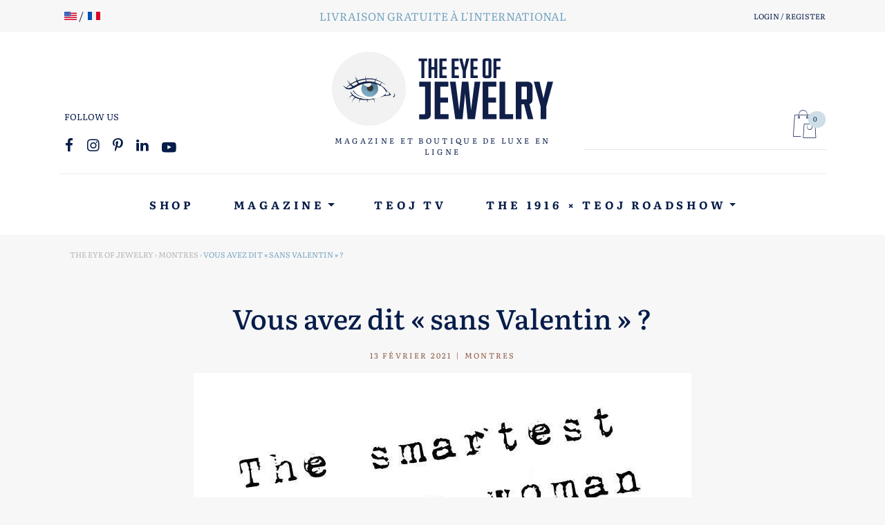

--- FILE ---
content_type: text/html; charset=UTF-8
request_url: https://theeyeofjewelry.com/fr/non-classe/vous-avez-dit-sans-valentin/
body_size: 40203
content:
<!doctype html>
<html lang="fr-FR" class="no-js">
	<head>
		<meta charset="UTF-8">
		<meta name="viewport" content="width=device-width, initial-scale=1, shrink-to-fit=no">
		
		<link rel="apple-touch-icon" sizes="180x180" href="https://theeyeofjewelry.com/wp-content/themes/teoj/assets/img/icons/apple-touch-icon.png">
		<link rel="icon" type="image/png" sizes="32x32" href="https://theeyeofjewelry.com/wp-content/themes/teoj/assets/img/icons/favicon-32x32.png">
		<link rel="icon" type="image/png" sizes="16x16" href="https://theeyeofjewelry.com/wp-content/themes/teoj/assets/img/icons/favicon-16x16.png">
		<link rel="manifest" href="https://theeyeofjewelry.com/wp-content/themes/teoj/assets/img/icons/site.webmanifest">
		<link rel="mask-icon" href="https://theeyeofjewelry.com/wp-content/themes/teoj/assets/img/icons/safari-pinned-tab.svg" color="#5bbad5">
		<link rel="shortcut icon" href="https://theeyeofjewelry.com/wp-content/themes/teoj/assets/img/icons/favicon.ico">
		<meta name="msapplication-TileColor" content="#8e5840">
		<meta name="msapplication-config" content="https://theeyeofjewelry.com/wp-content/themes/teoj/assets/img/icons/browserconfig.xml">
		<meta name="theme-color" content="#ffffff">
		
		<title>Vous avez dit &quot;sans Valentin&quot; ? - theeyeofjewelry.com</title>
<link data-rocket-preload as="style" data-wpr-hosted-gf-parameters="family=Literata%3Awght%40400%3B500%3B600%3B700&ver=1.0&display=swap" href="https://theeyeofjewelry.com/wp-content/cache/fonts/1/google-fonts/css/2/b/a/57e4adbf2a9243b6f820f3228b415.css" rel="preload">
<link data-wpr-hosted-gf-parameters="family=Literata%3Awght%40400%3B500%3B600%3B700&ver=1.0&display=swap" href="https://theeyeofjewelry.com/wp-content/cache/fonts/1/google-fonts/css/2/b/a/57e4adbf2a9243b6f820f3228b415.css" media="print" onload="this.media=&#039;all&#039;" rel="stylesheet">
<noscript data-wpr-hosted-gf-parameters=""><link rel="stylesheet" href="https://fonts.googleapis.com/css2?family=Literata%3Awght%40400%3B500%3B600%3B700&#038;ver=1.0&#038;display=swap"></noscript>
	<style>img:is([sizes="auto" i], [sizes^="auto," i]) { contain-intrinsic-size: 3000px 1500px }</style>
	<meta name="dc.title" content="Vous avez dit &quot;sans Valentin&quot; ? - theeyeofjewelry.com">
<meta name="dc.description" content="Comme vous le savez déjà, en ce 14 février, nombreux couples s’apprêtent à célébrer une fête mondialement connue, la Saint Valentin... nous avons sélectionné 10 gardes-temps couleur vermillon à s&#039;offrir pour cette occasion !  Pour certain, cette fête des amoureux est l’occasion d’honorer l’amour, pour d’autres, elle est perçue comme…">
<meta name="dc.relation" content="https://theeyeofjewelry.com/fr/non-classe/vous-avez-dit-sans-valentin/">
<meta name="dc.source" content="https://theeyeofjewelry.com/">
<meta name="dc.language" content="fr_FR">
<meta name="description" content="Comme vous le savez déjà, en ce 14 février, nombreux couples s’apprêtent à célébrer une fête mondialement connue, la Saint Valentin... nous avons sélectionné 10 gardes-temps couleur vermillon à s&#039;offrir pour cette occasion !  Pour certain, cette fête des amoureux est l’occasion d’honorer l’amour, pour d’autres, elle est perçue comme…">
<meta name="robots" content="index, follow, max-snippet:-1, max-image-preview:large, max-video-preview:-1">
<link rel="canonical" href="https://theeyeofjewelry.com/fr/non-classe/vous-avez-dit-sans-valentin/">
<meta property="og:url" content="https://theeyeofjewelry.com/fr/non-classe/vous-avez-dit-sans-valentin/">
<meta property="og:site_name" content="The Eye of Jewelry">
<meta property="og:locale" content="fr_FR">
<meta property="og:type" content="article">
<meta property="article:author" content="https://www.facebook.com/theeyeofjewelry/">
<meta property="article:publisher" content="https://www.facebook.com/theeyeofjewelry/">
<meta property="article:section" content="Montres">
<meta property="og:title" content="Vous avez dit &quot;sans Valentin&quot; ? - theeyeofjewelry.com">
<meta property="og:description" content="Comme vous le savez déjà, en ce 14 février, nombreux couples s’apprêtent à célébrer une fête mondialement connue, la Saint Valentin... nous avons sélectionné 10 gardes-temps couleur vermillon à s&#039;offrir pour cette occasion !  Pour certain, cette fête des amoureux est l’occasion d’honorer l’amour, pour d’autres, elle est perçue comme…">
<meta property="og:image" content="https://theeyeofjewelry.com/wp-content/uploads/2021/02/5f2a596ab07bf3effef1710ecaf17b83.jpg">
<meta property="og:image:secure_url" content="https://theeyeofjewelry.com/wp-content/uploads/2021/02/5f2a596ab07bf3effef1710ecaf17b83.jpg">
<meta property="og:image:width" content="720">
<meta property="og:image:height" content="572">
<meta name="twitter:card" content="summary_large_image">
<meta name="twitter:site" content="@theiofj">
<meta name="twitter:creator" content="@theiofj">
<meta name="twitter:title" content="Vous avez dit &quot;sans Valentin&quot; ? - theeyeofjewelry.com">
<meta name="twitter:description" content="Comme vous le savez déjà, en ce 14 février, nombreux couples s’apprêtent à célébrer une fête mondialement connue, la Saint Valentin... nous avons sélectionné 10 gardes-temps couleur vermillon à s&#039;offrir pour cette occasion !  Pour certain, cette fête des amoureux est l’occasion d’honorer l’amour, pour d’autres, elle est perçue comme…">
<meta name="twitter:image" content="https://theeyeofjewelry.com/wp-content/uploads/2021/02/5f2a596ab07bf3effef1710ecaf17b83.jpg">
<link rel='dns-prefetch' href='//capi-automation.s3.us-east-2.amazonaws.com' />
<link rel='dns-prefetch' href='//fonts.googleapis.com' />
<link href='https://fonts.gstatic.com' crossorigin rel='preconnect' />
		<script type="application/ld+json">{"@context":"https:\/\/schema.org\/","@type":"NewsArticle","datePublished":"2021-02-13T11:00:50+01:00","dateModified":"2021-02-12T16:12:59+01:00","mainEntityOfPage":{"@type":"WebPage","@id":"https:\/\/theeyeofjewelry.com\/fr\/non-classe\/vous-avez-dit-sans-valentin\/"},"headline":"Vous avez dit \u00ab\u00a0sans Valentin\u00a0\u00bb ?","author":{"@type":"Person","name":"Teoj","url":"https:\/\/theeyeofjewelry.com\/fr\/auteur\/manon\/"},"image":{"@type":"ImageObject","url":"https:\/\/theeyeofjewelry.com\/wp-content\/uploads\/2021\/02\/5f2a596ab07bf3effef1710ecaf17b83.jpg"},"publisher":{"@type":"Organization","name":"The Eye of Jewelry","logo":{"@type":"ImageObject","url":"https:\/\/theeyeofjewelry.com\/wp-content\/uploads\/2020\/04\/teoj-logo-alt.png","width":"219","height":"60"},"sameAs":["https:\/\/www.facebook.com\/theeyeofjewelry\/","https:\/\/twitter.com\/@theiofj","https:\/\/fr.pinterest.com\/theiofj\/","https:\/\/www.instagram.com\/theiofj\/"]},"description":"Comme vous le savez d\u00e9j\u00e0, en ce 14 f\u00e9vrier, nombreux couples s\u2019appr\u00eatent \u00e0 c\u00e9l\u00e9brer une f\u00eate mondialement connue, la Saint Valentin&#8230; nous avons s\u00e9lectionn\u00e9 10 gardes-temps couleur vermillon \u00e0 s&rsquo;offrir\u2026"}</script>
<link rel='stylesheet' id='sbi_styles-css' href='https://theeyeofjewelry.com/wp-content/cache/background-css/1/theeyeofjewelry.com/wp-content/plugins/instagram-feed-pro/css/sbi-styles.min.css?ver=6.9.0&wpr_t=1768373935' type='text/css' media='all' />
<link rel='stylesheet' id='wp-block-library-css' href='https://theeyeofjewelry.com/wp-includes/css/dist/block-library/style.min.css?ver=6.8.3' type='text/css' media='all' />
<style id='classic-theme-styles-inline-css' type='text/css'>
/*! This file is auto-generated */
.wp-block-button__link{color:#fff;background-color:#32373c;border-radius:9999px;box-shadow:none;text-decoration:none;padding:calc(.667em + 2px) calc(1.333em + 2px);font-size:1.125em}.wp-block-file__button{background:#32373c;color:#fff;text-decoration:none}
</style>
<style id='wpseopress-local-business-style-inline-css' type='text/css'>
span.wp-block-wpseopress-local-business-field{margin-right:8px}

</style>
<style id='wpseopress-table-of-contents-style-inline-css' type='text/css'>
.wp-block-wpseopress-table-of-contents li.active>a{font-weight:bold}

</style>
<style id='global-styles-inline-css' type='text/css'>
:root{--wp--preset--aspect-ratio--square: 1;--wp--preset--aspect-ratio--4-3: 4/3;--wp--preset--aspect-ratio--3-4: 3/4;--wp--preset--aspect-ratio--3-2: 3/2;--wp--preset--aspect-ratio--2-3: 2/3;--wp--preset--aspect-ratio--16-9: 16/9;--wp--preset--aspect-ratio--9-16: 9/16;--wp--preset--color--black: #000000;--wp--preset--color--cyan-bluish-gray: #abb8c3;--wp--preset--color--white: #ffffff;--wp--preset--color--pale-pink: #f78da7;--wp--preset--color--vivid-red: #cf2e2e;--wp--preset--color--luminous-vivid-orange: #ff6900;--wp--preset--color--luminous-vivid-amber: #fcb900;--wp--preset--color--light-green-cyan: #7bdcb5;--wp--preset--color--vivid-green-cyan: #00d084;--wp--preset--color--pale-cyan-blue: #8ed1fc;--wp--preset--color--vivid-cyan-blue: #0693e3;--wp--preset--color--vivid-purple: #9b51e0;--wp--preset--gradient--vivid-cyan-blue-to-vivid-purple: linear-gradient(135deg,rgba(6,147,227,1) 0%,rgb(155,81,224) 100%);--wp--preset--gradient--light-green-cyan-to-vivid-green-cyan: linear-gradient(135deg,rgb(122,220,180) 0%,rgb(0,208,130) 100%);--wp--preset--gradient--luminous-vivid-amber-to-luminous-vivid-orange: linear-gradient(135deg,rgba(252,185,0,1) 0%,rgba(255,105,0,1) 100%);--wp--preset--gradient--luminous-vivid-orange-to-vivid-red: linear-gradient(135deg,rgba(255,105,0,1) 0%,rgb(207,46,46) 100%);--wp--preset--gradient--very-light-gray-to-cyan-bluish-gray: linear-gradient(135deg,rgb(238,238,238) 0%,rgb(169,184,195) 100%);--wp--preset--gradient--cool-to-warm-spectrum: linear-gradient(135deg,rgb(74,234,220) 0%,rgb(151,120,209) 20%,rgb(207,42,186) 40%,rgb(238,44,130) 60%,rgb(251,105,98) 80%,rgb(254,248,76) 100%);--wp--preset--gradient--blush-light-purple: linear-gradient(135deg,rgb(255,206,236) 0%,rgb(152,150,240) 100%);--wp--preset--gradient--blush-bordeaux: linear-gradient(135deg,rgb(254,205,165) 0%,rgb(254,45,45) 50%,rgb(107,0,62) 100%);--wp--preset--gradient--luminous-dusk: linear-gradient(135deg,rgb(255,203,112) 0%,rgb(199,81,192) 50%,rgb(65,88,208) 100%);--wp--preset--gradient--pale-ocean: linear-gradient(135deg,rgb(255,245,203) 0%,rgb(182,227,212) 50%,rgb(51,167,181) 100%);--wp--preset--gradient--electric-grass: linear-gradient(135deg,rgb(202,248,128) 0%,rgb(113,206,126) 100%);--wp--preset--gradient--midnight: linear-gradient(135deg,rgb(2,3,129) 0%,rgb(40,116,252) 100%);--wp--preset--font-size--small: 13px;--wp--preset--font-size--medium: 20px;--wp--preset--font-size--large: 36px;--wp--preset--font-size--x-large: 42px;--wp--preset--spacing--20: 0.44rem;--wp--preset--spacing--30: 0.67rem;--wp--preset--spacing--40: 1rem;--wp--preset--spacing--50: 1.5rem;--wp--preset--spacing--60: 2.25rem;--wp--preset--spacing--70: 3.38rem;--wp--preset--spacing--80: 5.06rem;--wp--preset--shadow--natural: 6px 6px 9px rgba(0, 0, 0, 0.2);--wp--preset--shadow--deep: 12px 12px 50px rgba(0, 0, 0, 0.4);--wp--preset--shadow--sharp: 6px 6px 0px rgba(0, 0, 0, 0.2);--wp--preset--shadow--outlined: 6px 6px 0px -3px rgba(255, 255, 255, 1), 6px 6px rgba(0, 0, 0, 1);--wp--preset--shadow--crisp: 6px 6px 0px rgba(0, 0, 0, 1);}:where(.is-layout-flex){gap: 0.5em;}:where(.is-layout-grid){gap: 0.5em;}body .is-layout-flex{display: flex;}.is-layout-flex{flex-wrap: wrap;align-items: center;}.is-layout-flex > :is(*, div){margin: 0;}body .is-layout-grid{display: grid;}.is-layout-grid > :is(*, div){margin: 0;}:where(.wp-block-columns.is-layout-flex){gap: 2em;}:where(.wp-block-columns.is-layout-grid){gap: 2em;}:where(.wp-block-post-template.is-layout-flex){gap: 1.25em;}:where(.wp-block-post-template.is-layout-grid){gap: 1.25em;}.has-black-color{color: var(--wp--preset--color--black) !important;}.has-cyan-bluish-gray-color{color: var(--wp--preset--color--cyan-bluish-gray) !important;}.has-white-color{color: var(--wp--preset--color--white) !important;}.has-pale-pink-color{color: var(--wp--preset--color--pale-pink) !important;}.has-vivid-red-color{color: var(--wp--preset--color--vivid-red) !important;}.has-luminous-vivid-orange-color{color: var(--wp--preset--color--luminous-vivid-orange) !important;}.has-luminous-vivid-amber-color{color: var(--wp--preset--color--luminous-vivid-amber) !important;}.has-light-green-cyan-color{color: var(--wp--preset--color--light-green-cyan) !important;}.has-vivid-green-cyan-color{color: var(--wp--preset--color--vivid-green-cyan) !important;}.has-pale-cyan-blue-color{color: var(--wp--preset--color--pale-cyan-blue) !important;}.has-vivid-cyan-blue-color{color: var(--wp--preset--color--vivid-cyan-blue) !important;}.has-vivid-purple-color{color: var(--wp--preset--color--vivid-purple) !important;}.has-black-background-color{background-color: var(--wp--preset--color--black) !important;}.has-cyan-bluish-gray-background-color{background-color: var(--wp--preset--color--cyan-bluish-gray) !important;}.has-white-background-color{background-color: var(--wp--preset--color--white) !important;}.has-pale-pink-background-color{background-color: var(--wp--preset--color--pale-pink) !important;}.has-vivid-red-background-color{background-color: var(--wp--preset--color--vivid-red) !important;}.has-luminous-vivid-orange-background-color{background-color: var(--wp--preset--color--luminous-vivid-orange) !important;}.has-luminous-vivid-amber-background-color{background-color: var(--wp--preset--color--luminous-vivid-amber) !important;}.has-light-green-cyan-background-color{background-color: var(--wp--preset--color--light-green-cyan) !important;}.has-vivid-green-cyan-background-color{background-color: var(--wp--preset--color--vivid-green-cyan) !important;}.has-pale-cyan-blue-background-color{background-color: var(--wp--preset--color--pale-cyan-blue) !important;}.has-vivid-cyan-blue-background-color{background-color: var(--wp--preset--color--vivid-cyan-blue) !important;}.has-vivid-purple-background-color{background-color: var(--wp--preset--color--vivid-purple) !important;}.has-black-border-color{border-color: var(--wp--preset--color--black) !important;}.has-cyan-bluish-gray-border-color{border-color: var(--wp--preset--color--cyan-bluish-gray) !important;}.has-white-border-color{border-color: var(--wp--preset--color--white) !important;}.has-pale-pink-border-color{border-color: var(--wp--preset--color--pale-pink) !important;}.has-vivid-red-border-color{border-color: var(--wp--preset--color--vivid-red) !important;}.has-luminous-vivid-orange-border-color{border-color: var(--wp--preset--color--luminous-vivid-orange) !important;}.has-luminous-vivid-amber-border-color{border-color: var(--wp--preset--color--luminous-vivid-amber) !important;}.has-light-green-cyan-border-color{border-color: var(--wp--preset--color--light-green-cyan) !important;}.has-vivid-green-cyan-border-color{border-color: var(--wp--preset--color--vivid-green-cyan) !important;}.has-pale-cyan-blue-border-color{border-color: var(--wp--preset--color--pale-cyan-blue) !important;}.has-vivid-cyan-blue-border-color{border-color: var(--wp--preset--color--vivid-cyan-blue) !important;}.has-vivid-purple-border-color{border-color: var(--wp--preset--color--vivid-purple) !important;}.has-vivid-cyan-blue-to-vivid-purple-gradient-background{background: var(--wp--preset--gradient--vivid-cyan-blue-to-vivid-purple) !important;}.has-light-green-cyan-to-vivid-green-cyan-gradient-background{background: var(--wp--preset--gradient--light-green-cyan-to-vivid-green-cyan) !important;}.has-luminous-vivid-amber-to-luminous-vivid-orange-gradient-background{background: var(--wp--preset--gradient--luminous-vivid-amber-to-luminous-vivid-orange) !important;}.has-luminous-vivid-orange-to-vivid-red-gradient-background{background: var(--wp--preset--gradient--luminous-vivid-orange-to-vivid-red) !important;}.has-very-light-gray-to-cyan-bluish-gray-gradient-background{background: var(--wp--preset--gradient--very-light-gray-to-cyan-bluish-gray) !important;}.has-cool-to-warm-spectrum-gradient-background{background: var(--wp--preset--gradient--cool-to-warm-spectrum) !important;}.has-blush-light-purple-gradient-background{background: var(--wp--preset--gradient--blush-light-purple) !important;}.has-blush-bordeaux-gradient-background{background: var(--wp--preset--gradient--blush-bordeaux) !important;}.has-luminous-dusk-gradient-background{background: var(--wp--preset--gradient--luminous-dusk) !important;}.has-pale-ocean-gradient-background{background: var(--wp--preset--gradient--pale-ocean) !important;}.has-electric-grass-gradient-background{background: var(--wp--preset--gradient--electric-grass) !important;}.has-midnight-gradient-background{background: var(--wp--preset--gradient--midnight) !important;}.has-small-font-size{font-size: var(--wp--preset--font-size--small) !important;}.has-medium-font-size{font-size: var(--wp--preset--font-size--medium) !important;}.has-large-font-size{font-size: var(--wp--preset--font-size--large) !important;}.has-x-large-font-size{font-size: var(--wp--preset--font-size--x-large) !important;}
:where(.wp-block-post-template.is-layout-flex){gap: 1.25em;}:where(.wp-block-post-template.is-layout-grid){gap: 1.25em;}
:where(.wp-block-columns.is-layout-flex){gap: 2em;}:where(.wp-block-columns.is-layout-grid){gap: 2em;}
:root :where(.wp-block-pullquote){font-size: 1.5em;line-height: 1.6;}
</style>
<link rel='stylesheet' id='woocommerce-layout-css' href='https://theeyeofjewelry.com/wp-content/plugins/woocommerce/assets/css/woocommerce-layout.css?ver=10.4.3' type='text/css' media='all' />
<link rel='stylesheet' id='woocommerce-smallscreen-css' href='https://theeyeofjewelry.com/wp-content/plugins/woocommerce/assets/css/woocommerce-smallscreen.css?ver=10.4.3' type='text/css' media='only screen and (max-width: 768px)' />
<link rel='stylesheet' id='woocommerce-general-css' href='https://theeyeofjewelry.com/wp-content/cache/background-css/1/theeyeofjewelry.com/wp-content/plugins/woocommerce/assets/css/woocommerce.css?ver=10.4.3&wpr_t=1768373935' type='text/css' media='all' />
<style id='woocommerce-inline-inline-css' type='text/css'>
.woocommerce form .form-row .required { visibility: visible; }
</style>
<link rel='stylesheet' id='search-filter-plugin-styles-css' href='https://theeyeofjewelry.com/wp-content/cache/background-css/1/theeyeofjewelry.com/wp-content/plugins/search-filter-pro/public/assets/css/search-filter.min.css?ver=2.5.19&wpr_t=1768373935' type='text/css' media='all' />
<link rel='stylesheet' id='yith-wrvp-frontend-css' href='https://theeyeofjewelry.com/wp-content/cache/background-css/1/theeyeofjewelry.com/wp-content/plugins/yith-woocommerce-recently-viewed-products-premium/assets/css/yith-wrvp-frontend.css?ver=2.47.0&wpr_t=1768373935' type='text/css' media='all' />
<link rel='stylesheet' id='bootstrap-css' href='https://theeyeofjewelry.com/wp-content/themes/teoj/assets/css/bootstrap.min.css?ver=4.3.1' type='text/css' media='all' />
<link rel='stylesheet' id='bootstrap-map-css' href='https://theeyeofjewelry.com/wp-content/cache/background-css/1/theeyeofjewelry.com/wp-content/themes/teoj/assets/css/bootstrap.min.css.map?ver=4.3.1&wpr_t=1768373935' type='text/css' media='all' />

<link rel='stylesheet' id='teoj-style-css' href='https://theeyeofjewelry.com/wp-content/cache/background-css/1/theeyeofjewelry.com/wp-content/themes/teoj/style.css?ver=2019&wpr_t=1768373935' type='text/css' media='all' />
<link rel='stylesheet' id='fancybox-css' href='https://theeyeofjewelry.com/wp-content/themes/teoj/assets/css/jquery.fancybox.min.css?ver=3.5.7' type='text/css' media='all' />
<link rel='stylesheet' id='teoj-woocommerce-css' href='https://theeyeofjewelry.com/wp-content/themes/teoj/assets/css/woocommerce.css?ver=1.0' type='text/css' media='all' />
<link rel='stylesheet' id='photoswipe-css' href='https://theeyeofjewelry.com/wp-content/cache/background-css/1/theeyeofjewelry.com/wp-content/plugins/woocommerce/assets/css/photoswipe/photoswipe.min.css?ver=10.4.3&wpr_t=1768373935' type='text/css' media='all' />
<link rel='stylesheet' id='photoswipe-default-skin-css' href='https://theeyeofjewelry.com/wp-content/cache/background-css/1/theeyeofjewelry.com/wp-content/plugins/woocommerce/assets/css/photoswipe/default-skin/default-skin.min.css?ver=10.4.3&wpr_t=1768373935' type='text/css' media='all' />
<link rel='stylesheet' id='yith_wapo_front-css' href='https://theeyeofjewelry.com/wp-content/cache/background-css/1/theeyeofjewelry.com/wp-content/plugins/yith-woocommerce-advanced-product-options-premium/assets/css/front.css?ver=4.29.0&wpr_t=1768373935' type='text/css' media='all' />
<style id='yith_wapo_front-inline-css' type='text/css'>
:root{--yith-wapo-required-option-color:#AF2323;--yith-wapo-checkbox-style:5px;--yith-wapo-color-swatch-style:2px;--yith-wapo-label-font-size:16px;--yith-wapo-description-font-size:12px;--yith-wapo-color-swatch-size:40px;--yith-wapo-block-padding:px px px px ;--yith-wapo-block-background-color:#ffffff;--yith-wapo-accent-color-color:#03bfac;--yith-wapo-form-border-color-color:#7a7a7a;--yith-wapo-price-box-colors-text:#474747;--yith-wapo-price-box-colors-background:#ffffff;--yith-wapo-uploads-file-colors-background:#f3f3f3;--yith-wapo-uploads-file-colors-border:#c4c4c4;--yith-wapo-tooltip-colors-text:#ffffff;--yith-wapo-tooltip-colors-background:#03bfac;}
</style>
<link rel='stylesheet' id='yith_wapo_jquery-ui-css' href='https://theeyeofjewelry.com/wp-content/cache/background-css/1/theeyeofjewelry.com/wp-content/plugins/yith-woocommerce-advanced-product-options-premium/assets/css/jquery/jquery-ui-1.13.2.css?ver=4.29.0&wpr_t=1768373935' type='text/css' media='all' />
<link rel='stylesheet' id='dashicons-css' href='https://theeyeofjewelry.com/wp-includes/css/dashicons.min.css?ver=6.8.3' type='text/css' media='all' />
<style id='dashicons-inline-css' type='text/css'>
[data-font="Dashicons"]:before {font-family: 'Dashicons' !important;content: attr(data-icon) !important;speak: none !important;font-weight: normal !important;font-variant: normal !important;text-transform: none !important;line-height: 1 !important;font-style: normal !important;-webkit-font-smoothing: antialiased !important;-moz-osx-font-smoothing: grayscale !important;}
</style>
<link rel='stylesheet' id='yith-plugin-fw-icon-font-css' href='https://theeyeofjewelry.com/wp-content/plugins/yith-woocommerce-multi-vendor-premium/plugin-fw/assets/css/yith-icon.css?ver=4.7.8' type='text/css' media='all' />
<link rel='stylesheet' id='wp-color-picker-css' href='https://theeyeofjewelry.com/wp-admin/css/color-picker.min.css?ver=6.8.3' type='text/css' media='all' />
<style id='rocket-lazyload-inline-css' type='text/css'>
.rll-youtube-player{position:relative;padding-bottom:56.23%;height:0;overflow:hidden;max-width:100%;}.rll-youtube-player:focus-within{outline: 2px solid currentColor;outline-offset: 5px;}.rll-youtube-player iframe{position:absolute;top:0;left:0;width:100%;height:100%;z-index:100;background:0 0}.rll-youtube-player img{bottom:0;display:block;left:0;margin:auto;max-width:100%;width:100%;position:absolute;right:0;top:0;border:none;height:auto;-webkit-transition:.4s all;-moz-transition:.4s all;transition:.4s all}.rll-youtube-player img:hover{-webkit-filter:brightness(75%)}.rll-youtube-player .play{height:100%;width:100%;left:0;top:0;position:absolute;background:var(--wpr-bg-50c383a4-18ca-4b3b-8ab3-10abefaec20e) no-repeat center;background-color: transparent !important;cursor:pointer;border:none;}
</style>
<script type="text/template" id="tmpl-variation-template">
	<div class="woocommerce-variation-description">{{{ data.variation.variation_description }}}</div>
	<div class="woocommerce-variation-price">{{{ data.variation.price_html }}}</div>
	<div class="woocommerce-variation-availability">{{{ data.variation.availability_html }}}</div>
</script>
<script type="text/template" id="tmpl-unavailable-variation-template">
	<p role="alert">Désolé, ce produit n&rsquo;est pas disponible. Veuillez choisir une combinaison différente.</p>
</script>
<script type="text/javascript" src="https://theeyeofjewelry.com/wp-includes/js/jquery/jquery.min.js?ver=3.7.1" id="jquery-core-js"></script>
<script type="text/javascript" src="https://theeyeofjewelry.com/wp-includes/js/jquery/jquery-migrate.min.js?ver=3.4.1" id="jquery-migrate-js" data-rocket-defer defer></script>
<script type="text/javascript" src="https://theeyeofjewelry.com/wp-content/plugins/woocommerce/assets/js/jquery-blockui/jquery.blockUI.min.js?ver=2.7.0-wc.10.4.3" id="wc-jquery-blockui-js" data-wp-strategy="defer" data-rocket-defer defer></script>
<script type="text/javascript" id="wc-add-to-cart-js-extra">
/* <![CDATA[ */
var wc_add_to_cart_params = {"ajax_url":"\/wp-admin\/admin-ajax.php","wc_ajax_url":"\/fr\/?wc-ajax=%%endpoint%%","i18n_view_cart":"Voir le panier","cart_url":"https:\/\/theeyeofjewelry.com\/fr\/mon-panier\/","is_cart":"","cart_redirect_after_add":"no"};
/* ]]> */
</script>
<script type="text/javascript" src="https://theeyeofjewelry.com/wp-content/plugins/woocommerce/assets/js/frontend/add-to-cart.min.js?ver=10.4.3" id="wc-add-to-cart-js" defer="defer" data-wp-strategy="defer"></script>
<script type="text/javascript" src="https://theeyeofjewelry.com/wp-content/plugins/woocommerce/assets/js/js-cookie/js.cookie.min.js?ver=2.1.4-wc.10.4.3" id="wc-js-cookie-js" defer="defer" data-wp-strategy="defer"></script>
<script type="text/javascript" id="woocommerce-js-extra">
/* <![CDATA[ */
var woocommerce_params = {"ajax_url":"\/wp-admin\/admin-ajax.php","wc_ajax_url":"\/fr\/?wc-ajax=%%endpoint%%","i18n_password_show":"Afficher le mot de passe","i18n_password_hide":"Masquer le mot de passe"};
/* ]]> */
</script>
<script type="text/javascript" src="https://theeyeofjewelry.com/wp-content/plugins/woocommerce/assets/js/frontend/woocommerce.min.js?ver=10.4.3" id="woocommerce-js" defer="defer" data-wp-strategy="defer"></script>
<script type="text/javascript" src="https://theeyeofjewelry.com/wp-content/plugins/woocommerce-quantity-increment/assets/js/wc-quantity-increment.min.js?ver=6.8.3" id="wcqi-js-js" data-rocket-defer defer></script>
<script type="text/javascript" src="https://theeyeofjewelry.com/wp-content/themes/teoj/assets/js/bootstrap.min.js?ver=4.3.1" id="bootstrap-js" data-rocket-defer defer></script>
<script data-minify="1" type="text/javascript" src="https://theeyeofjewelry.com/wp-content/cache/min/1/wp-content/themes/teoj/assets/js/jquery.fitvids.js?ver=1763559135" id="fitvids-js" data-rocket-defer defer></script>
<script data-minify="1" type="text/javascript" src="https://theeyeofjewelry.com/wp-content/cache/min/1/wp-content/themes/teoj/assets/js/scripts.js?ver=1763559135" id="scripts-js" data-rocket-defer defer></script>
<script type="text/javascript" src="https://theeyeofjewelry.com/wp-includes/js/underscore.min.js?ver=1.13.7" id="underscore-js" data-rocket-defer defer></script>
<script type="text/javascript" id="wp-util-js-extra">
/* <![CDATA[ */
var _wpUtilSettings = {"ajax":{"url":"\/wp-admin\/admin-ajax.php"}};
/* ]]> */
</script>
<script type="text/javascript" src="https://theeyeofjewelry.com/wp-includes/js/wp-util.min.js?ver=6.8.3" id="wp-util-js" data-rocket-defer defer></script>
		<script>
			window.wc_ga_pro = {};

			window.wc_ga_pro.ajax_url = 'https://theeyeofjewelry.com/wp-admin/admin-ajax.php';

			window.wc_ga_pro.available_gateways = {"yith-stripe-connect":"Credit Card","paypal":"PayPal"};

			// interpolate json by replacing placeholders with variables (only used by UA tracking)
			window.wc_ga_pro.interpolate_json = function( object, variables ) {

				if ( ! variables ) {
					return object;
				}

				let j = JSON.stringify( object );

				for ( let k in variables ) {
					j = j.split( '{$' + k + '}' ).join( variables[ k ] );
				}

				return JSON.parse( j );
			};

			// return the title for a payment gateway
			window.wc_ga_pro.get_payment_method_title = function( payment_method ) {
				return window.wc_ga_pro.available_gateways[ payment_method ] || payment_method;
			};

			// check if an email is valid
			window.wc_ga_pro.is_valid_email = function( email ) {
				return /[^\s@]+@[^\s@]+\.[^\s@]+/.test( email );
			};
		</script>
				<!-- Google tag (gtag.js) -->
		<script async src='https://www.googletagmanager.com/gtag/js?id=G-0ZTKL5LFD6&#038;l=dataLayer'></script>
		<script >

			window.dataLayer = window.dataLayer || [];

			function gtag() {
				dataLayer.push(arguments);
			}

			gtag('js', new Date());

			gtag('config', 'G-0ZTKL5LFD6', {"cookie_domain":"auto"});

			gtag('consent', 'default', {"analytics_storage":"denied","ad_storage":"denied","ad_user_data":"denied","ad_personalization":"denied","region":["AT","BE","BG","HR","CY","CZ","DK","EE","FI","FR","DE","GR","HU","IS","IE","IT","LV","LI","LT","LU","MT","NL","NO","PL","PT","RO","SK","SI","ES","SE","GB","CH"]});(function($) {
	$(function () {

		const consentMap = {
			statistics: [ 'analytics_storage' ],
			marketing: [ 'ad_storage', 'ad_user_data', 'ad_personalization' ]
		};

		// eslint-disable-next-line camelcase -- `wp_has_consent` is defined by the WP Consent API plugin.
		if ( typeof window.wp_has_consent === 'function' ) {
			console.log('has consent');

			// eslint-disable-next-line camelcase -- `wp_consent_type` is defined by the WP Consent API plugin.
			if ( window.wp_consent_type === undefined ) {
				window.wp_consent_type = 'optin';
			}

			const consentState = {};

			for ( const [ category, types ] of Object.entries( consentMap ) ) {
				// eslint-disable-next-line camelcase, no-undef -- `consent_api_get_cookie`, `constent_api` is defined by the WP Consent API plugin.
				if ( consent_api_get_cookie( window.consent_api.cookie_prefix + '_' + category ) !== '' ) {
					// eslint-disable-next-line camelcase, no-undef -- `wp_has_consent` is defined by the WP Consent API plugin.
					const hasConsent = wp_has_consent( category ) ? 'granted' : 'denied';

					types.forEach( ( type ) => {
						consentState[ type ] = hasConsent;
					} );
				}
			}

			if ( Object.keys( consentState ).length > 0 ) {
				gtag( 'consent', 'update', consentState );
			}
		}

		document.addEventListener( 'wp_listen_for_consent_change', ( event ) => {
			const consentUpdate = {};
			const types = consentMap[ Object.keys( event.detail )[ 0 ] ];
			const state = Object.values( event.detail )[ 0 ] === 'allow' ? 'granted' : 'denied';

			if ( types === undefined ) {
				return
			}

			types.forEach( ( type ) => {
				consentUpdate[ type ] = state;
			} );

			if ( Object.keys( consentUpdate ).length > 0 ) {
				gtag( 'consent', 'update', consentUpdate );
			}
		} );
	});
})(jQuery);
			
			(function() {

				const event = document.createEvent('Event');

				event.initEvent( 'wc_google_analytics_pro_gtag_loaded', true, true );

				document.dispatchEvent( event );
			})();
		</script>
				<!-- Start WooCommerce Google Analytics Pro -->
				<script>
			(function(i,s,o,g,r,a,m){i['GoogleAnalyticsObject']=r;i[r]=i[r]||function(){
				(i[r].q=i[r].q||[]).push(arguments)},i[r].l=1*new Date();a=s.createElement(o),
				m=s.getElementsByTagName(o)[0];a.async=1;a.src=g;m.parentNode.insertBefore(a,m)
			})(window,document,'script','https://www.google-analytics.com/analytics.js','ga');
						ga( 'create', 'UA-103444900-1', {"cookieDomain":"auto"} );
			ga( 'set', 'forceSSL', true );
									ga( 'set', 'anonymizeIp', true );
									ga( 'require', 'displayfeatures' );
									ga( 'require', 'linkid' );
									ga( 'require', 'ec' );

			
			(function() {

				// trigger an event the old-fashioned way to avoid a jQuery dependency and still support IE
				const event = document.createEvent('Event');

				event.initEvent( 'wc_google_analytics_pro_loaded', true, true );

				document.dispatchEvent( event );
			})();
		</script>
				<!-- end WooCommerce Google Analytics Pro -->
		<link rel="https://api.w.org/" href="https://theeyeofjewelry.com/wp-json/" /><link rel="alternate" title="JSON" type="application/json" href="https://theeyeofjewelry.com/wp-json/wp/v2/posts/184123" /><link rel="alternate" title="oEmbed (JSON)" type="application/json+oembed" href="https://theeyeofjewelry.com/wp-json/oembed/1.0/embed?url=https%3A%2F%2Ftheeyeofjewelry.com%2Ffr%2Fnon-classe%2Fvous-avez-dit-sans-valentin%2F&#038;lang=fr" />
<link rel="alternate" title="oEmbed (XML)" type="text/xml+oembed" href="https://theeyeofjewelry.com/wp-json/oembed/1.0/embed?url=https%3A%2F%2Ftheeyeofjewelry.com%2Ffr%2Fnon-classe%2Fvous-avez-dit-sans-valentin%2F&#038;format=xml&#038;lang=fr" />
	<noscript><style>.woocommerce-product-gallery{ opacity: 1 !important; }</style></noscript>
				<script  type="text/javascript">
				!function(f,b,e,v,n,t,s){if(f.fbq)return;n=f.fbq=function(){n.callMethod?
					n.callMethod.apply(n,arguments):n.queue.push(arguments)};if(!f._fbq)f._fbq=n;
					n.push=n;n.loaded=!0;n.version='2.0';n.queue=[];t=b.createElement(e);t.async=!0;
					t.src=v;s=b.getElementsByTagName(e)[0];s.parentNode.insertBefore(t,s)}(window,
					document,'script','https://connect.facebook.net/en_US/fbevents.js');
			</script>
			<!-- WooCommerce Facebook Integration Begin -->
			<script  type="text/javascript">

				fbq('init', '2055146848129955', {}, {
    "agent": "woocommerce_0-10.4.3-3.5.15"
});

				document.addEventListener( 'DOMContentLoaded', function() {
					// Insert placeholder for events injected when a product is added to the cart through AJAX.
					document.body.insertAdjacentHTML( 'beforeend', '<div class=\"wc-facebook-pixel-event-placeholder\"></div>' );
				}, false );

			</script>
			<!-- WooCommerce Facebook Integration End -->
			<link rel="icon" href="https://theeyeofjewelry.com/wp-content/uploads/2017/08/cropped-favicon-100x100.png" sizes="32x32" />
<link rel="icon" href="https://theeyeofjewelry.com/wp-content/uploads/2017/08/cropped-favicon-200x200.png" sizes="192x192" />
<link rel="apple-touch-icon" href="https://theeyeofjewelry.com/wp-content/uploads/2017/08/cropped-favicon-200x200.png" />
<meta name="msapplication-TileImage" content="https://theeyeofjewelry.com/wp-content/uploads/2017/08/cropped-favicon-300x300.png" />
<noscript><style id="rocket-lazyload-nojs-css">.rll-youtube-player, [data-lazy-src]{display:none !important;}</style></noscript>	<style id="wpr-lazyload-bg-container"></style><style id="wpr-lazyload-bg-exclusion"></style>
<noscript>
<style id="wpr-lazyload-bg-nostyle">.sbi_lb-loader span{--wpr-bg-4d2da90b-2c5c-45bf-9041-c2a88d50e30a: url('https://theeyeofjewelry.com/wp-content/plugins/instagram-feed-pro/img/sbi-sprite.png');}.sbi_lb-nav span{--wpr-bg-3c36569e-81f8-4e32-82c6-eb32a7e07b47: url('https://theeyeofjewelry.com/wp-content/plugins/instagram-feed-pro/img/sbi-sprite.png');}.sb_instagram_header .sbi_header_img_hover i{--wpr-bg-f7800cfa-c3b1-4210-8e11-c580ffd6e1b5: url('https://theeyeofjewelry.com/wp-content/plugins/instagram-feed-pro/img/small-logo.png');}.sb_instagram_header.sbi_story .sbi_header_img_hover .sbi_new_logo{--wpr-bg-2166209c-4a42-4f9e-bdfc-b1aed0e93e40: url('https://theeyeofjewelry.com/wp-content/plugins/instagram-feed-pro/img/sbi-sprite.png');}.woocommerce .blockUI.blockOverlay::before{--wpr-bg-fa8cb4f6-0e6f-4224-9516-7b451a2a56a0: url('https://theeyeofjewelry.com/wp-content/plugins/woocommerce/assets/images/icons/loader.svg');}.woocommerce .loader::before{--wpr-bg-831b2698-5d67-4ae0-a3a1-12bf92eb68ab: url('https://theeyeofjewelry.com/wp-content/plugins/woocommerce/assets/images/icons/loader.svg');}#add_payment_method #payment div.payment_box .wc-credit-card-form-card-cvc.visa,#add_payment_method #payment div.payment_box .wc-credit-card-form-card-expiry.visa,#add_payment_method #payment div.payment_box .wc-credit-card-form-card-number.visa,.woocommerce-cart #payment div.payment_box .wc-credit-card-form-card-cvc.visa,.woocommerce-cart #payment div.payment_box .wc-credit-card-form-card-expiry.visa,.woocommerce-cart #payment div.payment_box .wc-credit-card-form-card-number.visa,.woocommerce-checkout #payment div.payment_box .wc-credit-card-form-card-cvc.visa,.woocommerce-checkout #payment div.payment_box .wc-credit-card-form-card-expiry.visa,.woocommerce-checkout #payment div.payment_box .wc-credit-card-form-card-number.visa{--wpr-bg-0d7a49d6-ebb8-4b9d-915c-bfccc0d9f6bb: url('https://theeyeofjewelry.com/wp-content/plugins/woocommerce/assets/images/icons/credit-cards/visa.svg');}#add_payment_method #payment div.payment_box .wc-credit-card-form-card-cvc.mastercard,#add_payment_method #payment div.payment_box .wc-credit-card-form-card-expiry.mastercard,#add_payment_method #payment div.payment_box .wc-credit-card-form-card-number.mastercard,.woocommerce-cart #payment div.payment_box .wc-credit-card-form-card-cvc.mastercard,.woocommerce-cart #payment div.payment_box .wc-credit-card-form-card-expiry.mastercard,.woocommerce-cart #payment div.payment_box .wc-credit-card-form-card-number.mastercard,.woocommerce-checkout #payment div.payment_box .wc-credit-card-form-card-cvc.mastercard,.woocommerce-checkout #payment div.payment_box .wc-credit-card-form-card-expiry.mastercard,.woocommerce-checkout #payment div.payment_box .wc-credit-card-form-card-number.mastercard{--wpr-bg-9b447fdb-9ddc-4ac1-95de-f15d16fe8cc1: url('https://theeyeofjewelry.com/wp-content/plugins/woocommerce/assets/images/icons/credit-cards/mastercard.svg');}#add_payment_method #payment div.payment_box .wc-credit-card-form-card-cvc.laser,#add_payment_method #payment div.payment_box .wc-credit-card-form-card-expiry.laser,#add_payment_method #payment div.payment_box .wc-credit-card-form-card-number.laser,.woocommerce-cart #payment div.payment_box .wc-credit-card-form-card-cvc.laser,.woocommerce-cart #payment div.payment_box .wc-credit-card-form-card-expiry.laser,.woocommerce-cart #payment div.payment_box .wc-credit-card-form-card-number.laser,.woocommerce-checkout #payment div.payment_box .wc-credit-card-form-card-cvc.laser,.woocommerce-checkout #payment div.payment_box .wc-credit-card-form-card-expiry.laser,.woocommerce-checkout #payment div.payment_box .wc-credit-card-form-card-number.laser{--wpr-bg-e3b25f23-e523-460f-b8a6-70956ff50270: url('https://theeyeofjewelry.com/wp-content/plugins/woocommerce/assets/images/icons/credit-cards/laser.svg');}#add_payment_method #payment div.payment_box .wc-credit-card-form-card-cvc.dinersclub,#add_payment_method #payment div.payment_box .wc-credit-card-form-card-expiry.dinersclub,#add_payment_method #payment div.payment_box .wc-credit-card-form-card-number.dinersclub,.woocommerce-cart #payment div.payment_box .wc-credit-card-form-card-cvc.dinersclub,.woocommerce-cart #payment div.payment_box .wc-credit-card-form-card-expiry.dinersclub,.woocommerce-cart #payment div.payment_box .wc-credit-card-form-card-number.dinersclub,.woocommerce-checkout #payment div.payment_box .wc-credit-card-form-card-cvc.dinersclub,.woocommerce-checkout #payment div.payment_box .wc-credit-card-form-card-expiry.dinersclub,.woocommerce-checkout #payment div.payment_box .wc-credit-card-form-card-number.dinersclub{--wpr-bg-5d54f2c8-9255-4610-a40a-2f8170a02ab7: url('https://theeyeofjewelry.com/wp-content/plugins/woocommerce/assets/images/icons/credit-cards/diners.svg');}#add_payment_method #payment div.payment_box .wc-credit-card-form-card-cvc.maestro,#add_payment_method #payment div.payment_box .wc-credit-card-form-card-expiry.maestro,#add_payment_method #payment div.payment_box .wc-credit-card-form-card-number.maestro,.woocommerce-cart #payment div.payment_box .wc-credit-card-form-card-cvc.maestro,.woocommerce-cart #payment div.payment_box .wc-credit-card-form-card-expiry.maestro,.woocommerce-cart #payment div.payment_box .wc-credit-card-form-card-number.maestro,.woocommerce-checkout #payment div.payment_box .wc-credit-card-form-card-cvc.maestro,.woocommerce-checkout #payment div.payment_box .wc-credit-card-form-card-expiry.maestro,.woocommerce-checkout #payment div.payment_box .wc-credit-card-form-card-number.maestro{--wpr-bg-17c0236f-159e-4949-bcae-bf7cc155648f: url('https://theeyeofjewelry.com/wp-content/plugins/woocommerce/assets/images/icons/credit-cards/maestro.svg');}#add_payment_method #payment div.payment_box .wc-credit-card-form-card-cvc.jcb,#add_payment_method #payment div.payment_box .wc-credit-card-form-card-expiry.jcb,#add_payment_method #payment div.payment_box .wc-credit-card-form-card-number.jcb,.woocommerce-cart #payment div.payment_box .wc-credit-card-form-card-cvc.jcb,.woocommerce-cart #payment div.payment_box .wc-credit-card-form-card-expiry.jcb,.woocommerce-cart #payment div.payment_box .wc-credit-card-form-card-number.jcb,.woocommerce-checkout #payment div.payment_box .wc-credit-card-form-card-cvc.jcb,.woocommerce-checkout #payment div.payment_box .wc-credit-card-form-card-expiry.jcb,.woocommerce-checkout #payment div.payment_box .wc-credit-card-form-card-number.jcb{--wpr-bg-86fd3987-832b-40ab-bf80-00be63e4dae7: url('https://theeyeofjewelry.com/wp-content/plugins/woocommerce/assets/images/icons/credit-cards/jcb.svg');}#add_payment_method #payment div.payment_box .wc-credit-card-form-card-cvc.amex,#add_payment_method #payment div.payment_box .wc-credit-card-form-card-expiry.amex,#add_payment_method #payment div.payment_box .wc-credit-card-form-card-number.amex,.woocommerce-cart #payment div.payment_box .wc-credit-card-form-card-cvc.amex,.woocommerce-cart #payment div.payment_box .wc-credit-card-form-card-expiry.amex,.woocommerce-cart #payment div.payment_box .wc-credit-card-form-card-number.amex,.woocommerce-checkout #payment div.payment_box .wc-credit-card-form-card-cvc.amex,.woocommerce-checkout #payment div.payment_box .wc-credit-card-form-card-expiry.amex,.woocommerce-checkout #payment div.payment_box .wc-credit-card-form-card-number.amex{--wpr-bg-fd572238-d96c-49c0-9378-8d26b9f44a77: url('https://theeyeofjewelry.com/wp-content/plugins/woocommerce/assets/images/icons/credit-cards/amex.svg');}#add_payment_method #payment div.payment_box .wc-credit-card-form-card-cvc.discover,#add_payment_method #payment div.payment_box .wc-credit-card-form-card-expiry.discover,#add_payment_method #payment div.payment_box .wc-credit-card-form-card-number.discover,.woocommerce-cart #payment div.payment_box .wc-credit-card-form-card-cvc.discover,.woocommerce-cart #payment div.payment_box .wc-credit-card-form-card-expiry.discover,.woocommerce-cart #payment div.payment_box .wc-credit-card-form-card-number.discover,.woocommerce-checkout #payment div.payment_box .wc-credit-card-form-card-cvc.discover,.woocommerce-checkout #payment div.payment_box .wc-credit-card-form-card-expiry.discover,.woocommerce-checkout #payment div.payment_box .wc-credit-card-form-card-number.discover{--wpr-bg-3e9ea3f2-fb95-48ce-bb14-e4f654cadb15: url('https://theeyeofjewelry.com/wp-content/plugins/woocommerce/assets/images/icons/credit-cards/discover.svg');}.chosen-container-single .chosen-single abbr{--wpr-bg-1b360643-e0ad-4001-8c67-9aa1faa660e9: url('https://theeyeofjewelry.com/wp-content/plugins/search-filter-pro/public/assets/css/chosen-sprite.png');}.chosen-container-single .chosen-single div b{--wpr-bg-46e50315-8acb-4bef-96c3-aa7b5d026fe0: url('https://theeyeofjewelry.com/wp-content/plugins/search-filter-pro/public/assets/css/chosen-sprite.png');}.chosen-container-single .chosen-search input[type=text]{--wpr-bg-d1152624-a0ac-4f74-95ef-7b78028bafd4: url('https://theeyeofjewelry.com/wp-content/plugins/search-filter-pro/public/assets/css/chosen-sprite.png');}.chosen-container-multi .chosen-choices li.search-choice .search-choice-close{--wpr-bg-5306996b-9f48-4f3e-b509-68b41a19a861: url('https://theeyeofjewelry.com/wp-content/plugins/search-filter-pro/public/assets/css/chosen-sprite.png');}.chosen-rtl .chosen-search input[type=text]{--wpr-bg-1428a4bc-7935-487d-bd5d-3a706f2df4a1: url('https://theeyeofjewelry.com/wp-content/plugins/search-filter-pro/public/assets/css/chosen-sprite.png');}.chosen-container .chosen-results-scroll-down span,.chosen-container .chosen-results-scroll-up span,.chosen-container-multi .chosen-choices .search-choice .search-choice-close,.chosen-container-single .chosen-search input[type=text],.chosen-container-single .chosen-single abbr,.chosen-container-single .chosen-single div b,.chosen-rtl .chosen-search input[type=text]{--wpr-bg-6f08d413-a84d-452b-a5ab-07868e23ebbc: url('https://theeyeofjewelry.com/wp-content/plugins/search-filter-pro/public/assets/css/chosen-sprite@2x.png');}.ll-skin-melon .ui-datepicker .ui-datepicker-next span,.ll-skin-melon .ui-datepicker .ui-datepicker-prev span{--wpr-bg-522e9cf5-6e60-4a33-b712-79fc365953f6: url('https://theeyeofjewelry.com/wp-content/plugins/search-filter-pro/public/assets/img/ui-icons_ffffff_256x240.png');}.yith-similar-products .slick-arrow{--wpr-bg-dfbdc202-71ea-46d7-84b2-b61dd1a7972e: url('https://theeyeofjewelry.com/wp-content/plugins/yith-woocommerce-recently-viewed-products-premium/assets/images/nav-arrow.png');}mixin img-retina($file-1x, $file-2x, $width-1x, $height-1x){--wpr-bg-c16c0849-bd46-491c-9273-30d6d084d919: url('https://theeyeofjewelry.com/wp-content/themes/teoj/assets/css/$file-1x');}.carousel-control-prev-icon, .carousel-control-next-icon{--wpr-bg-a21d5db1-6f7a-4ca7-ab28-19e9c283a14c: url('https://theeyeofjewelry.com/wp-content/themes/teoj/assets/img/arrow-left.svg');}.carousel-control-next-icon{--wpr-bg-cbf1fa9c-fc3f-4ac7-9c15-211e158388b4: url('https://theeyeofjewelry.com/wp-content/themes/teoj/assets/img/arrow-right.svg');}button.pswp__button{--wpr-bg-aace834d-ea08-4d15-9013-07ab9c524ce5: url('https://theeyeofjewelry.com/wp-content/plugins/woocommerce/assets/css/photoswipe/default-skin/default-skin.png');}.pswp__button,.pswp__button--arrow--left:before,.pswp__button--arrow--right:before{--wpr-bg-3525bed0-afb2-4466-9fe0-2ba4cd44f225: url('https://theeyeofjewelry.com/wp-content/plugins/woocommerce/assets/css/photoswipe/default-skin/default-skin.png');}.pswp__preloader--active .pswp__preloader__icn{--wpr-bg-d0580e6e-1f6f-44b6-a935-4ccb4d67988f: url('https://theeyeofjewelry.com/wp-content/plugins/woocommerce/assets/css/photoswipe/default-skin/preloader.gif');}.pswp--svg .pswp__button,.pswp--svg .pswp__button--arrow--left:before,.pswp--svg .pswp__button--arrow--right:before{--wpr-bg-e4457a4c-9237-469c-a10a-7898007c18ba: url('https://theeyeofjewelry.com/wp-content/plugins/woocommerce/assets/css/photoswipe/default-skin/default-skin.svg');}.yith-wapo-block .yith-wapo-addon.yith-wapo-addon-type-color .yith-wapo-option.selected span.color:after, .select_box .select_option.selected:after{--wpr-bg-c89aed85-9230-4335-854c-785a8b88a81e: url('https://theeyeofjewelry.com/wp-content/plugins/yith-woocommerce-advanced-product-options-premium/assets/img/icon-check.png');}#ui-datepicker-div #wapo-datepicker-time select{--wpr-bg-efbba93c-2a44-44d5-bba9-b4d4282568bf: url('http://cdn1.iconfinder.com/data/icons/cc_mono_icon_set/blacks/16x16/br_down.png');}.yith-wapo-block .yith-wapo-addon.yith-wapo-addon-type-label .yith-wapo-option.selected div.label .label-container-display:after{--wpr-bg-9acdb3d3-df47-4ad2-b17b-34a05d0c477f: url('https://theeyeofjewelry.com/wp-content/plugins/yith-woocommerce-advanced-product-options-premium/assets/img/icon-check.png');}.yith-wapo-block .yith-wapo-addon.yith-wapo-addon-type-product .yith-wapo-option.selected .product-container:after{--wpr-bg-ed42ac0d-e298-4a2b-bed7-ea78e4b2dcae: url('https://theeyeofjewelry.com/wp-content/plugins/yith-woocommerce-advanced-product-options-premium/assets/img/icon-check.png');}.yith-wapo-addon.yith-wapo-addon-type-file .yith-wapo-uploaded-file-element.completed span.info label:before{--wpr-bg-763e2503-5f49-4402-a7cc-2f8b186a36f7: url('https://theeyeofjewelry.com/wp-content/plugins/yith-woocommerce-advanced-product-options-premium/assets/img/icon-check.png');}.yith-wapo-container.yith-wapo-form-style-custom .yith-wapo-block .yith-wapo-addon.yith-wapo-addon-type-color .yith-wapo-option.selected span.color:after, .select_box .select_option.selected:after{--wpr-bg-8858cb41-cf04-459e-a0bc-9dc0e357a4bd: url('https://theeyeofjewelry.com/wp-content/plugins/yith-woocommerce-advanced-product-options-premium/assets/img/icon-check.png');}.yith-wapo-container.yith-wapo-form-style-custom .yith-wapo-block .yith-wapo-addon span.checkboxbutton.checked:before{--wpr-bg-dc060bb8-4115-4942-8ca2-34b8b4764582: url('https://theeyeofjewelry.com/wp-content/plugins/yith-woocommerce-advanced-product-options-premium/assets/img/check.svg');}.ui-widget-header{--wpr-bg-89bfd75f-4057-4cb7-8125-3e1b6481f257: url('https://theeyeofjewelry.com/wp-content/plugins/yith-woocommerce-advanced-product-options-premium/assets/css/images/ui-bg_highlight-soft_75_cccccc_1x100.png');}html .ui-button.ui-state-disabled:hover,
html .ui-button.ui-state-disabled:active{--wpr-bg-f7d15c8b-3f64-4cfc-9e79-653a214d1808: url('https://theeyeofjewelry.com/wp-content/plugins/yith-woocommerce-advanced-product-options-premium/assets/css/images/ui-bg_glass_75_e6e6e6_1x400.png');}.ui-state-hover,
.ui-widget-content .ui-state-hover,
.ui-widget-header .ui-state-hover,
.ui-state-focus,
.ui-widget-content .ui-state-focus,
.ui-widget-header .ui-state-focus,
.ui-button:hover,
.ui-button:focus{--wpr-bg-691786a1-d4e3-4993-9fd6-43cd0cd68933: url('https://theeyeofjewelry.com/wp-content/plugins/yith-woocommerce-advanced-product-options-premium/assets/css/images/ui-bg_glass_75_dadada_1x400.png');}.ui-state-active,
.ui-widget-content .ui-state-active,
.ui-widget-header .ui-state-active,
a.ui-button:active,
.ui-button:active,
.ui-button.ui-state-active:hover{--wpr-bg-135deda2-0666-4292-a6ea-75cf3a4d9a36: url('https://theeyeofjewelry.com/wp-content/plugins/yith-woocommerce-advanced-product-options-premium/assets/css/images/ui-bg_glass_65_ffffff_1x400.png');}.ui-state-highlight,
.ui-widget-content .ui-state-highlight,
.ui-widget-header .ui-state-highlight{--wpr-bg-ec1fa71e-9010-4f2b-9bf2-d8f9416a505b: url('https://theeyeofjewelry.com/wp-content/plugins/yith-woocommerce-advanced-product-options-premium/assets/css/images/ui-bg_glass_55_fbf9ee_1x400.png');}.ui-state-error,
.ui-widget-content .ui-state-error,
.ui-widget-header .ui-state-error{--wpr-bg-36c989fc-d52b-44b2-a100-47dd1dca2775: url('https://theeyeofjewelry.com/wp-content/plugins/yith-woocommerce-advanced-product-options-premium/assets/css/images/ui-bg_glass_95_fef1ec_1x400.png');}.ui-icon,
.ui-widget-content .ui-icon{--wpr-bg-694b75c4-c76a-4e95-9992-4887287df889: url('https://theeyeofjewelry.com/wp-content/plugins/yith-woocommerce-advanced-product-options-premium/assets/css/images/ui-icons_222222_256x240.png');}.ui-widget-header .ui-icon{--wpr-bg-d28df62c-f7a4-4ad3-9925-ded3b96da225: url('https://theeyeofjewelry.com/wp-content/plugins/yith-woocommerce-advanced-product-options-premium/assets/css/images/ui-icons_222222_256x240.png');}.ui-state-hover .ui-icon,
.ui-state-focus .ui-icon,
.ui-button:hover .ui-icon,
.ui-button:focus .ui-icon{--wpr-bg-82be221b-ff89-4cf6-b1d2-83dd1e12d15c: url('https://theeyeofjewelry.com/wp-content/plugins/yith-woocommerce-advanced-product-options-premium/assets/css/images/ui-icons_454545_256x240.png');}.ui-state-active .ui-icon,
.ui-button:active .ui-icon{--wpr-bg-597db101-55e8-4e73-9354-383df5f943a8: url('https://theeyeofjewelry.com/wp-content/plugins/yith-woocommerce-advanced-product-options-premium/assets/css/images/ui-icons_454545_256x240.png');}.ui-state-highlight .ui-icon,
.ui-button .ui-state-highlight.ui-icon{--wpr-bg-6c86c6ce-7a8f-47f3-bb47-e2c19d81ce90: url('https://theeyeofjewelry.com/wp-content/plugins/yith-woocommerce-advanced-product-options-premium/assets/css/images/ui-icons_2e83ff_256x240.png');}.ui-state-error .ui-icon,
.ui-state-error-text .ui-icon{--wpr-bg-53ee4f31-9398-44b8-af14-f263f3fb1d87: url('https://theeyeofjewelry.com/wp-content/plugins/yith-woocommerce-advanced-product-options-premium/assets/css/images/ui-icons_cd0a0a_256x240.png');}.ui-button .ui-icon{--wpr-bg-ce28d33b-4ab8-4bc1-a41f-b92bee947be9: url('https://theeyeofjewelry.com/wp-content/plugins/yith-woocommerce-advanced-product-options-premium/assets/css/images/ui-icons_888888_256x240.png');}.rll-youtube-player .play{--wpr-bg-50c383a4-18ca-4b3b-8ab3-10abefaec20e: url('https://theeyeofjewelry.com/wp-content/plugins/wp-rocket/assets/img/youtube.png');}</style>
</noscript>
<script type="application/javascript">const rocket_pairs = [{"selector":".sbi_lb-loader span","style":".sbi_lb-loader span{--wpr-bg-4d2da90b-2c5c-45bf-9041-c2a88d50e30a: url('https:\/\/theeyeofjewelry.com\/wp-content\/plugins\/instagram-feed-pro\/img\/sbi-sprite.png');}","hash":"4d2da90b-2c5c-45bf-9041-c2a88d50e30a","url":"https:\/\/theeyeofjewelry.com\/wp-content\/plugins\/instagram-feed-pro\/img\/sbi-sprite.png"},{"selector":".sbi_lb-nav span","style":".sbi_lb-nav span{--wpr-bg-3c36569e-81f8-4e32-82c6-eb32a7e07b47: url('https:\/\/theeyeofjewelry.com\/wp-content\/plugins\/instagram-feed-pro\/img\/sbi-sprite.png');}","hash":"3c36569e-81f8-4e32-82c6-eb32a7e07b47","url":"https:\/\/theeyeofjewelry.com\/wp-content\/plugins\/instagram-feed-pro\/img\/sbi-sprite.png"},{"selector":".sb_instagram_header .sbi_header_img_hover i","style":".sb_instagram_header .sbi_header_img_hover i{--wpr-bg-f7800cfa-c3b1-4210-8e11-c580ffd6e1b5: url('https:\/\/theeyeofjewelry.com\/wp-content\/plugins\/instagram-feed-pro\/img\/small-logo.png');}","hash":"f7800cfa-c3b1-4210-8e11-c580ffd6e1b5","url":"https:\/\/theeyeofjewelry.com\/wp-content\/plugins\/instagram-feed-pro\/img\/small-logo.png"},{"selector":".sb_instagram_header.sbi_story .sbi_header_img_hover .sbi_new_logo","style":".sb_instagram_header.sbi_story .sbi_header_img_hover .sbi_new_logo{--wpr-bg-2166209c-4a42-4f9e-bdfc-b1aed0e93e40: url('https:\/\/theeyeofjewelry.com\/wp-content\/plugins\/instagram-feed-pro\/img\/sbi-sprite.png');}","hash":"2166209c-4a42-4f9e-bdfc-b1aed0e93e40","url":"https:\/\/theeyeofjewelry.com\/wp-content\/plugins\/instagram-feed-pro\/img\/sbi-sprite.png"},{"selector":".woocommerce .blockUI.blockOverlay","style":".woocommerce .blockUI.blockOverlay::before{--wpr-bg-fa8cb4f6-0e6f-4224-9516-7b451a2a56a0: url('https:\/\/theeyeofjewelry.com\/wp-content\/plugins\/woocommerce\/assets\/images\/icons\/loader.svg');}","hash":"fa8cb4f6-0e6f-4224-9516-7b451a2a56a0","url":"https:\/\/theeyeofjewelry.com\/wp-content\/plugins\/woocommerce\/assets\/images\/icons\/loader.svg"},{"selector":".woocommerce .loader","style":".woocommerce .loader::before{--wpr-bg-831b2698-5d67-4ae0-a3a1-12bf92eb68ab: url('https:\/\/theeyeofjewelry.com\/wp-content\/plugins\/woocommerce\/assets\/images\/icons\/loader.svg');}","hash":"831b2698-5d67-4ae0-a3a1-12bf92eb68ab","url":"https:\/\/theeyeofjewelry.com\/wp-content\/plugins\/woocommerce\/assets\/images\/icons\/loader.svg"},{"selector":"#add_payment_method #payment div.payment_box .wc-credit-card-form-card-cvc.visa,#add_payment_method #payment div.payment_box .wc-credit-card-form-card-expiry.visa,#add_payment_method #payment div.payment_box .wc-credit-card-form-card-number.visa,.woocommerce-cart #payment div.payment_box .wc-credit-card-form-card-cvc.visa,.woocommerce-cart #payment div.payment_box .wc-credit-card-form-card-expiry.visa,.woocommerce-cart #payment div.payment_box .wc-credit-card-form-card-number.visa,.woocommerce-checkout #payment div.payment_box .wc-credit-card-form-card-cvc.visa,.woocommerce-checkout #payment div.payment_box .wc-credit-card-form-card-expiry.visa,.woocommerce-checkout #payment div.payment_box .wc-credit-card-form-card-number.visa","style":"#add_payment_method #payment div.payment_box .wc-credit-card-form-card-cvc.visa,#add_payment_method #payment div.payment_box .wc-credit-card-form-card-expiry.visa,#add_payment_method #payment div.payment_box .wc-credit-card-form-card-number.visa,.woocommerce-cart #payment div.payment_box .wc-credit-card-form-card-cvc.visa,.woocommerce-cart #payment div.payment_box .wc-credit-card-form-card-expiry.visa,.woocommerce-cart #payment div.payment_box .wc-credit-card-form-card-number.visa,.woocommerce-checkout #payment div.payment_box .wc-credit-card-form-card-cvc.visa,.woocommerce-checkout #payment div.payment_box .wc-credit-card-form-card-expiry.visa,.woocommerce-checkout #payment div.payment_box .wc-credit-card-form-card-number.visa{--wpr-bg-0d7a49d6-ebb8-4b9d-915c-bfccc0d9f6bb: url('https:\/\/theeyeofjewelry.com\/wp-content\/plugins\/woocommerce\/assets\/images\/icons\/credit-cards\/visa.svg');}","hash":"0d7a49d6-ebb8-4b9d-915c-bfccc0d9f6bb","url":"https:\/\/theeyeofjewelry.com\/wp-content\/plugins\/woocommerce\/assets\/images\/icons\/credit-cards\/visa.svg"},{"selector":"#add_payment_method #payment div.payment_box .wc-credit-card-form-card-cvc.mastercard,#add_payment_method #payment div.payment_box .wc-credit-card-form-card-expiry.mastercard,#add_payment_method #payment div.payment_box .wc-credit-card-form-card-number.mastercard,.woocommerce-cart #payment div.payment_box .wc-credit-card-form-card-cvc.mastercard,.woocommerce-cart #payment div.payment_box .wc-credit-card-form-card-expiry.mastercard,.woocommerce-cart #payment div.payment_box .wc-credit-card-form-card-number.mastercard,.woocommerce-checkout #payment div.payment_box .wc-credit-card-form-card-cvc.mastercard,.woocommerce-checkout #payment div.payment_box .wc-credit-card-form-card-expiry.mastercard,.woocommerce-checkout #payment div.payment_box .wc-credit-card-form-card-number.mastercard","style":"#add_payment_method #payment div.payment_box .wc-credit-card-form-card-cvc.mastercard,#add_payment_method #payment div.payment_box .wc-credit-card-form-card-expiry.mastercard,#add_payment_method #payment div.payment_box .wc-credit-card-form-card-number.mastercard,.woocommerce-cart #payment div.payment_box .wc-credit-card-form-card-cvc.mastercard,.woocommerce-cart #payment div.payment_box .wc-credit-card-form-card-expiry.mastercard,.woocommerce-cart #payment div.payment_box .wc-credit-card-form-card-number.mastercard,.woocommerce-checkout #payment div.payment_box .wc-credit-card-form-card-cvc.mastercard,.woocommerce-checkout #payment div.payment_box .wc-credit-card-form-card-expiry.mastercard,.woocommerce-checkout #payment div.payment_box .wc-credit-card-form-card-number.mastercard{--wpr-bg-9b447fdb-9ddc-4ac1-95de-f15d16fe8cc1: url('https:\/\/theeyeofjewelry.com\/wp-content\/plugins\/woocommerce\/assets\/images\/icons\/credit-cards\/mastercard.svg');}","hash":"9b447fdb-9ddc-4ac1-95de-f15d16fe8cc1","url":"https:\/\/theeyeofjewelry.com\/wp-content\/plugins\/woocommerce\/assets\/images\/icons\/credit-cards\/mastercard.svg"},{"selector":"#add_payment_method #payment div.payment_box .wc-credit-card-form-card-cvc.laser,#add_payment_method #payment div.payment_box .wc-credit-card-form-card-expiry.laser,#add_payment_method #payment div.payment_box .wc-credit-card-form-card-number.laser,.woocommerce-cart #payment div.payment_box .wc-credit-card-form-card-cvc.laser,.woocommerce-cart #payment div.payment_box .wc-credit-card-form-card-expiry.laser,.woocommerce-cart #payment div.payment_box .wc-credit-card-form-card-number.laser,.woocommerce-checkout #payment div.payment_box .wc-credit-card-form-card-cvc.laser,.woocommerce-checkout #payment div.payment_box .wc-credit-card-form-card-expiry.laser,.woocommerce-checkout #payment div.payment_box .wc-credit-card-form-card-number.laser","style":"#add_payment_method #payment div.payment_box .wc-credit-card-form-card-cvc.laser,#add_payment_method #payment div.payment_box .wc-credit-card-form-card-expiry.laser,#add_payment_method #payment div.payment_box .wc-credit-card-form-card-number.laser,.woocommerce-cart #payment div.payment_box .wc-credit-card-form-card-cvc.laser,.woocommerce-cart #payment div.payment_box .wc-credit-card-form-card-expiry.laser,.woocommerce-cart #payment div.payment_box .wc-credit-card-form-card-number.laser,.woocommerce-checkout #payment div.payment_box .wc-credit-card-form-card-cvc.laser,.woocommerce-checkout #payment div.payment_box .wc-credit-card-form-card-expiry.laser,.woocommerce-checkout #payment div.payment_box .wc-credit-card-form-card-number.laser{--wpr-bg-e3b25f23-e523-460f-b8a6-70956ff50270: url('https:\/\/theeyeofjewelry.com\/wp-content\/plugins\/woocommerce\/assets\/images\/icons\/credit-cards\/laser.svg');}","hash":"e3b25f23-e523-460f-b8a6-70956ff50270","url":"https:\/\/theeyeofjewelry.com\/wp-content\/plugins\/woocommerce\/assets\/images\/icons\/credit-cards\/laser.svg"},{"selector":"#add_payment_method #payment div.payment_box .wc-credit-card-form-card-cvc.dinersclub,#add_payment_method #payment div.payment_box .wc-credit-card-form-card-expiry.dinersclub,#add_payment_method #payment div.payment_box .wc-credit-card-form-card-number.dinersclub,.woocommerce-cart #payment div.payment_box .wc-credit-card-form-card-cvc.dinersclub,.woocommerce-cart #payment div.payment_box .wc-credit-card-form-card-expiry.dinersclub,.woocommerce-cart #payment div.payment_box .wc-credit-card-form-card-number.dinersclub,.woocommerce-checkout #payment div.payment_box .wc-credit-card-form-card-cvc.dinersclub,.woocommerce-checkout #payment div.payment_box .wc-credit-card-form-card-expiry.dinersclub,.woocommerce-checkout #payment div.payment_box .wc-credit-card-form-card-number.dinersclub","style":"#add_payment_method #payment div.payment_box .wc-credit-card-form-card-cvc.dinersclub,#add_payment_method #payment div.payment_box .wc-credit-card-form-card-expiry.dinersclub,#add_payment_method #payment div.payment_box .wc-credit-card-form-card-number.dinersclub,.woocommerce-cart #payment div.payment_box .wc-credit-card-form-card-cvc.dinersclub,.woocommerce-cart #payment div.payment_box .wc-credit-card-form-card-expiry.dinersclub,.woocommerce-cart #payment div.payment_box .wc-credit-card-form-card-number.dinersclub,.woocommerce-checkout #payment div.payment_box .wc-credit-card-form-card-cvc.dinersclub,.woocommerce-checkout #payment div.payment_box .wc-credit-card-form-card-expiry.dinersclub,.woocommerce-checkout #payment div.payment_box .wc-credit-card-form-card-number.dinersclub{--wpr-bg-5d54f2c8-9255-4610-a40a-2f8170a02ab7: url('https:\/\/theeyeofjewelry.com\/wp-content\/plugins\/woocommerce\/assets\/images\/icons\/credit-cards\/diners.svg');}","hash":"5d54f2c8-9255-4610-a40a-2f8170a02ab7","url":"https:\/\/theeyeofjewelry.com\/wp-content\/plugins\/woocommerce\/assets\/images\/icons\/credit-cards\/diners.svg"},{"selector":"#add_payment_method #payment div.payment_box .wc-credit-card-form-card-cvc.maestro,#add_payment_method #payment div.payment_box .wc-credit-card-form-card-expiry.maestro,#add_payment_method #payment div.payment_box .wc-credit-card-form-card-number.maestro,.woocommerce-cart #payment div.payment_box .wc-credit-card-form-card-cvc.maestro,.woocommerce-cart #payment div.payment_box .wc-credit-card-form-card-expiry.maestro,.woocommerce-cart #payment div.payment_box .wc-credit-card-form-card-number.maestro,.woocommerce-checkout #payment div.payment_box .wc-credit-card-form-card-cvc.maestro,.woocommerce-checkout #payment div.payment_box .wc-credit-card-form-card-expiry.maestro,.woocommerce-checkout #payment div.payment_box .wc-credit-card-form-card-number.maestro","style":"#add_payment_method #payment div.payment_box .wc-credit-card-form-card-cvc.maestro,#add_payment_method #payment div.payment_box .wc-credit-card-form-card-expiry.maestro,#add_payment_method #payment div.payment_box .wc-credit-card-form-card-number.maestro,.woocommerce-cart #payment div.payment_box .wc-credit-card-form-card-cvc.maestro,.woocommerce-cart #payment div.payment_box .wc-credit-card-form-card-expiry.maestro,.woocommerce-cart #payment div.payment_box .wc-credit-card-form-card-number.maestro,.woocommerce-checkout #payment div.payment_box .wc-credit-card-form-card-cvc.maestro,.woocommerce-checkout #payment div.payment_box .wc-credit-card-form-card-expiry.maestro,.woocommerce-checkout #payment div.payment_box .wc-credit-card-form-card-number.maestro{--wpr-bg-17c0236f-159e-4949-bcae-bf7cc155648f: url('https:\/\/theeyeofjewelry.com\/wp-content\/plugins\/woocommerce\/assets\/images\/icons\/credit-cards\/maestro.svg');}","hash":"17c0236f-159e-4949-bcae-bf7cc155648f","url":"https:\/\/theeyeofjewelry.com\/wp-content\/plugins\/woocommerce\/assets\/images\/icons\/credit-cards\/maestro.svg"},{"selector":"#add_payment_method #payment div.payment_box .wc-credit-card-form-card-cvc.jcb,#add_payment_method #payment div.payment_box .wc-credit-card-form-card-expiry.jcb,#add_payment_method #payment div.payment_box .wc-credit-card-form-card-number.jcb,.woocommerce-cart #payment div.payment_box .wc-credit-card-form-card-cvc.jcb,.woocommerce-cart #payment div.payment_box .wc-credit-card-form-card-expiry.jcb,.woocommerce-cart #payment div.payment_box .wc-credit-card-form-card-number.jcb,.woocommerce-checkout #payment div.payment_box .wc-credit-card-form-card-cvc.jcb,.woocommerce-checkout #payment div.payment_box .wc-credit-card-form-card-expiry.jcb,.woocommerce-checkout #payment div.payment_box .wc-credit-card-form-card-number.jcb","style":"#add_payment_method #payment div.payment_box .wc-credit-card-form-card-cvc.jcb,#add_payment_method #payment div.payment_box .wc-credit-card-form-card-expiry.jcb,#add_payment_method #payment div.payment_box .wc-credit-card-form-card-number.jcb,.woocommerce-cart #payment div.payment_box .wc-credit-card-form-card-cvc.jcb,.woocommerce-cart #payment div.payment_box .wc-credit-card-form-card-expiry.jcb,.woocommerce-cart #payment div.payment_box .wc-credit-card-form-card-number.jcb,.woocommerce-checkout #payment div.payment_box .wc-credit-card-form-card-cvc.jcb,.woocommerce-checkout #payment div.payment_box .wc-credit-card-form-card-expiry.jcb,.woocommerce-checkout #payment div.payment_box .wc-credit-card-form-card-number.jcb{--wpr-bg-86fd3987-832b-40ab-bf80-00be63e4dae7: url('https:\/\/theeyeofjewelry.com\/wp-content\/plugins\/woocommerce\/assets\/images\/icons\/credit-cards\/jcb.svg');}","hash":"86fd3987-832b-40ab-bf80-00be63e4dae7","url":"https:\/\/theeyeofjewelry.com\/wp-content\/plugins\/woocommerce\/assets\/images\/icons\/credit-cards\/jcb.svg"},{"selector":"#add_payment_method #payment div.payment_box .wc-credit-card-form-card-cvc.amex,#add_payment_method #payment div.payment_box .wc-credit-card-form-card-expiry.amex,#add_payment_method #payment div.payment_box .wc-credit-card-form-card-number.amex,.woocommerce-cart #payment div.payment_box .wc-credit-card-form-card-cvc.amex,.woocommerce-cart #payment div.payment_box .wc-credit-card-form-card-expiry.amex,.woocommerce-cart #payment div.payment_box .wc-credit-card-form-card-number.amex,.woocommerce-checkout #payment div.payment_box .wc-credit-card-form-card-cvc.amex,.woocommerce-checkout #payment div.payment_box .wc-credit-card-form-card-expiry.amex,.woocommerce-checkout #payment div.payment_box .wc-credit-card-form-card-number.amex","style":"#add_payment_method #payment div.payment_box .wc-credit-card-form-card-cvc.amex,#add_payment_method #payment div.payment_box .wc-credit-card-form-card-expiry.amex,#add_payment_method #payment div.payment_box .wc-credit-card-form-card-number.amex,.woocommerce-cart #payment div.payment_box .wc-credit-card-form-card-cvc.amex,.woocommerce-cart #payment div.payment_box .wc-credit-card-form-card-expiry.amex,.woocommerce-cart #payment div.payment_box .wc-credit-card-form-card-number.amex,.woocommerce-checkout #payment div.payment_box .wc-credit-card-form-card-cvc.amex,.woocommerce-checkout #payment div.payment_box .wc-credit-card-form-card-expiry.amex,.woocommerce-checkout #payment div.payment_box .wc-credit-card-form-card-number.amex{--wpr-bg-fd572238-d96c-49c0-9378-8d26b9f44a77: url('https:\/\/theeyeofjewelry.com\/wp-content\/plugins\/woocommerce\/assets\/images\/icons\/credit-cards\/amex.svg');}","hash":"fd572238-d96c-49c0-9378-8d26b9f44a77","url":"https:\/\/theeyeofjewelry.com\/wp-content\/plugins\/woocommerce\/assets\/images\/icons\/credit-cards\/amex.svg"},{"selector":"#add_payment_method #payment div.payment_box .wc-credit-card-form-card-cvc.discover,#add_payment_method #payment div.payment_box .wc-credit-card-form-card-expiry.discover,#add_payment_method #payment div.payment_box .wc-credit-card-form-card-number.discover,.woocommerce-cart #payment div.payment_box .wc-credit-card-form-card-cvc.discover,.woocommerce-cart #payment div.payment_box .wc-credit-card-form-card-expiry.discover,.woocommerce-cart #payment div.payment_box .wc-credit-card-form-card-number.discover,.woocommerce-checkout #payment div.payment_box .wc-credit-card-form-card-cvc.discover,.woocommerce-checkout #payment div.payment_box .wc-credit-card-form-card-expiry.discover,.woocommerce-checkout #payment div.payment_box .wc-credit-card-form-card-number.discover","style":"#add_payment_method #payment div.payment_box .wc-credit-card-form-card-cvc.discover,#add_payment_method #payment div.payment_box .wc-credit-card-form-card-expiry.discover,#add_payment_method #payment div.payment_box .wc-credit-card-form-card-number.discover,.woocommerce-cart #payment div.payment_box .wc-credit-card-form-card-cvc.discover,.woocommerce-cart #payment div.payment_box .wc-credit-card-form-card-expiry.discover,.woocommerce-cart #payment div.payment_box .wc-credit-card-form-card-number.discover,.woocommerce-checkout #payment div.payment_box .wc-credit-card-form-card-cvc.discover,.woocommerce-checkout #payment div.payment_box .wc-credit-card-form-card-expiry.discover,.woocommerce-checkout #payment div.payment_box .wc-credit-card-form-card-number.discover{--wpr-bg-3e9ea3f2-fb95-48ce-bb14-e4f654cadb15: url('https:\/\/theeyeofjewelry.com\/wp-content\/plugins\/woocommerce\/assets\/images\/icons\/credit-cards\/discover.svg');}","hash":"3e9ea3f2-fb95-48ce-bb14-e4f654cadb15","url":"https:\/\/theeyeofjewelry.com\/wp-content\/plugins\/woocommerce\/assets\/images\/icons\/credit-cards\/discover.svg"},{"selector":".chosen-container-single .chosen-single abbr","style":".chosen-container-single .chosen-single abbr{--wpr-bg-1b360643-e0ad-4001-8c67-9aa1faa660e9: url('https:\/\/theeyeofjewelry.com\/wp-content\/plugins\/search-filter-pro\/public\/assets\/css\/chosen-sprite.png');}","hash":"1b360643-e0ad-4001-8c67-9aa1faa660e9","url":"https:\/\/theeyeofjewelry.com\/wp-content\/plugins\/search-filter-pro\/public\/assets\/css\/chosen-sprite.png"},{"selector":".chosen-container-single .chosen-single div b","style":".chosen-container-single .chosen-single div b{--wpr-bg-46e50315-8acb-4bef-96c3-aa7b5d026fe0: url('https:\/\/theeyeofjewelry.com\/wp-content\/plugins\/search-filter-pro\/public\/assets\/css\/chosen-sprite.png');}","hash":"46e50315-8acb-4bef-96c3-aa7b5d026fe0","url":"https:\/\/theeyeofjewelry.com\/wp-content\/plugins\/search-filter-pro\/public\/assets\/css\/chosen-sprite.png"},{"selector":".chosen-container-single .chosen-search input[type=text]","style":".chosen-container-single .chosen-search input[type=text]{--wpr-bg-d1152624-a0ac-4f74-95ef-7b78028bafd4: url('https:\/\/theeyeofjewelry.com\/wp-content\/plugins\/search-filter-pro\/public\/assets\/css\/chosen-sprite.png');}","hash":"d1152624-a0ac-4f74-95ef-7b78028bafd4","url":"https:\/\/theeyeofjewelry.com\/wp-content\/plugins\/search-filter-pro\/public\/assets\/css\/chosen-sprite.png"},{"selector":".chosen-container-multi .chosen-choices li.search-choice .search-choice-close","style":".chosen-container-multi .chosen-choices li.search-choice .search-choice-close{--wpr-bg-5306996b-9f48-4f3e-b509-68b41a19a861: url('https:\/\/theeyeofjewelry.com\/wp-content\/plugins\/search-filter-pro\/public\/assets\/css\/chosen-sprite.png');}","hash":"5306996b-9f48-4f3e-b509-68b41a19a861","url":"https:\/\/theeyeofjewelry.com\/wp-content\/plugins\/search-filter-pro\/public\/assets\/css\/chosen-sprite.png"},{"selector":".chosen-rtl .chosen-search input[type=text]","style":".chosen-rtl .chosen-search input[type=text]{--wpr-bg-1428a4bc-7935-487d-bd5d-3a706f2df4a1: url('https:\/\/theeyeofjewelry.com\/wp-content\/plugins\/search-filter-pro\/public\/assets\/css\/chosen-sprite.png');}","hash":"1428a4bc-7935-487d-bd5d-3a706f2df4a1","url":"https:\/\/theeyeofjewelry.com\/wp-content\/plugins\/search-filter-pro\/public\/assets\/css\/chosen-sprite.png"},{"selector":".chosen-container .chosen-results-scroll-down span,.chosen-container .chosen-results-scroll-up span,.chosen-container-multi .chosen-choices .search-choice .search-choice-close,.chosen-container-single .chosen-search input[type=text],.chosen-container-single .chosen-single abbr,.chosen-container-single .chosen-single div b,.chosen-rtl .chosen-search input[type=text]","style":".chosen-container .chosen-results-scroll-down span,.chosen-container .chosen-results-scroll-up span,.chosen-container-multi .chosen-choices .search-choice .search-choice-close,.chosen-container-single .chosen-search input[type=text],.chosen-container-single .chosen-single abbr,.chosen-container-single .chosen-single div b,.chosen-rtl .chosen-search input[type=text]{--wpr-bg-6f08d413-a84d-452b-a5ab-07868e23ebbc: url('https:\/\/theeyeofjewelry.com\/wp-content\/plugins\/search-filter-pro\/public\/assets\/css\/chosen-sprite@2x.png');}","hash":"6f08d413-a84d-452b-a5ab-07868e23ebbc","url":"https:\/\/theeyeofjewelry.com\/wp-content\/plugins\/search-filter-pro\/public\/assets\/css\/chosen-sprite@2x.png"},{"selector":".ll-skin-melon .ui-datepicker .ui-datepicker-next span,.ll-skin-melon .ui-datepicker .ui-datepicker-prev span","style":".ll-skin-melon .ui-datepicker .ui-datepicker-next span,.ll-skin-melon .ui-datepicker .ui-datepicker-prev span{--wpr-bg-522e9cf5-6e60-4a33-b712-79fc365953f6: url('https:\/\/theeyeofjewelry.com\/wp-content\/plugins\/search-filter-pro\/public\/assets\/img\/ui-icons_ffffff_256x240.png');}","hash":"522e9cf5-6e60-4a33-b712-79fc365953f6","url":"https:\/\/theeyeofjewelry.com\/wp-content\/plugins\/search-filter-pro\/public\/assets\/img\/ui-icons_ffffff_256x240.png"},{"selector":".yith-similar-products .slick-arrow","style":".yith-similar-products .slick-arrow{--wpr-bg-dfbdc202-71ea-46d7-84b2-b61dd1a7972e: url('https:\/\/theeyeofjewelry.com\/wp-content\/plugins\/yith-woocommerce-recently-viewed-products-premium\/assets\/images\/nav-arrow.png');}","hash":"dfbdc202-71ea-46d7-84b2-b61dd1a7972e","url":"https:\/\/theeyeofjewelry.com\/wp-content\/plugins\/yith-woocommerce-recently-viewed-products-premium\/assets\/images\/nav-arrow.png"},{"selector":"mixin img-retina($file-1x, $file-2x, $width-1x, $height-1x)","style":"mixin img-retina($file-1x, $file-2x, $width-1x, $height-1x){--wpr-bg-c16c0849-bd46-491c-9273-30d6d084d919: url('https:\/\/theeyeofjewelry.com\/wp-content\/themes\/teoj\/assets\/css\/$file-1x');}","hash":"c16c0849-bd46-491c-9273-30d6d084d919","url":"https:\/\/theeyeofjewelry.com\/wp-content\/themes\/teoj\/assets\/css\/$file-1x"},{"selector":".carousel-control-prev-icon, .carousel-control-next-icon","style":".carousel-control-prev-icon, .carousel-control-next-icon{--wpr-bg-a21d5db1-6f7a-4ca7-ab28-19e9c283a14c: url('https:\/\/theeyeofjewelry.com\/wp-content\/themes\/teoj\/assets\/img\/arrow-left.svg');}","hash":"a21d5db1-6f7a-4ca7-ab28-19e9c283a14c","url":"https:\/\/theeyeofjewelry.com\/wp-content\/themes\/teoj\/assets\/img\/arrow-left.svg"},{"selector":".carousel-control-next-icon","style":".carousel-control-next-icon{--wpr-bg-cbf1fa9c-fc3f-4ac7-9c15-211e158388b4: url('https:\/\/theeyeofjewelry.com\/wp-content\/themes\/teoj\/assets\/img\/arrow-right.svg');}","hash":"cbf1fa9c-fc3f-4ac7-9c15-211e158388b4","url":"https:\/\/theeyeofjewelry.com\/wp-content\/themes\/teoj\/assets\/img\/arrow-right.svg"},{"selector":"button.pswp__button","style":"button.pswp__button{--wpr-bg-aace834d-ea08-4d15-9013-07ab9c524ce5: url('https:\/\/theeyeofjewelry.com\/wp-content\/plugins\/woocommerce\/assets\/css\/photoswipe\/default-skin\/default-skin.png');}","hash":"aace834d-ea08-4d15-9013-07ab9c524ce5","url":"https:\/\/theeyeofjewelry.com\/wp-content\/plugins\/woocommerce\/assets\/css\/photoswipe\/default-skin\/default-skin.png"},{"selector":".pswp__button,.pswp__button--arrow--left,.pswp__button--arrow--right","style":".pswp__button,.pswp__button--arrow--left:before,.pswp__button--arrow--right:before{--wpr-bg-3525bed0-afb2-4466-9fe0-2ba4cd44f225: url('https:\/\/theeyeofjewelry.com\/wp-content\/plugins\/woocommerce\/assets\/css\/photoswipe\/default-skin\/default-skin.png');}","hash":"3525bed0-afb2-4466-9fe0-2ba4cd44f225","url":"https:\/\/theeyeofjewelry.com\/wp-content\/plugins\/woocommerce\/assets\/css\/photoswipe\/default-skin\/default-skin.png"},{"selector":".pswp__preloader--active .pswp__preloader__icn","style":".pswp__preloader--active .pswp__preloader__icn{--wpr-bg-d0580e6e-1f6f-44b6-a935-4ccb4d67988f: url('https:\/\/theeyeofjewelry.com\/wp-content\/plugins\/woocommerce\/assets\/css\/photoswipe\/default-skin\/preloader.gif');}","hash":"d0580e6e-1f6f-44b6-a935-4ccb4d67988f","url":"https:\/\/theeyeofjewelry.com\/wp-content\/plugins\/woocommerce\/assets\/css\/photoswipe\/default-skin\/preloader.gif"},{"selector":".pswp--svg .pswp__button,.pswp--svg .pswp__button--arrow--left,.pswp--svg .pswp__button--arrow--right","style":".pswp--svg .pswp__button,.pswp--svg .pswp__button--arrow--left:before,.pswp--svg .pswp__button--arrow--right:before{--wpr-bg-e4457a4c-9237-469c-a10a-7898007c18ba: url('https:\/\/theeyeofjewelry.com\/wp-content\/plugins\/woocommerce\/assets\/css\/photoswipe\/default-skin\/default-skin.svg');}","hash":"e4457a4c-9237-469c-a10a-7898007c18ba","url":"https:\/\/theeyeofjewelry.com\/wp-content\/plugins\/woocommerce\/assets\/css\/photoswipe\/default-skin\/default-skin.svg"},{"selector":".yith-wapo-block .yith-wapo-addon.yith-wapo-addon-type-color .yith-wapo-option.selected span.color, .select_box .select_option.selected","style":".yith-wapo-block .yith-wapo-addon.yith-wapo-addon-type-color .yith-wapo-option.selected span.color:after, .select_box .select_option.selected:after{--wpr-bg-c89aed85-9230-4335-854c-785a8b88a81e: url('https:\/\/theeyeofjewelry.com\/wp-content\/plugins\/yith-woocommerce-advanced-product-options-premium\/assets\/img\/icon-check.png');}","hash":"c89aed85-9230-4335-854c-785a8b88a81e","url":"https:\/\/theeyeofjewelry.com\/wp-content\/plugins\/yith-woocommerce-advanced-product-options-premium\/assets\/img\/icon-check.png"},{"selector":"#ui-datepicker-div #wapo-datepicker-time select","style":"#ui-datepicker-div #wapo-datepicker-time select{--wpr-bg-efbba93c-2a44-44d5-bba9-b4d4282568bf: url('http:\/\/cdn1.iconfinder.com\/data\/icons\/cc_mono_icon_set\/blacks\/16x16\/br_down.png');}","hash":"efbba93c-2a44-44d5-bba9-b4d4282568bf","url":"http:\/\/cdn1.iconfinder.com\/data\/icons\/cc_mono_icon_set\/blacks\/16x16\/br_down.png"},{"selector":".yith-wapo-block .yith-wapo-addon.yith-wapo-addon-type-label .yith-wapo-option.selected div.label .label-container-display","style":".yith-wapo-block .yith-wapo-addon.yith-wapo-addon-type-label .yith-wapo-option.selected div.label .label-container-display:after{--wpr-bg-9acdb3d3-df47-4ad2-b17b-34a05d0c477f: url('https:\/\/theeyeofjewelry.com\/wp-content\/plugins\/yith-woocommerce-advanced-product-options-premium\/assets\/img\/icon-check.png');}","hash":"9acdb3d3-df47-4ad2-b17b-34a05d0c477f","url":"https:\/\/theeyeofjewelry.com\/wp-content\/plugins\/yith-woocommerce-advanced-product-options-premium\/assets\/img\/icon-check.png"},{"selector":".yith-wapo-block .yith-wapo-addon.yith-wapo-addon-type-product .yith-wapo-option.selected .product-container","style":".yith-wapo-block .yith-wapo-addon.yith-wapo-addon-type-product .yith-wapo-option.selected .product-container:after{--wpr-bg-ed42ac0d-e298-4a2b-bed7-ea78e4b2dcae: url('https:\/\/theeyeofjewelry.com\/wp-content\/plugins\/yith-woocommerce-advanced-product-options-premium\/assets\/img\/icon-check.png');}","hash":"ed42ac0d-e298-4a2b-bed7-ea78e4b2dcae","url":"https:\/\/theeyeofjewelry.com\/wp-content\/plugins\/yith-woocommerce-advanced-product-options-premium\/assets\/img\/icon-check.png"},{"selector":".yith-wapo-addon.yith-wapo-addon-type-file .yith-wapo-uploaded-file-element.completed span.info label","style":".yith-wapo-addon.yith-wapo-addon-type-file .yith-wapo-uploaded-file-element.completed span.info label:before{--wpr-bg-763e2503-5f49-4402-a7cc-2f8b186a36f7: url('https:\/\/theeyeofjewelry.com\/wp-content\/plugins\/yith-woocommerce-advanced-product-options-premium\/assets\/img\/icon-check.png');}","hash":"763e2503-5f49-4402-a7cc-2f8b186a36f7","url":"https:\/\/theeyeofjewelry.com\/wp-content\/plugins\/yith-woocommerce-advanced-product-options-premium\/assets\/img\/icon-check.png"},{"selector":".yith-wapo-container.yith-wapo-form-style-custom .yith-wapo-block .yith-wapo-addon.yith-wapo-addon-type-color .yith-wapo-option.selected span.color, .select_box .select_option.selected","style":".yith-wapo-container.yith-wapo-form-style-custom .yith-wapo-block .yith-wapo-addon.yith-wapo-addon-type-color .yith-wapo-option.selected span.color:after, .select_box .select_option.selected:after{--wpr-bg-8858cb41-cf04-459e-a0bc-9dc0e357a4bd: url('https:\/\/theeyeofjewelry.com\/wp-content\/plugins\/yith-woocommerce-advanced-product-options-premium\/assets\/img\/icon-check.png');}","hash":"8858cb41-cf04-459e-a0bc-9dc0e357a4bd","url":"https:\/\/theeyeofjewelry.com\/wp-content\/plugins\/yith-woocommerce-advanced-product-options-premium\/assets\/img\/icon-check.png"},{"selector":".yith-wapo-container.yith-wapo-form-style-custom .yith-wapo-block .yith-wapo-addon span.checkboxbutton.checked","style":".yith-wapo-container.yith-wapo-form-style-custom .yith-wapo-block .yith-wapo-addon span.checkboxbutton.checked:before{--wpr-bg-dc060bb8-4115-4942-8ca2-34b8b4764582: url('https:\/\/theeyeofjewelry.com\/wp-content\/plugins\/yith-woocommerce-advanced-product-options-premium\/assets\/img\/check.svg');}","hash":"dc060bb8-4115-4942-8ca2-34b8b4764582","url":"https:\/\/theeyeofjewelry.com\/wp-content\/plugins\/yith-woocommerce-advanced-product-options-premium\/assets\/img\/check.svg"},{"selector":".ui-widget-header","style":".ui-widget-header{--wpr-bg-89bfd75f-4057-4cb7-8125-3e1b6481f257: url('https:\/\/theeyeofjewelry.com\/wp-content\/plugins\/yith-woocommerce-advanced-product-options-premium\/assets\/css\/images\/ui-bg_highlight-soft_75_cccccc_1x100.png');}","hash":"89bfd75f-4057-4cb7-8125-3e1b6481f257","url":"https:\/\/theeyeofjewelry.com\/wp-content\/plugins\/yith-woocommerce-advanced-product-options-premium\/assets\/css\/images\/ui-bg_highlight-soft_75_cccccc_1x100.png"},{"selector":"html .ui-button.ui-state-disabled,\nhtml .ui-button.ui-state-disabled","style":"html .ui-button.ui-state-disabled:hover,\nhtml .ui-button.ui-state-disabled:active{--wpr-bg-f7d15c8b-3f64-4cfc-9e79-653a214d1808: url('https:\/\/theeyeofjewelry.com\/wp-content\/plugins\/yith-woocommerce-advanced-product-options-premium\/assets\/css\/images\/ui-bg_glass_75_e6e6e6_1x400.png');}","hash":"f7d15c8b-3f64-4cfc-9e79-653a214d1808","url":"https:\/\/theeyeofjewelry.com\/wp-content\/plugins\/yith-woocommerce-advanced-product-options-premium\/assets\/css\/images\/ui-bg_glass_75_e6e6e6_1x400.png"},{"selector":".ui-state-hover,\n.ui-widget-content .ui-state-hover,\n.ui-widget-header .ui-state-hover,\n.ui-state-focus,\n.ui-widget-content .ui-state-focus,\n.ui-widget-header .ui-state-focus,\n.ui-button","style":".ui-state-hover,\n.ui-widget-content .ui-state-hover,\n.ui-widget-header .ui-state-hover,\n.ui-state-focus,\n.ui-widget-content .ui-state-focus,\n.ui-widget-header .ui-state-focus,\n.ui-button:hover,\n.ui-button:focus{--wpr-bg-691786a1-d4e3-4993-9fd6-43cd0cd68933: url('https:\/\/theeyeofjewelry.com\/wp-content\/plugins\/yith-woocommerce-advanced-product-options-premium\/assets\/css\/images\/ui-bg_glass_75_dadada_1x400.png');}","hash":"691786a1-d4e3-4993-9fd6-43cd0cd68933","url":"https:\/\/theeyeofjewelry.com\/wp-content\/plugins\/yith-woocommerce-advanced-product-options-premium\/assets\/css\/images\/ui-bg_glass_75_dadada_1x400.png"},{"selector":".ui-state-active,\n.ui-widget-content .ui-state-active,\n.ui-widget-header .ui-state-active,\na.ui-button,\n.ui-button,\n.ui-button.ui-state-active","style":".ui-state-active,\n.ui-widget-content .ui-state-active,\n.ui-widget-header .ui-state-active,\na.ui-button:active,\n.ui-button:active,\n.ui-button.ui-state-active:hover{--wpr-bg-135deda2-0666-4292-a6ea-75cf3a4d9a36: url('https:\/\/theeyeofjewelry.com\/wp-content\/plugins\/yith-woocommerce-advanced-product-options-premium\/assets\/css\/images\/ui-bg_glass_65_ffffff_1x400.png');}","hash":"135deda2-0666-4292-a6ea-75cf3a4d9a36","url":"https:\/\/theeyeofjewelry.com\/wp-content\/plugins\/yith-woocommerce-advanced-product-options-premium\/assets\/css\/images\/ui-bg_glass_65_ffffff_1x400.png"},{"selector":".ui-state-highlight,\n.ui-widget-content .ui-state-highlight,\n.ui-widget-header .ui-state-highlight","style":".ui-state-highlight,\n.ui-widget-content .ui-state-highlight,\n.ui-widget-header .ui-state-highlight{--wpr-bg-ec1fa71e-9010-4f2b-9bf2-d8f9416a505b: url('https:\/\/theeyeofjewelry.com\/wp-content\/plugins\/yith-woocommerce-advanced-product-options-premium\/assets\/css\/images\/ui-bg_glass_55_fbf9ee_1x400.png');}","hash":"ec1fa71e-9010-4f2b-9bf2-d8f9416a505b","url":"https:\/\/theeyeofjewelry.com\/wp-content\/plugins\/yith-woocommerce-advanced-product-options-premium\/assets\/css\/images\/ui-bg_glass_55_fbf9ee_1x400.png"},{"selector":".ui-state-error,\n.ui-widget-content .ui-state-error,\n.ui-widget-header .ui-state-error","style":".ui-state-error,\n.ui-widget-content .ui-state-error,\n.ui-widget-header .ui-state-error{--wpr-bg-36c989fc-d52b-44b2-a100-47dd1dca2775: url('https:\/\/theeyeofjewelry.com\/wp-content\/plugins\/yith-woocommerce-advanced-product-options-premium\/assets\/css\/images\/ui-bg_glass_95_fef1ec_1x400.png');}","hash":"36c989fc-d52b-44b2-a100-47dd1dca2775","url":"https:\/\/theeyeofjewelry.com\/wp-content\/plugins\/yith-woocommerce-advanced-product-options-premium\/assets\/css\/images\/ui-bg_glass_95_fef1ec_1x400.png"},{"selector":".ui-icon,\n.ui-widget-content .ui-icon","style":".ui-icon,\n.ui-widget-content .ui-icon{--wpr-bg-694b75c4-c76a-4e95-9992-4887287df889: url('https:\/\/theeyeofjewelry.com\/wp-content\/plugins\/yith-woocommerce-advanced-product-options-premium\/assets\/css\/images\/ui-icons_222222_256x240.png');}","hash":"694b75c4-c76a-4e95-9992-4887287df889","url":"https:\/\/theeyeofjewelry.com\/wp-content\/plugins\/yith-woocommerce-advanced-product-options-premium\/assets\/css\/images\/ui-icons_222222_256x240.png"},{"selector":".ui-widget-header .ui-icon","style":".ui-widget-header .ui-icon{--wpr-bg-d28df62c-f7a4-4ad3-9925-ded3b96da225: url('https:\/\/theeyeofjewelry.com\/wp-content\/plugins\/yith-woocommerce-advanced-product-options-premium\/assets\/css\/images\/ui-icons_222222_256x240.png');}","hash":"d28df62c-f7a4-4ad3-9925-ded3b96da225","url":"https:\/\/theeyeofjewelry.com\/wp-content\/plugins\/yith-woocommerce-advanced-product-options-premium\/assets\/css\/images\/ui-icons_222222_256x240.png"},{"selector":".ui-state-hover .ui-icon,\n.ui-state-focus .ui-icon,\n.ui-button .ui-icon","style":".ui-state-hover .ui-icon,\n.ui-state-focus .ui-icon,\n.ui-button:hover .ui-icon,\n.ui-button:focus .ui-icon{--wpr-bg-82be221b-ff89-4cf6-b1d2-83dd1e12d15c: url('https:\/\/theeyeofjewelry.com\/wp-content\/plugins\/yith-woocommerce-advanced-product-options-premium\/assets\/css\/images\/ui-icons_454545_256x240.png');}","hash":"82be221b-ff89-4cf6-b1d2-83dd1e12d15c","url":"https:\/\/theeyeofjewelry.com\/wp-content\/plugins\/yith-woocommerce-advanced-product-options-premium\/assets\/css\/images\/ui-icons_454545_256x240.png"},{"selector":".ui-state-active .ui-icon,\n.ui-button .ui-icon","style":".ui-state-active .ui-icon,\n.ui-button:active .ui-icon{--wpr-bg-597db101-55e8-4e73-9354-383df5f943a8: url('https:\/\/theeyeofjewelry.com\/wp-content\/plugins\/yith-woocommerce-advanced-product-options-premium\/assets\/css\/images\/ui-icons_454545_256x240.png');}","hash":"597db101-55e8-4e73-9354-383df5f943a8","url":"https:\/\/theeyeofjewelry.com\/wp-content\/plugins\/yith-woocommerce-advanced-product-options-premium\/assets\/css\/images\/ui-icons_454545_256x240.png"},{"selector":".ui-state-highlight .ui-icon,\n.ui-button .ui-state-highlight.ui-icon","style":".ui-state-highlight .ui-icon,\n.ui-button .ui-state-highlight.ui-icon{--wpr-bg-6c86c6ce-7a8f-47f3-bb47-e2c19d81ce90: url('https:\/\/theeyeofjewelry.com\/wp-content\/plugins\/yith-woocommerce-advanced-product-options-premium\/assets\/css\/images\/ui-icons_2e83ff_256x240.png');}","hash":"6c86c6ce-7a8f-47f3-bb47-e2c19d81ce90","url":"https:\/\/theeyeofjewelry.com\/wp-content\/plugins\/yith-woocommerce-advanced-product-options-premium\/assets\/css\/images\/ui-icons_2e83ff_256x240.png"},{"selector":".ui-state-error .ui-icon,\n.ui-state-error-text .ui-icon","style":".ui-state-error .ui-icon,\n.ui-state-error-text .ui-icon{--wpr-bg-53ee4f31-9398-44b8-af14-f263f3fb1d87: url('https:\/\/theeyeofjewelry.com\/wp-content\/plugins\/yith-woocommerce-advanced-product-options-premium\/assets\/css\/images\/ui-icons_cd0a0a_256x240.png');}","hash":"53ee4f31-9398-44b8-af14-f263f3fb1d87","url":"https:\/\/theeyeofjewelry.com\/wp-content\/plugins\/yith-woocommerce-advanced-product-options-premium\/assets\/css\/images\/ui-icons_cd0a0a_256x240.png"},{"selector":".ui-button .ui-icon","style":".ui-button .ui-icon{--wpr-bg-ce28d33b-4ab8-4bc1-a41f-b92bee947be9: url('https:\/\/theeyeofjewelry.com\/wp-content\/plugins\/yith-woocommerce-advanced-product-options-premium\/assets\/css\/images\/ui-icons_888888_256x240.png');}","hash":"ce28d33b-4ab8-4bc1-a41f-b92bee947be9","url":"https:\/\/theeyeofjewelry.com\/wp-content\/plugins\/yith-woocommerce-advanced-product-options-premium\/assets\/css\/images\/ui-icons_888888_256x240.png"},{"selector":".rll-youtube-player .play","style":".rll-youtube-player .play{--wpr-bg-50c383a4-18ca-4b3b-8ab3-10abefaec20e: url('https:\/\/theeyeofjewelry.com\/wp-content\/plugins\/wp-rocket\/assets\/img\/youtube.png');}","hash":"50c383a4-18ca-4b3b-8ab3-10abefaec20e","url":"https:\/\/theeyeofjewelry.com\/wp-content\/plugins\/wp-rocket\/assets\/img\/youtube.png"}]; const rocket_excluded_pairs = [];</script></head>
	<body class="wp-singular post-template-default single single-post postid-184123 single-format-standard wp-theme-teoj theme-teoj woocommerce-no-js">
		<header data-rocket-location-hash="d0748aaaec1367e7bc6ced9dc2e43f97" id="teoj-header">
							<div data-rocket-location-hash="9cf8f43f536af7eb7297cadc2eb77815" id="ribbon-bar" class="grey-bg py-2 text-center text-uppercase">
					<div data-rocket-location-hash="40f22408a88335a0945fffe944caafc3" class="container">
						<div class="row">
															<div class="col-md-3">
									<ul id="language-switcher" class="nav">	<li class="lang-item lang-item-101558 lang-item-en no-translation lang-item-first"><a lang="en-US" hreflang="en-US" href="https://theeyeofjewelry.com/"><img src="data:image/svg+xml,%3Csvg%20xmlns='http://www.w3.org/2000/svg'%20viewBox='0%200%200%200'%3E%3C/svg%3E" alt="English" data-lazy-src="/wp-content/themes/teoj/polylang/en_US.svg" /><noscript><img src="/wp-content/themes/teoj/polylang/en_US.svg" alt="English" /></noscript></a></li>
	<li class="lang-item lang-item-101566 lang-item-fr current-lang"><a lang="fr-FR" hreflang="fr-FR" href="https://theeyeofjewelry.com/fr/non-classe/vous-avez-dit-sans-valentin/" aria-current="true"><img src="data:image/svg+xml,%3Csvg%20xmlns='http://www.w3.org/2000/svg'%20viewBox='0%200%200%200'%3E%3C/svg%3E" alt="Français" data-lazy-src="/wp-content/themes/teoj/polylang/fr_FR.svg" /><noscript><img src="/wp-content/themes/teoj/polylang/fr_FR.svg" alt="Français" /></noscript></a></li>
</ul>
								</div>
														<div id="free-shipping" class="col-md-6 align-self-center">
								<a href="https://theeyeofjewelry.com/fr/store/">Livraison gratuite à l'international</a>							</div>
							<div id="user-account" class="col-md-3 text-right small d-none d-lg-block">
																	<button class="btn btn-link" onclick="location.href='https://theeyeofjewelry.com/fr/mon-compte/'" title="Login / Register">Login / Register</button>
															</div>
						</div>
					</div>
				</div>
						
			<div data-rocket-location-hash="69bad24f4a1345d6a26f3ba3f5be52db" id="header" class="pt-4">
				<div data-rocket-location-hash="0841f15ebf099eeaba6f2c7f735d0671" class="container">
					<div class="row align-items-end">
						<div class="header-nav col text-left d-none d-lg-inline-block">
							<div id="social-links" class="align-self-center d-sm-inline-block">
								<div class="text-uppercase ml-2 mb-3 small">Follow us</div>
								
																	<button class="btn btn-link text-decoration-none" onclick="location.href='https://www.facebook.com/theeyeofjewelry/'" rel="nofollow noopener"><span class="icon-facebook"></span></button>
																									<button class="btn btn-link text-decoration-none" onclick="location.href='https://www.instagram.com/theiofj/'" rel="nofollow noopener"><span class="icon-instagram"></span></button>
																									<button class="btn btn-link text-decoration-none" onclick="location.href='https://www.pinterest.fr/theiofj/'" rel="nofollow noopener"><span class="icon-pinterest-p"></span></button>
																									<button class="btn btn-link text-decoration-none" onclick="location.href='https://fr.linkedin.com/company/the-eye-of-jewelry'" rel="nofollow noopener"><span class="icon-linkedin"></span></button>
																									<button class="btn btn-link text-decoration-none" onclick="location.href='https://www.youtube.com/channel/UCQ3cHKEwPqEL9QHkPunzOvA'" rel="nofollow noopener"><span class="icon-youtube-play"></span></button>
															</div>
						</div>
						<div class="col-12 col-lg-4 text-center">
							<a class="navbar-brand text-uppercase mx-0 mb-2" href="https://theeyeofjewelry.com/fr/" rel="home">
								<img id="teoj-logo" class="img-fluid" src="data:image/svg+xml,%3Csvg%20xmlns='http://www.w3.org/2000/svg'%20viewBox='0%200%20320%20107'%3E%3C/svg%3E" alt="The Eye of Jewelry" height="107px" width="320px" data-lazy-src="https://theeyeofjewelry.com/wp-content/themes/teoj/assets/img/teoj-logo.svg"><noscript><img id="teoj-logo" class="img-fluid" src="https://theeyeofjewelry.com/wp-content/themes/teoj/assets/img/teoj-logo.svg" alt="The Eye of Jewelry" height="107px" width="320px"></noscript>
							</a>
							
															<div id="tagline" class="text-uppercase">
									Magazine et boutique de luxe en ligne</div>
													</div>
						<div id="customer-nav" class="header-nav col d-none d-lg-block">
							<div class="d-sm-inline-flex">
								<button rel="nofollow" class="cart-contents d-inline-flex btn btn-link text-decoration-none" href="https://theeyeofjewelry.com/fr/mon-panier/" title="View your shopping cart">
									<span class="icon-cart"><span class="items-count">0</span></span>
								</button>
							</div>
							
							<div class="searchform mt-3 small d-none d-lg-block"><div data-block-name="yith/search-block" data-size="sm" class="wp-block-yith-search-block alignwide "><div data-block-name="yith/input-block" data-button-border-radius="{&quot;topLeft&quot;:&quot;20px&quot;,&quot;topRight&quot;:&quot;20px&quot;,&quot;bottomLeft&quot;:&quot;20px&quot;,&quot;bottomRight&quot;:&quot;20px&quot;}" data-button-label="OK" data-icon-type="icon-right" data-input-bg-color="#fff" data-input-bg-focus-color="#fff" data-input-border-color="rgb(216, 216, 216)" data-input-border-focus-color="rgb(124, 124, 124)" data-input-border-radius="{&quot;topLeft&quot;:&quot;20px&quot;,&quot;topRight&quot;:&quot;20px&quot;,&quot;bottomLeft&quot;:&quot;20px&quot;,&quot;bottomRight&quot;:&quot;20px&quot;}" data-input-border-size="{&quot;topLeft&quot;:&quot;1px&quot;,&quot;topRight&quot;:&quot;1px&quot;,&quot;bottomLeft&quot;:&quot;1px&quot;,&quot;bottomRight&quot;:&quot;1px&quot;}" data-input-text-color="rgb(136, 136, 136)" data-placeholder-text-color="rgb(87, 87, 87)" data-placeholder="Search..." data-submit-bg-color="#fff" data-submit-bg-hover-color="#fff" data-submit-border-color="#fff" data-submit-border-hover-color="#fff" data-submit-content-color="#DCDCDC" data-submit-content-hover-color="rgb(136, 136, 136)" data-submit-style="icon" class="wp-block-yith-input-block"></div><div data-block-name="yith/filled-block" class="wp-block-yith-filled-block"><div data-block-name="yith/related-categories-block" data-max-category-related="3" data-related-category-heading="" class="wp-block-yith-related-categories-block"></div><hr class="wp-block-separator alignwide has-text-color has-alpha-channel-opacity has-background is-style-wide ywcas-separator" style="margin-top:10px;margin-bottom:10px;background-color:#9797972e;color:#9797972e"/><div data-block-name="yith/product-results-block" data-hide-featured-if-on-sale="false" data-image-position="right" data-image-size="50" data-layout="list" data-limit-summary="false" data-max-results-to-show="3" data-no-results="No results" data-price-label="Price:" data-product-name-color="#004b91" data-show-add-to-cart="false" data-show-categories="false" data-show-featured-badge="true" data-show-image="true" data-show-name="true" data-show-out-of-stock-badge="true" data-show-price="true" data-show-s-k-u="false" data-show-sale-badge="true" data-show-stock="false" data-show-summary="false" data-show-view-all-text="View all" data-show-view-all="true" data-summary-max-word="10" class="wp-block-yith-product-results-block"></div><div data-block-name="yith/related-posts-block" data-enabled-page="false" data-enabled-post="false" data-max-posts-related="3" data-related-posts-heading="Related content" class="wp-block-yith-related-posts-block"></div></div><div data-block-name="yith/empty-block" class="wp-block-yith-empty-block"><div data-block-name="yith/history-block" data-history-heading="Latest searches" data-max-history-results="3" class="wp-block-yith-history-block"></div><div data-block-name="yith/popular-block" data-max-popular-results="3" data-popular-heading="Trending" class="wp-block-yith-popular-block"></div></div></div></div>
						</div>
					</div>
					
					<nav class="navbar navbar-expand-lg navbar-light p-3 p-lg-0 mt-4 w-100">
						<button class="navbar-toggler" type="button" data-toggle="collapse" data-target="#main-navigation" aria-controls="main-navigation" aria-expanded="false" aria-label="Toggle navigation">
							<span class="navbar-toggler-icon"></span>
						</button>
						
						<a id="teoj-logo-small" class="d-none mx-auto" href="https://theeyeofjewelry.com/fr/"><img src="data:image/svg+xml,%3Csvg%20xmlns='http://www.w3.org/2000/svg'%20viewBox='0%200%200%2048'%3E%3C/svg%3E" height="48px" data-lazy-src="https://theeyeofjewelry.com/wp-content/themes/teoj/assets/img/teoj-logo-small.svg" /><noscript><img src="https://theeyeofjewelry.com/wp-content/themes/teoj/assets/img/teoj-logo-small.svg" height="48px" /></noscript></a>
						<div class="searchform mt-lg-3 small d-lg-none"><div data-block-name="yith/search-block" data-size="sm" class="wp-block-yith-search-block alignwide "><div data-block-name="yith/input-block" data-button-border-radius="{&quot;topLeft&quot;:&quot;20px&quot;,&quot;topRight&quot;:&quot;20px&quot;,&quot;bottomLeft&quot;:&quot;20px&quot;,&quot;bottomRight&quot;:&quot;20px&quot;}" data-button-label="OK" data-icon-type="icon-right" data-input-bg-color="#fff" data-input-bg-focus-color="#fff" data-input-border-color="rgb(216, 216, 216)" data-input-border-focus-color="rgb(124, 124, 124)" data-input-border-radius="{&quot;topLeft&quot;:&quot;20px&quot;,&quot;topRight&quot;:&quot;20px&quot;,&quot;bottomLeft&quot;:&quot;20px&quot;,&quot;bottomRight&quot;:&quot;20px&quot;}" data-input-border-size="{&quot;topLeft&quot;:&quot;1px&quot;,&quot;topRight&quot;:&quot;1px&quot;,&quot;bottomLeft&quot;:&quot;1px&quot;,&quot;bottomRight&quot;:&quot;1px&quot;}" data-input-text-color="rgb(136, 136, 136)" data-placeholder-text-color="rgb(87, 87, 87)" data-placeholder="Search..." data-submit-bg-color="#fff" data-submit-bg-hover-color="#fff" data-submit-border-color="#fff" data-submit-border-hover-color="#fff" data-submit-content-color="#DCDCDC" data-submit-content-hover-color="rgb(136, 136, 136)" data-submit-style="icon" class="wp-block-yith-input-block"></div><div data-block-name="yith/filled-block" class="wp-block-yith-filled-block"><div data-block-name="yith/related-categories-block" data-max-category-related="3" data-related-category-heading="" class="wp-block-yith-related-categories-block"></div><hr class="wp-block-separator alignwide has-text-color has-alpha-channel-opacity has-background is-style-wide ywcas-separator" style="margin-top:10px;margin-bottom:10px;background-color:#9797972e;color:#9797972e"/><div data-block-name="yith/product-results-block" data-hide-featured-if-on-sale="false" data-image-position="right" data-image-size="50" data-layout="list" data-limit-summary="false" data-max-results-to-show="3" data-no-results="No results" data-price-label="Price:" data-product-name-color="#004b91" data-show-add-to-cart="false" data-show-categories="false" data-show-featured-badge="true" data-show-image="true" data-show-name="true" data-show-out-of-stock-badge="true" data-show-price="true" data-show-s-k-u="false" data-show-sale-badge="true" data-show-stock="false" data-show-summary="false" data-show-view-all-text="View all" data-show-view-all="true" data-summary-max-word="10" class="wp-block-yith-product-results-block"></div><div data-block-name="yith/related-posts-block" data-enabled-page="false" data-enabled-post="false" data-max-posts-related="3" data-related-posts-heading="Related content" class="wp-block-yith-related-posts-block"></div></div><div data-block-name="yith/empty-block" class="wp-block-yith-empty-block"><div data-block-name="yith/history-block" data-history-heading="Latest searches" data-max-history-results="3" class="wp-block-yith-history-block"></div><div data-block-name="yith/popular-block" data-max-popular-results="3" data-popular-heading="Trending" class="wp-block-yith-popular-block"></div></div></div></div>
						
						<button rel="nofollow" class="cart-contents d-inline-flex d-lg-none btn btn-link text-decoration-none" href="https://theeyeofjewelry.com/fr/mon-panier/" title="View your shopping cart">
							<span class="icon-cart"><span class="items-count">0</span></span>
						</button>
						
						<div id="main-navigation" class="collapse navbar-collapse justify-content-sm-center"><ul id="main-menu" class="navbar-nav py-4 p-lg-4"><li id="menu-item-167507" class="menu-item menu-item-type-post_type menu-item-object-page menu-item-167507 nav-item"><a href="https://theeyeofjewelry.com/fr/store/" class="nav-link text-uppercase">Shop</a></li>
<li id="menu-item-167033" class="menu-item menu-item-type-custom menu-item-object-custom menu-item-has-children menu-item-167033 nav-item dropdown"><a href="#" class="nav-link text-uppercase dropdown-toggle" data-toggle="dropdown">Magazine</a>
<div class="dropdown-menu">
<a href="https://theeyeofjewelry.com/fr/joaillerie/" class=" dropdown-item">Joaillerie</a><a href="https://theeyeofjewelry.com/fr/montre/" class=" dropdown-item">Montres</a><a href="https://theeyeofjewelry.com/fr/pierres/" class=" dropdown-item">Pierres</a><a href="https://theeyeofjewelry.com/fr/interviews/" class=" dropdown-item">Interviews</a><a href="https://theeyeofjewelry.com/fr/marques/" class=" dropdown-item">Marques</a></div>
</li>
<li id="menu-item-167434" class="menu-item menu-item-type-post_type_archive menu-item-object-video menu-item-167434 nav-item"><a href="https://theeyeofjewelry.com/fr/tv/" class="nav-link text-uppercase">TEOJ TV</a></li>
<li id="menu-item-192358" class="menu-item menu-item-type-custom menu-item-object-custom menu-item-has-children menu-item-192358 nav-item dropdown"><a href="#" class="nav-link text-uppercase dropdown-toggle" data-toggle="dropdown">the 1916 × TEOJ roadshow</a>
<div class="dropdown-menu">
<a href="https://theeyeofjewelry.com/alexandra-rosier/" class=" dropdown-item">Alexandra Rosier</a></div>
</li>
</ul></div>					</nav>
				</div>
			</div>
		</header>
		
					<nav class="my-2 d-none d-sm-block" aria-label="breadcrumb">
				<div data-rocket-location-hash="68e122c6b23b4519e49c5a2a57b5f054" class="container">
					<ol class="breadcrumb text-uppercase" itemscope itemtype="https://schema.org/BreadcrumbList"><li itemprop="itemListElement" itemscope itemtype="https://schema.org/ListItem"><a itemtype="http://schema.org/Thing" itemprop="item" href="https://theeyeofjewelry.com/fr/" class="home"><span itemprop="name">The Eye of Jewelry</span></a><meta itemprop="position" content="1"></li>&nbsp;&rsaquo;&nbsp;<li itemprop="itemListElement" itemscope itemtype="https://schema.org/ListItem"><a itemtype="https://schema.org/WebPage" itemprop="item" href="https://theeyeofjewelry.com/fr/montre/" class="taxonomy category"><span itemprop="name">Montres</span></a><meta itemprop="position" content="2"></li>&nbsp;&rsaquo;&nbsp;<li itemprop="itemListElement" itemscope itemtype="https://schema.org/ListItem"><a itemtype="https://schema.org/WebPage" itemprop="item" href="https://theeyeofjewelry.com/fr/non-classe/vous-avez-dit-sans-valentin/" class="post post-post current-item"><span itemprop="name">Vous avez dit « sans Valentin » ?</span></a><meta itemprop="position" content="3"></li>
</ol>
				</div>
			</nav>
		
<div data-rocket-location-hash="df619b54dacd980891b3b923abbdd3ba" id="content" class="content-area">
	<main data-rocket-location-hash="b65da60034db2e27bf0242cf244edc49" id="main" class="site-main">
					
<article data-rocket-location-hash="bb256c425c7a70238de0b67067c90abe" id="post-184123" class="post-184123 post type-post status-publish format-standard has-post-thumbnail category-montre product_brand-breguet product_brand-bvlgari product_brand-bvlgari-montres product_brand-chanel product_brand-chanel-montres product_brand-chopard product_brand-faberge product_brand-girard-perregaux product_brand-hermes product_brand-omgea product_brand-panerai product_brand-piaget">
	<header class="entry-header mt-5 mb-4 text-center">
		<div data-rocket-location-hash="e78f661669626b32a35ef61e94e53af1" class="container">
			<div class="row">
				<div class="col-sm-10 offset-sm-1">
					<h1 class="entry-title mb-3">Vous avez dit « sans Valentin » ?</h1>
					
					<div class="entry-meta text-uppercase my-3"><span class="posted-on"><span class="screen-reader-text">Posted on </span><time class="entry-date published" datetime="2021-02-13T11:00:50+01:00">13 février 2021</time><time class="updated" datetime="2021-02-12T16:12:59+01:00">12 février 2021</time></span><span class="cat-links"><a href="https://theeyeofjewelry.com/fr/montre/">Montres</a> </span></div>
					
					<img width="720" height="572" src="data:image/svg+xml,%3Csvg%20xmlns='http://www.w3.org/2000/svg'%20viewBox='0%200%20720%20572'%3E%3C/svg%3E" class="img-fluid" alt="" decoding="async" fetchpriority="high" data-lazy-srcset="https://theeyeofjewelry.com/wp-content/uploads/2021/02/5f2a596ab07bf3effef1710ecaf17b83.jpg 720w, https://theeyeofjewelry.com/wp-content/uploads/2021/02/5f2a596ab07bf3effef1710ecaf17b83-570x453.jpg 570w" data-lazy-sizes="(max-width: 720px) 100vw, 720px" data-lazy-src="https://theeyeofjewelry.com/wp-content/uploads/2021/02/5f2a596ab07bf3effef1710ecaf17b83.jpg" /><noscript><img width="720" height="572" src="https://theeyeofjewelry.com/wp-content/uploads/2021/02/5f2a596ab07bf3effef1710ecaf17b83.jpg" class="img-fluid" alt="" decoding="async" fetchpriority="high" srcset="https://theeyeofjewelry.com/wp-content/uploads/2021/02/5f2a596ab07bf3effef1710ecaf17b83.jpg 720w, https://theeyeofjewelry.com/wp-content/uploads/2021/02/5f2a596ab07bf3effef1710ecaf17b83-570x453.jpg 570w" sizes="(max-width: 720px) 100vw, 720px" /></noscript>				</div>
			</div>
		</div>
	</header>
	<div class="entry-content">
		<div data-rocket-location-hash="f9357140ee36883ea6064de5d7279a99" class="container">
			<div class="row">
				<div class="col-sm-8 offset-sm-2">
										<div class="lead text-center"><p>Comme vous le savez déjà, en ce 14 février, nombreux couples s’apprêtent à célébrer une fête mondialement connue, la Saint Valentin&#8230; nous avons sélectionné 10 gardes-temps couleur vermillon à s&rsquo;offrir pour cette occasion ! </p>
</div>
					
					<div class="author vcard text-uppercase text-center mt-4"><span class="fn screen-reader-text">Author </span> By  Teoj</span></div>				</div>
			</div>
			<div class="row">
				<div class="col-sm-10 offset-sm-1">
					<hr class="mt-4 mb-5" />
				</div>
			</div>
			<div class="row">
				<div class="col-sm-8 offset-sm-2">
					<p>Pour certain, cette fête des amoureux est l’occasion d’honorer l’amour, pour d’autres, elle est perçue comme purement commerciale. Célébrons cette fête en se faisant plaisir, parce qu’après tout, on n&rsquo;a pas besoin d&rsquo;un boyfriend pour s&rsquo;offrir une montre n&rsquo;est-ce-pas ? <em>« All you need is a watch »</em> !  Aux aficionados de belles montres, ne sont-elles pas nos meilleures partenaires ?</p>
<p>&nbsp;</p>
<figure id="attachment_184215" aria-describedby="caption-attachment-184215" style="width: 403px" class="wp-caption aligncenter"><img decoding="async" class="wp-image-184215 size-full" src="data:image/svg+xml,%3Csvg%20xmlns='http://www.w3.org/2000/svg'%20viewBox='0%200%20403%20641'%3E%3C/svg%3E" alt="" width="403" height="641" data-lazy-src="https://theeyeofjewelry.com/wp-content/uploads/2021/02/capture-decran-2021-01-19-a-11.21.28.png" /><noscript><img decoding="async" class="wp-image-184215 size-full" src="https://theeyeofjewelry.com/wp-content/uploads/2021/02/capture-decran-2021-01-19-a-11.21.28.png" alt="" width="403" height="641" /></noscript><figcaption id="caption-attachment-184215" class="wp-caption-text"><a href="https://www.piaget.com/ch-fr/watches/altiplano/white-gold-diamond-ultra-thin-tourbillon-watch-g0a45033">Montre ALTIPLANO 38 mm &#8211; Piaget</a></figcaption></figure>
<div class="mceTemp"></div>
<figure id="attachment_184214" aria-describedby="caption-attachment-184214" style="width: 401px" class="wp-caption aligncenter"><img decoding="async" class="wp-image-184214 " src="data:image/svg+xml,%3Csvg%20xmlns='http://www.w3.org/2000/svg'%20viewBox='0%200%20401%20619'%3E%3C/svg%3E" alt="" width="401" height="619" data-lazy-src="https://theeyeofjewelry.com/wp-content/uploads/2021/02/capture-decran-2021-01-19-a-10.55.33.png" /><noscript><img decoding="async" class="wp-image-184214 " src="https://theeyeofjewelry.com/wp-content/uploads/2021/02/capture-decran-2021-01-19-a-10.55.33.png" alt="" width="401" height="619" /></noscript><figcaption id="caption-attachment-184214" class="wp-caption-text"><a href="https://www.omegawatches.com/watches/seamaster/aqua-terra-150m/product">Seamaster Aqua Terra 150m &#8211; Omega</a></figcaption></figure>
<figure id="attachment_184212" aria-describedby="caption-attachment-184212" style="width: 405px" class="wp-caption aligncenter"><img decoding="async" class="wp-image-184212 " src="data:image/svg+xml,%3Csvg%20xmlns='http://www.w3.org/2000/svg'%20viewBox='0%200%20405%20457'%3E%3C/svg%3E" alt="" width="405" height="457" data-lazy-src="https://theeyeofjewelry.com/wp-content/uploads/2021/02/capture-decran-2021-01-19-a-10.07.28.png" /><noscript><img decoding="async" class="wp-image-184212 " src="https://theeyeofjewelry.com/wp-content/uploads/2021/02/capture-decran-2021-01-19-a-10.07.28.png" alt="" width="405" height="457" /></noscript><figcaption id="caption-attachment-184212" class="wp-caption-text"><a href="https://www.chanel.com/ch-fr/horlogerie/p/H5313/montre-premiere-rock/">Montre Première Rock &#8211; CHANEL</a></figcaption></figure>
<figure id="attachment_184222" aria-describedby="caption-attachment-184222" style="width: 407px" class="wp-caption aligncenter"><img decoding="async" class="wp-image-184222" src="data:image/svg+xml,%3Csvg%20xmlns='http://www.w3.org/2000/svg'%20viewBox='0%200%20407%20427'%3E%3C/svg%3E" alt="" width="407" height="427" data-lazy-src="https://theeyeofjewelry.com/wp-content/uploads/2021/02/capture-decran-2021-02-11-a-13.27.00.png" /><noscript><img decoding="async" class="wp-image-184222" src="https://theeyeofjewelry.com/wp-content/uploads/2021/02/capture-decran-2021-02-11-a-13.27.00.png" alt="" width="407" height="427" /></noscript><figcaption id="caption-attachment-184222" class="wp-caption-text"><a href="https://www.bulgari.com/fr-fr/103373.html"> LVCEA Squelette &#8211; Bvlgari</a></figcaption></figure>
<figure id="attachment_184213" aria-describedby="caption-attachment-184213" style="width: 406px" class="wp-caption aligncenter"><img decoding="async" class="wp-image-184213 " src="data:image/svg+xml,%3Csvg%20xmlns='http://www.w3.org/2000/svg'%20viewBox='0%200%20406%20534'%3E%3C/svg%3E" alt="" width="406" height="534" data-lazy-srcset="https://theeyeofjewelry.com/wp-content/uploads/2021/02/capture-decran-2021-01-19-a-10.40.36.png 600w, https://theeyeofjewelry.com/wp-content/uploads/2021/02/capture-decran-2021-01-19-a-10.40.36-570x750.png 570w" data-lazy-sizes="(max-width: 406px) 100vw, 406px" data-lazy-src="https://theeyeofjewelry.com/wp-content/uploads/2021/02/capture-decran-2021-01-19-a-10.40.36.png" /><noscript><img decoding="async" class="wp-image-184213 " src="https://theeyeofjewelry.com/wp-content/uploads/2021/02/capture-decran-2021-01-19-a-10.40.36.png" alt="" width="406" height="534" srcset="https://theeyeofjewelry.com/wp-content/uploads/2021/02/capture-decran-2021-01-19-a-10.40.36.png 600w, https://theeyeofjewelry.com/wp-content/uploads/2021/02/capture-decran-2021-01-19-a-10.40.36-570x750.png 570w" sizes="(max-width: 406px) 100vw, 406px" /></noscript><figcaption id="caption-attachment-184213" class="wp-caption-text"><a href="https://www.faberge.com/collections/lady-compliquee">Compliquée Peacock &#8211; Fabergé</a></figcaption></figure>
<figure id="attachment_184238" aria-describedby="caption-attachment-184238" style="width: 406px" class="wp-caption aligncenter"><img decoding="async" class=" wp-image-184238" src="data:image/svg+xml,%3Csvg%20xmlns='http://www.w3.org/2000/svg'%20viewBox='0%200%20406%20574'%3E%3C/svg%3E" alt="" width="406" height="574" data-lazy-srcset="https://theeyeofjewelry.com/wp-content/uploads/2021/02/jpeg-hd-t_99295_43_2004baha-scaled.jpg 1810w, https://theeyeofjewelry.com/wp-content/uploads/2021/02/jpeg-hd-t_99295_43_2004baha-scaled-570x806.jpg 570w, https://theeyeofjewelry.com/wp-content/uploads/2021/02/jpeg-hd-t_99295_43_2004baha-768x1086.jpg 768w, https://theeyeofjewelry.com/wp-content/uploads/2021/02/jpeg-hd-t_99295_43_2004baha-1086x1536.jpg 1086w, https://theeyeofjewelry.com/wp-content/uploads/2021/02/jpeg-hd-t_99295_43_2004baha-1448x2048.jpg 1448w" data-lazy-sizes="(max-width: 406px) 100vw, 406px" data-lazy-src="https://theeyeofjewelry.com/wp-content/uploads/2021/02/jpeg-hd-t_99295_43_2004baha-scaled.jpg" /><noscript><img decoding="async" class=" wp-image-184238" src="https://theeyeofjewelry.com/wp-content/uploads/2021/02/jpeg-hd-t_99295_43_2004baha-scaled.jpg" alt="" width="406" height="574" srcset="https://theeyeofjewelry.com/wp-content/uploads/2021/02/jpeg-hd-t_99295_43_2004baha-scaled.jpg 1810w, https://theeyeofjewelry.com/wp-content/uploads/2021/02/jpeg-hd-t_99295_43_2004baha-scaled-570x806.jpg 570w, https://theeyeofjewelry.com/wp-content/uploads/2021/02/jpeg-hd-t_99295_43_2004baha-768x1086.jpg 768w, https://theeyeofjewelry.com/wp-content/uploads/2021/02/jpeg-hd-t_99295_43_2004baha-1086x1536.jpg 1086w, https://theeyeofjewelry.com/wp-content/uploads/2021/02/jpeg-hd-t_99295_43_2004baha-1448x2048.jpg 1448w" sizes="(max-width: 406px) 100vw, 406px" /></noscript><figcaption id="caption-attachment-184238" class="wp-caption-text"><a href="https://www.girard-perregaux.com/ch_fr/women.html">The Quasar Infrared &#8211; Girard-Perregaux</a></figcaption></figure>
<figure id="attachment_184216" aria-describedby="caption-attachment-184216" style="width: 409px" class="wp-caption aligncenter"><img decoding="async" class="wp-image-184216" src="data:image/svg+xml,%3Csvg%20xmlns='http://www.w3.org/2000/svg'%20viewBox='0%200%20409%20612'%3E%3C/svg%3E" alt="" width="409" height="612" data-lazy-srcset="https://theeyeofjewelry.com/wp-content/uploads/2021/02/capture-decran-2021-01-19-a-11.36.00.png 714w, https://theeyeofjewelry.com/wp-content/uploads/2021/02/capture-decran-2021-01-19-a-11.36.00-570x853.png 570w" data-lazy-sizes="(max-width: 409px) 100vw, 409px" data-lazy-src="https://theeyeofjewelry.com/wp-content/uploads/2021/02/capture-decran-2021-01-19-a-11.36.00.png" /><noscript><img decoding="async" class="wp-image-184216" src="https://theeyeofjewelry.com/wp-content/uploads/2021/02/capture-decran-2021-01-19-a-11.36.00.png" alt="" width="409" height="612" srcset="https://theeyeofjewelry.com/wp-content/uploads/2021/02/capture-decran-2021-01-19-a-11.36.00.png 714w, https://theeyeofjewelry.com/wp-content/uploads/2021/02/capture-decran-2021-01-19-a-11.36.00-570x853.png 570w" sizes="(max-width: 409px) 100vw, 409px" /></noscript><figcaption id="caption-attachment-184216" class="wp-caption-text"><a href="https://www.chopard.fr/happy-diamonds-icons-203957-5210">Happy Diamonds Icons &#8211; Chopard </a></figcaption></figure>
<figure id="attachment_184242" aria-describedby="caption-attachment-184242" style="width: 400px" class="wp-caption aligncenter"><img decoding="async" class="wp-image-184242" src="data:image/svg+xml,%3Csvg%20xmlns='http://www.w3.org/2000/svg'%20viewBox='0%200%20400%20490'%3E%3C/svg%3E" alt="" width="400" height="490" data-lazy-src="https://theeyeofjewelry.com/wp-content/uploads/2021/02/capture-decran-2021-01-19-a-11.45.51-1.png" /><noscript><img decoding="async" class="wp-image-184242" src="https://theeyeofjewelry.com/wp-content/uploads/2021/02/capture-decran-2021-01-19-a-11.45.51-1.png" alt="" width="400" height="490" /></noscript><figcaption id="caption-attachment-184242" class="wp-caption-text"><a href="https://www.hermes.com/ch/fr/category/montres/femme/#||Catégorie">Arceau H Déco &#8211; Hermès</a></figcaption></figure>
<figure id="attachment_184246" aria-describedby="caption-attachment-184246" style="width: 410px" class="wp-caption aligncenter"><img decoding="async" class="wp-image-184246 " src="data:image/svg+xml,%3Csvg%20xmlns='http://www.w3.org/2000/svg'%20viewBox='0%200%20410%20410'%3E%3C/svg%3E" alt="" width="410" height="410" data-lazy-srcset="https://theeyeofjewelry.com/wp-content/uploads/2021/02/breguet-reinedenaples-devant_688x688.jpg 688w, https://theeyeofjewelry.com/wp-content/uploads/2021/02/breguet-reinedenaples-devant_688x688-323x323.jpg 323w, https://theeyeofjewelry.com/wp-content/uploads/2021/02/breguet-reinedenaples-devant_688x688-100x100.jpg 100w, https://theeyeofjewelry.com/wp-content/uploads/2021/02/breguet-reinedenaples-devant_688x688-570x570.jpg 570w, https://theeyeofjewelry.com/wp-content/uploads/2021/02/breguet-reinedenaples-devant_688x688-200x200.jpg 200w, https://theeyeofjewelry.com/wp-content/uploads/2021/02/breguet-reinedenaples-devant_688x688-62x62.jpg 62w, https://theeyeofjewelry.com/wp-content/uploads/2021/02/breguet-reinedenaples-devant_688x688-80x80.jpg 80w" data-lazy-sizes="(max-width: 410px) 100vw, 410px" data-lazy-src="https://theeyeofjewelry.com/wp-content/uploads/2021/02/breguet-reinedenaples-devant_688x688.jpg" /><noscript><img decoding="async" class="wp-image-184246 " src="https://theeyeofjewelry.com/wp-content/uploads/2021/02/breguet-reinedenaples-devant_688x688.jpg" alt="" width="410" height="410" srcset="https://theeyeofjewelry.com/wp-content/uploads/2021/02/breguet-reinedenaples-devant_688x688.jpg 688w, https://theeyeofjewelry.com/wp-content/uploads/2021/02/breguet-reinedenaples-devant_688x688-323x323.jpg 323w, https://theeyeofjewelry.com/wp-content/uploads/2021/02/breguet-reinedenaples-devant_688x688-100x100.jpg 100w, https://theeyeofjewelry.com/wp-content/uploads/2021/02/breguet-reinedenaples-devant_688x688-570x570.jpg 570w, https://theeyeofjewelry.com/wp-content/uploads/2021/02/breguet-reinedenaples-devant_688x688-200x200.jpg 200w, https://theeyeofjewelry.com/wp-content/uploads/2021/02/breguet-reinedenaples-devant_688x688-62x62.jpg 62w, https://theeyeofjewelry.com/wp-content/uploads/2021/02/breguet-reinedenaples-devant_688x688-80x80.jpg 80w" sizes="(max-width: 410px) 100vw, 410px" /></noscript><figcaption id="caption-attachment-184246" class="wp-caption-text"><a href="https://www.breguet.com/fr/garde-temps/reine-de-naples">Reine de Naples Coeur Amour Infini &#8211; Breguet</a></figcaption></figure>
<figure id="attachment_184248" aria-describedby="caption-attachment-184248" style="width: 402px" class="wp-caption aligncenter"><img decoding="async" class=" wp-image-184248" src="data:image/svg+xml,%3Csvg%20xmlns='http://www.w3.org/2000/svg'%20viewBox='0%200%20402%20402'%3E%3C/svg%3E" alt="" width="402" height="402" data-lazy-srcset="https://theeyeofjewelry.com/wp-content/uploads/2021/02/panerai-test.jpg 350w, https://theeyeofjewelry.com/wp-content/uploads/2021/02/panerai-test-323x323.jpg 323w, https://theeyeofjewelry.com/wp-content/uploads/2021/02/panerai-test-100x100.jpg 100w, https://theeyeofjewelry.com/wp-content/uploads/2021/02/panerai-test-200x200.jpg 200w, https://theeyeofjewelry.com/wp-content/uploads/2021/02/panerai-test-62x62.jpg 62w, https://theeyeofjewelry.com/wp-content/uploads/2021/02/panerai-test-80x80.jpg 80w" data-lazy-sizes="(max-width: 402px) 100vw, 402px" data-lazy-src="https://theeyeofjewelry.com/wp-content/uploads/2021/02/panerai-test.jpg" /><noscript><img decoding="async" class=" wp-image-184248" src="https://theeyeofjewelry.com/wp-content/uploads/2021/02/panerai-test.jpg" alt="" width="402" height="402" srcset="https://theeyeofjewelry.com/wp-content/uploads/2021/02/panerai-test.jpg 350w, https://theeyeofjewelry.com/wp-content/uploads/2021/02/panerai-test-323x323.jpg 323w, https://theeyeofjewelry.com/wp-content/uploads/2021/02/panerai-test-100x100.jpg 100w, https://theeyeofjewelry.com/wp-content/uploads/2021/02/panerai-test-200x200.jpg 200w, https://theeyeofjewelry.com/wp-content/uploads/2021/02/panerai-test-62x62.jpg 62w, https://theeyeofjewelry.com/wp-content/uploads/2021/02/panerai-test-80x80.jpg 80w" sizes="(max-width: 402px) 100vw, 402px" /></noscript><figcaption id="caption-attachment-184248" class="wp-caption-text"><a href="https://www.panerai.com/ch/fr/collections/watch-collection/luminor-due/pam01045-luminor-due---38mm.html">Luminor Due 38mm &#8211; Panerai</a></figcaption></figure>
				</div>
			</div>
		</div>
	</div>
</article>			
			

<div data-rocket-location-hash="cc31f9d151136c7b34e3b104faeea6cd" id="social-sharing" class="entry-sharing mb-5 text-center">
	<span class="d-none d-sm-inline-block sr-only">Share this post on social networks: </span>
	
		
	<a class="btn btn-link" rel="nofollow noopener" href="http://www.facebook.com/sharer.php?u=https://theeyeofjewelry.com/fr/non-classe/vous-avez-dit-sans-valentin/"><span class="icon-facebook"></span></a>
	<a class="btn btn-link" rel="nofollow noopener" href="https://www.linkedin.com/sharing/share-offsite/?url=https://theeyeofjewelry.com/fr/non-classe/vous-avez-dit-sans-valentin/"><span class="icon-linkedin"></span></a>
	<a class="btn btn-link" rel="nofollow noopener" href="http://pinterest.com/pin/create/button/?url=https://theeyeofjewelry.com/fr/non-classe/vous-avez-dit-sans-valentin/&description=Vous avez dit « sans Valentin » ?"><span class="icon-pinterest-p"></span></a>
</div>
<section data-rocket-location-hash="044344463457b861f44b1a8425e47ac1" class="related-posts py-5 d-none d-sm-block">
	<div class="container">
		<div class="related-posts-title text-uppercase text-center mb-5">You may also read</div>
		
		<div class="card-deck">
																		
<article id="post-191582" class="col-sm-6 col-md-4 mb-3 post-191582 post type-post status-publish format-standard has-post-thumbnail category-montre tag-chanel-montres-mademoiselleprivee product_brand-chanel product_brand-chanel-montres product_brand-chanel-news">
	<div class="bg-white">
		<header class="entry-header">
					<a class="post-thumbnail" href="https://theeyeofjewelry.com/fr/non-classe/chanel-devoile-5-pieces-de-haute-horlogerie-directement-inspirees-de-lunivers-de-la-couture/" aria-hidden="true">
			<img width="350" height="262" src="data:image/svg+xml,%3Csvg%20xmlns='http://www.w3.org/2000/svg'%20viewBox='0%200%20350%20262'%3E%3C/svg%3E" class="img-fluid wp-post-image" alt="CHANEL dévoile 5 pièces de Haute Horlogerie directement inspirées de l’univers de la Couture" decoding="async" data-lazy-src="https://theeyeofjewelry.com/wp-content/uploads/2023/01/chanel_pique_aiguille_fresque_montres_a_plat_rvbtif_jpeg-haute-def-ld-350x262.jpeg" /><noscript><img width="350" height="262" src="https://theeyeofjewelry.com/wp-content/uploads/2023/01/chanel_pique_aiguille_fresque_montres_a_plat_rvbtif_jpeg-haute-def-ld-350x262.jpeg" class="img-fluid wp-post-image" alt="CHANEL dévoile 5 pièces de Haute Horlogerie directement inspirées de l’univers de la Couture" decoding="async" /></noscript>		</a>
			</header>
		<div class="entry-content card-body">
							<h2 class="entry-title card-title my-3"><a href="https://theeyeofjewelry.com/fr/non-classe/chanel-devoile-5-pieces-de-haute-horlogerie-directement-inspirees-de-lunivers-de-la-couture/" rel="bookmark">CHANEL dévoile 5 pièces de Haute Horlogerie directement inspirées de l’univers de la Couture</a></h2>				
			<div class="card-text"><p>Indispensable de la couturière, le pique-aiguilles fait partie, avec les ciseaux, des accessoires qui ne quittaient jamais Gabrielle Chanel dans ses ateliers de la rue Cambon. Un accessoire qui a inspiré à Arnaud Chastaingt, Directeur du Studio de Création Horlogerie&#8230;</p>
</div>
		</div>
	</div>
</article>											
<article id="post-191246" class="col-sm-6 col-md-4 mb-3 post-191246 post type-post status-publish format-standard has-post-thumbnail category-joaillerie category-montre product_brand-audemars-piguet product_brand-audemars-piguet-montres product_brand-bvlgari product_brand-bvlgari-joaillerie product_brand-bvlgari-montres product_brand-cartier product_brand-cartier-joaillerie product_brand-marie-lichtenberg product_brand-persee-paris product_brand-persee-paris-news product_brand-piaget product_brand-yvonne-leon">
	<div class="bg-white">
		<header class="entry-header">
					<a class="post-thumbnail" href="https://theeyeofjewelry.com/fr/marie-lichtenberg/dans-la-boite-a-bijoux-de-nos-co-workers/" aria-hidden="true">
			<img width="350" height="262" src="data:image/svg+xml,%3Csvg%20xmlns='http://www.w3.org/2000/svg'%20viewBox='0%200%20350%20262'%3E%3C/svg%3E" class="img-fluid wp-post-image" alt="Dans la boîte à bijoux de nos co-workers." decoding="async" data-lazy-src="https://theeyeofjewelry.com/wp-content/uploads/2023/01/b9726300275z.1_20210302134151_000gc7hmr7k9.2-0-350x262.jpg" /><noscript><img width="350" height="262" src="https://theeyeofjewelry.com/wp-content/uploads/2023/01/b9726300275z.1_20210302134151_000gc7hmr7k9.2-0-350x262.jpg" class="img-fluid wp-post-image" alt="Dans la boîte à bijoux de nos co-workers." decoding="async" /></noscript>		</a>
			</header>
		<div class="entry-content card-body">
							<h2 class="entry-title card-title my-3"><a href="https://theeyeofjewelry.com/fr/marie-lichtenberg/dans-la-boite-a-bijoux-de-nos-co-workers/" rel="bookmark">Dans la boîte à bijoux de nos co-workers.</a></h2>				
			<div class="card-text"><p>Nous avons à peine eu le temps de voir défiler 2022 que la nouvelle année a déjà commencé. D&rsquo;ailleurs meilleurs voeux à tous ! Il est l&rsquo;heure de retrouver nos collègues de travail. Pour cette rentrée, nous avons scruté les&#8230;</p>
</div>
		</div>
	</div>
</article>											
<article id="post-191104" class="col-sm-6 col-md-4 mb-3 post-191104 post type-post status-publish format-standard has-post-thumbnail category-montre tag-montres-collab-timex-jacquieaiche product_brand-jacquie-aiche product_brand-jacquie-aiche-news product_brand-timex">
	<div class="bg-white">
		<header class="entry-header">
					<a class="post-thumbnail" href="https://theeyeofjewelry.com/fr/montre/jacquie-aiche-x-timex-on-vous-dit-tout-sur-la-collab-boho-cool-du-moment/" aria-hidden="true">
			<img width="350" height="262" src="data:image/svg+xml,%3Csvg%20xmlns='http://www.w3.org/2000/svg'%20viewBox='0%200%20350%20262'%3E%3C/svg%3E" class="img-fluid wp-post-image" alt="Jacquie Aiche x Timex : on vous dit tout sur le second volet de la collab boho cool du moment" decoding="async" data-lazy-src="https://theeyeofjewelry.com/wp-content/uploads/2022/12/image004-4-350x262.jpg" /><noscript><img width="350" height="262" src="https://theeyeofjewelry.com/wp-content/uploads/2022/12/image004-4-350x262.jpg" class="img-fluid wp-post-image" alt="Jacquie Aiche x Timex : on vous dit tout sur le second volet de la collab boho cool du moment" decoding="async" /></noscript>		</a>
			</header>
		<div class="entry-content card-body">
							<h2 class="entry-title card-title my-3"><a href="https://theeyeofjewelry.com/fr/montre/jacquie-aiche-x-timex-on-vous-dit-tout-sur-la-collab-boho-cool-du-moment/" rel="bookmark">Jacquie Aiche x Timex : on vous dit tout sur le second volet de la collab boho cool du moment</a></h2>				
			<div class="card-text"><p>La créatrice de bijoux Jacquie Aiche et Timex lèvent le voile sur leur nouvelle capsule de montres en pierres semi-précieuses.</p>
</div>
		</div>
	</div>
</article>														</div>
	</div>
</section>			</main>
</div>

				
		<footer data-rocket-location-hash="fb943ed280779de2f7416a55f5d16f3f" id="footer" class="text-center">
			<div data-rocket-location-hash="50ec47235acbde3b046066144850ee8c" id="teoj-subscribe">
				<div class="container">
					<div class="row">
						<div id="teoj-newsletter" class="col py-4 order-sm-2">
							<div id="teoj-embed-signup-footer" class="newsletter-block">
								<form action="https://theeyeofjewelry.us15.list-manage.com/subscribe/post?u=cab3e9477f6747e8f73b70b48&amp;id=7440e0c7cb" method="post" id="teoj-embedded-subscribe-form-footer" name="teoj-embedded-subscribe-form" class="validate row justify-content-center" target="_blank" novalidate>
									<div class="col-sm-4 align-self-center">
										<label class="text-uppercase mb-0" for="mce-EMAIL-footer">Join our newsletter</label>
									</div>
									
									<div class="col-sm-6 d-inline-flex">
										<input type="email" value="" name="EMAIL" class="required email form-control" id="mce-EMAIL-footer" placeholder="Enter your email here...">
										<div class="sr-only"><input title="Bots only" type="text" name="b_04c1d3a1150355e0cb8f4ee95_e495d6ca81" tabindex="-1" value=""></div>
										<button type="submit" class="btn btn-primary text-uppercase" name="subscribe" id="teoj-embedded-subscribe-footer">Subscribe</button>
									</div>
								</form>
							</div>
						</div>
					</div>
				</div>
			</div>
			
			<div data-rocket-location-hash="4d9c045dddd374f7476bb803e245c926" id="teoj-instagram" class="mt-5">
	<div class="container">
<div id="sb_instagram"  class="sbi sbi_mob_col_1 sbi_tab_col_2 sbi_col_5 sbi-theme sbi-default_theme sbi-style-regular" style="padding-bottom: 10px; width: 100%; height: 100%;" data-post-style="regular"	 data-feedid="*1"  data-res="auto" data-cols="5" data-colsmobile="1" data-colstablet="2" data-num="5" data-nummobile="" data-header-size="small" data-item-padding="5"	 data-shortcode-atts="{}"  data-postid="184123" data-locatornonce="4a2cfcfa2a" data-options="{&quot;grid&quot;:true,&quot;avatars&quot;:{&quot;theiofj&quot;:&quot;https:\/\/scontent-bru2-1.xx.fbcdn.net\/v\/t51.2885-15\/103062633_715048979247425_1032436880187193777_n.jpg?_nc_cat=102&amp;ccb=1-5&amp;_nc_sid=86c713&amp;_nc_ohc=oApfZLQt5B4AX9Zw0Q3&amp;_nc_ht=scontent-bru2-1.xx&amp;edm=AL-3X8kEAAAA&amp;oh=00_AT8s3WL-fAQTQ9b3CYokSAycQH4PmKgdLyKiQiKLL4Gt0Q&amp;oe=6227441A&quot;,&quot;LCLtheiofj&quot;:&quot;https:\/\/theeyeofjewelry.com\/wp-content\/uploads\/sb-instagram-feed-images\/theiofj.jpg&quot;},&quot;lightboxcomments&quot;:20,&quot;colsmobile&quot;:1,&quot;colstablet&quot;:&quot;2&quot;,&quot;imageaspectratio&quot;:&quot;1:1&quot;}" data-sbi-flags="favorLocal">

	
	<div id="sbi_images" style="gap: 10px;">
		<div class="sbi_item sbi_type_image sbi_new sbi_transition" id="sbi_17902934978604956" data-date="1665759776">
    <div class="sbi_photo_wrap">
        <button class="sbi_photo btn btn-block" onclick="window.open('https://www.instagram.com/p/Cjss3xfIgm3/', '_blank')" rel="noopener" data-full-res="https://scontent-cdg2-1.cdninstagram.com/v/t51.29350-15/311604619_1824460531226668_2167508253490349349_n.jpg?_nc_cat=107&#038;ccb=1-7&#038;_nc_sid=8ae9d6&#038;_nc_ohc=gqHmxFJAjGUAX9J3ENQ&#038;_nc_ht=scontent-cdg2-1.cdninstagram.com&#038;edm=AM6HXa8EAAAA&#038;oh=00_AT9dDT9LRZxq_ipvVO1gZBPJwUfH4usvn6EsxJUDsW8LNA&#038;oe=63545B31" data-img-src-set="{&quot;d&quot;:&quot;https:\/\/scontent-cdg2-1.cdninstagram.com\/v\/t51.29350-15\/311604619_1824460531226668_2167508253490349349_n.jpg?_nc_cat=107&amp;ccb=1-7&amp;_nc_sid=8ae9d6&amp;_nc_ohc=gqHmxFJAjGUAX9J3ENQ&amp;_nc_ht=scontent-cdg2-1.cdninstagram.com&amp;edm=AM6HXa8EAAAA&amp;oh=00_AT9dDT9LRZxq_ipvVO1gZBPJwUfH4usvn6EsxJUDsW8LNA&amp;oe=63545B31&quot;,&quot;150&quot;:&quot;https:\/\/scontent-cdg2-1.cdninstagram.com\/v\/t51.29350-15\/311604619_1824460531226668_2167508253490349349_n.jpg?_nc_cat=107&amp;ccb=1-7&amp;_nc_sid=8ae9d6&amp;_nc_ohc=gqHmxFJAjGUAX9J3ENQ&amp;_nc_ht=scontent-cdg2-1.cdninstagram.com&amp;edm=AM6HXa8EAAAA&amp;oh=00_AT9dDT9LRZxq_ipvVO1gZBPJwUfH4usvn6EsxJUDsW8LNA&amp;oe=63545B31&quot;,&quot;320&quot;:&quot;https:\/\/scontent-cdg2-1.cdninstagram.com\/v\/t51.29350-15\/311604619_1824460531226668_2167508253490349349_n.jpg?_nc_cat=107&amp;ccb=1-7&amp;_nc_sid=8ae9d6&amp;_nc_ohc=gqHmxFJAjGUAX9J3ENQ&amp;_nc_ht=scontent-cdg2-1.cdninstagram.com&amp;edm=AM6HXa8EAAAA&amp;oh=00_AT9dDT9LRZxq_ipvVO1gZBPJwUfH4usvn6EsxJUDsW8LNA&amp;oe=63545B31&quot;,&quot;640&quot;:&quot;https:\/\/scontent-cdg2-1.cdninstagram.com\/v\/t51.29350-15\/311604619_1824460531226668_2167508253490349349_n.jpg?_nc_cat=107&amp;ccb=1-7&amp;_nc_sid=8ae9d6&amp;_nc_ohc=gqHmxFJAjGUAX9J3ENQ&amp;_nc_ht=scontent-cdg2-1.cdninstagram.com&amp;edm=AM6HXa8EAAAA&amp;oh=00_AT9dDT9LRZxq_ipvVO1gZBPJwUfH4usvn6EsxJUDsW8LNA&amp;oe=63545B31&quot;}">
            <span class="sbi-screenreader">🍟 Who said that chips make you fat? @shourouk  </span>
            	                    <img src="data:image/svg+xml,%3Csvg%20xmlns='http://www.w3.org/2000/svg'%20viewBox='0%200%200%200'%3E%3C/svg%3E" alt="🍟 Who said that chips make you fat? @shourouk  #jewelry #precious #fashion #accessories #love #weekendvibes" data-lazy-src="https://theeyeofjewelry.com/wp-content/plugins/instagram-feed-pro/img/placeholder.png"><noscript><img src="https://theeyeofjewelry.com/wp-content/plugins/instagram-feed-pro/img/placeholder.png" alt="🍟 Who said that chips make you fat? @shourouk  #jewelry #precious #fashion #accessories #love #weekendvibes"></noscript>
        </button>
    </div>
</div><div class="sbi_item sbi_type_image sbi_new sbi_transition" id="sbi_18013925611460540" data-date="1665586857">
    <div class="sbi_photo_wrap">
        <button class="sbi_photo btn btn-block" onclick="window.open('https://www.instagram.com/p/CjnjDZFqdyd/', '_blank')" rel="noopener" data-full-res="https://scontent-cdt1-1.cdninstagram.com/v/t51.29350-15/311107499_1478306609302189_5012855748679167607_n.jpg?_nc_cat=101&#038;ccb=1-7&#038;_nc_sid=8ae9d6&#038;_nc_ohc=34T3pt9SO08AX9KCZtv&#038;_nc_ht=scontent-cdt1-1.cdninstagram.com&#038;edm=AM6HXa8EAAAA&#038;oh=00_AT9Fmr_XRqlalnS3UIcFOcplrKNf-eDG_PzzHgjHQ0Bk5A&#038;oe=63530057" data-img-src-set="{&quot;d&quot;:&quot;https:\/\/scontent-cdt1-1.cdninstagram.com\/v\/t51.29350-15\/311107499_1478306609302189_5012855748679167607_n.jpg?_nc_cat=101&amp;ccb=1-7&amp;_nc_sid=8ae9d6&amp;_nc_ohc=34T3pt9SO08AX9KCZtv&amp;_nc_ht=scontent-cdt1-1.cdninstagram.com&amp;edm=AM6HXa8EAAAA&amp;oh=00_AT9Fmr_XRqlalnS3UIcFOcplrKNf-eDG_PzzHgjHQ0Bk5A&amp;oe=63530057&quot;,&quot;150&quot;:&quot;https:\/\/scontent-cdt1-1.cdninstagram.com\/v\/t51.29350-15\/311107499_1478306609302189_5012855748679167607_n.jpg?_nc_cat=101&amp;ccb=1-7&amp;_nc_sid=8ae9d6&amp;_nc_ohc=34T3pt9SO08AX9KCZtv&amp;_nc_ht=scontent-cdt1-1.cdninstagram.com&amp;edm=AM6HXa8EAAAA&amp;oh=00_AT9Fmr_XRqlalnS3UIcFOcplrKNf-eDG_PzzHgjHQ0Bk5A&amp;oe=63530057&quot;,&quot;320&quot;:&quot;https:\/\/scontent-cdt1-1.cdninstagram.com\/v\/t51.29350-15\/311107499_1478306609302189_5012855748679167607_n.jpg?_nc_cat=101&amp;ccb=1-7&amp;_nc_sid=8ae9d6&amp;_nc_ohc=34T3pt9SO08AX9KCZtv&amp;_nc_ht=scontent-cdt1-1.cdninstagram.com&amp;edm=AM6HXa8EAAAA&amp;oh=00_AT9Fmr_XRqlalnS3UIcFOcplrKNf-eDG_PzzHgjHQ0Bk5A&amp;oe=63530057&quot;,&quot;640&quot;:&quot;https:\/\/scontent-cdt1-1.cdninstagram.com\/v\/t51.29350-15\/311107499_1478306609302189_5012855748679167607_n.jpg?_nc_cat=101&amp;ccb=1-7&amp;_nc_sid=8ae9d6&amp;_nc_ohc=34T3pt9SO08AX9KCZtv&amp;_nc_ht=scontent-cdt1-1.cdninstagram.com&amp;edm=AM6HXa8EAAAA&amp;oh=00_AT9Fmr_XRqlalnS3UIcFOcplrKNf-eDG_PzzHgjHQ0Bk5A&amp;oe=63530057&quot;}">
            <span class="sbi-screenreader">Think pink 💓🌈🦩 @ritazia</span>
            	                    <img src="data:image/svg+xml,%3Csvg%20xmlns='http://www.w3.org/2000/svg'%20viewBox='0%200%200%200'%3E%3C/svg%3E" alt="Think pink 💓🌈🦩 @ritazia" data-lazy-src="https://theeyeofjewelry.com/wp-content/plugins/instagram-feed-pro/img/placeholder.png"><noscript><img src="https://theeyeofjewelry.com/wp-content/plugins/instagram-feed-pro/img/placeholder.png" alt="Think pink 💓🌈🦩 @ritazia"></noscript>
        </button>
    </div>
</div><div class="sbi_item sbi_type_carousel sbi_new sbi_transition" id="sbi_17989912288571933" data-date="1665425853">
    <div class="sbi_photo_wrap">
        <button class="sbi_photo btn btn-block" onclick="window.open('https://www.instagram.com/p/Cjiv9njKRx6/', '_blank')" rel="noopener" data-full-res="https://scontent-cdg2-1.cdninstagram.com/v/t51.29350-15/311060105_565470812008080_3084050466974219432_n.jpg?_nc_cat=107&#038;ccb=1-7&#038;_nc_sid=8ae9d6&#038;_nc_ohc=sQTBsYMcImcAX8HIKoY&#038;_nc_ht=scontent-cdg2-1.cdninstagram.com&#038;edm=AM6HXa8EAAAA&#038;oh=00_AT9gIZLpfiNM-RuPpKnk13yb64tsVLPZ36_8plwDSiXFoQ&#038;oe=6352B246" data-img-src-set="{&quot;d&quot;:&quot;https:\/\/scontent-cdg2-1.cdninstagram.com\/v\/t51.29350-15\/311060105_565470812008080_3084050466974219432_n.jpg?_nc_cat=107&amp;ccb=1-7&amp;_nc_sid=8ae9d6&amp;_nc_ohc=sQTBsYMcImcAX8HIKoY&amp;_nc_ht=scontent-cdg2-1.cdninstagram.com&amp;edm=AM6HXa8EAAAA&amp;oh=00_AT9gIZLpfiNM-RuPpKnk13yb64tsVLPZ36_8plwDSiXFoQ&amp;oe=6352B246&quot;,&quot;150&quot;:&quot;https:\/\/scontent-cdg2-1.cdninstagram.com\/v\/t51.29350-15\/311060105_565470812008080_3084050466974219432_n.jpg?_nc_cat=107&amp;ccb=1-7&amp;_nc_sid=8ae9d6&amp;_nc_ohc=sQTBsYMcImcAX8HIKoY&amp;_nc_ht=scontent-cdg2-1.cdninstagram.com&amp;edm=AM6HXa8EAAAA&amp;oh=00_AT9gIZLpfiNM-RuPpKnk13yb64tsVLPZ36_8plwDSiXFoQ&amp;oe=6352B246&quot;,&quot;320&quot;:&quot;https:\/\/scontent-cdg2-1.cdninstagram.com\/v\/t51.29350-15\/311060105_565470812008080_3084050466974219432_n.jpg?_nc_cat=107&amp;ccb=1-7&amp;_nc_sid=8ae9d6&amp;_nc_ohc=sQTBsYMcImcAX8HIKoY&amp;_nc_ht=scontent-cdg2-1.cdninstagram.com&amp;edm=AM6HXa8EAAAA&amp;oh=00_AT9gIZLpfiNM-RuPpKnk13yb64tsVLPZ36_8plwDSiXFoQ&amp;oe=6352B246&quot;,&quot;640&quot;:&quot;https:\/\/scontent-cdg2-1.cdninstagram.com\/v\/t51.29350-15\/311060105_565470812008080_3084050466974219432_n.jpg?_nc_cat=107&amp;ccb=1-7&amp;_nc_sid=8ae9d6&amp;_nc_ohc=sQTBsYMcImcAX8HIKoY&amp;_nc_ht=scontent-cdg2-1.cdninstagram.com&amp;edm=AM6HXa8EAAAA&amp;oh=00_AT9gIZLpfiNM-RuPpKnk13yb64tsVLPZ36_8plwDSiXFoQ&amp;oe=6352B246&quot;}">
            <span class="sbi-screenreader">@nadineghosnjewelry launching a pop-up with @match</span>
            <svg class="svg-inline--fa fa-clone fa-w-16 sbi_lightbox_carousel_icon" aria-hidden="true" aria-label="Clone" data-fa-proƒcessed="" data-prefix="far" data-icon="clone" role="img" xmlns="http://www.w3.org/2000/svg" viewBox="0 0 512 512">
                    <path fill="currentColor" d="M464 0H144c-26.51 0-48 21.49-48 48v48H48c-26.51 0-48 21.49-48 48v320c0 26.51 21.49 48 48 48h320c26.51 0 48-21.49 48-48v-48h48c26.51 0 48-21.49 48-48V48c0-26.51-21.49-48-48-48zM362 464H54a6 6 0 0 1-6-6V150a6 6 0 0 1 6-6h42v224c0 26.51 21.49 48 48 48h224v42a6 6 0 0 1-6 6zm96-96H150a6 6 0 0 1-6-6V54a6 6 0 0 1 6-6h308a6 6 0 0 1 6 6v308a6 6 0 0 1-6 6z"></path>
                </svg>	                    <img src="data:image/svg+xml,%3Csvg%20xmlns='http://www.w3.org/2000/svg'%20viewBox='0%200%200%200'%3E%3C/svg%3E" alt="@nadineghosnjewelry launching a pop-up with @matchesfashion online and at its Mayfair town house at 5 Carlos Place 🍔🖊- From 10th to 30th october" data-lazy-src="https://theeyeofjewelry.com/wp-content/plugins/instagram-feed-pro/img/placeholder.png"><noscript><img src="https://theeyeofjewelry.com/wp-content/plugins/instagram-feed-pro/img/placeholder.png" alt="@nadineghosnjewelry launching a pop-up with @matchesfashion online and at its Mayfair town house at 5 Carlos Place 🍔🖊- From 10th to 30th october"></noscript>
        </button>
    </div>
</div><div class="sbi_item sbi_type_video sbi_new sbi_transition" id="sbi_17936612945449089" data-date="1665140403">
    <div class="sbi_photo_wrap">
        <button class="sbi_photo btn btn-block" onclick="window.open('https://www.instagram.com/reel/CjaPEtzIyFw/', '_blank')" rel="noopener" data-full-res="https://scontent-cdg2-1.cdninstagram.com/v/t51.29350-15/310794486_1152830148986892_938629133759501692_n.jpg?_nc_cat=111&#038;ccb=1-7&#038;_nc_sid=8ae9d6&#038;_nc_ohc=I4Y_YQQhVEYAX8rU2ST&#038;_nc_ht=scontent-cdg2-1.cdninstagram.com&#038;edm=AM6HXa8EAAAA&#038;oh=00_AT-utHUMtzFN-9i9MdVnKlbRXHlGH1IfZY7T0KaCWwidbg&#038;oe=63531627" data-img-src-set="{&quot;d&quot;:&quot;https:\/\/scontent-cdg2-1.cdninstagram.com\/v\/t51.29350-15\/310794486_1152830148986892_938629133759501692_n.jpg?_nc_cat=111&amp;ccb=1-7&amp;_nc_sid=8ae9d6&amp;_nc_ohc=I4Y_YQQhVEYAX8rU2ST&amp;_nc_ht=scontent-cdg2-1.cdninstagram.com&amp;edm=AM6HXa8EAAAA&amp;oh=00_AT-utHUMtzFN-9i9MdVnKlbRXHlGH1IfZY7T0KaCWwidbg&amp;oe=63531627&quot;,&quot;150&quot;:&quot;https:\/\/scontent-cdg2-1.cdninstagram.com\/v\/t51.29350-15\/310794486_1152830148986892_938629133759501692_n.jpg?_nc_cat=111&amp;ccb=1-7&amp;_nc_sid=8ae9d6&amp;_nc_ohc=I4Y_YQQhVEYAX8rU2ST&amp;_nc_ht=scontent-cdg2-1.cdninstagram.com&amp;edm=AM6HXa8EAAAA&amp;oh=00_AT-utHUMtzFN-9i9MdVnKlbRXHlGH1IfZY7T0KaCWwidbg&amp;oe=63531627&quot;,&quot;320&quot;:&quot;https:\/\/scontent-cdg2-1.cdninstagram.com\/v\/t51.29350-15\/310794486_1152830148986892_938629133759501692_n.jpg?_nc_cat=111&amp;ccb=1-7&amp;_nc_sid=8ae9d6&amp;_nc_ohc=I4Y_YQQhVEYAX8rU2ST&amp;_nc_ht=scontent-cdg2-1.cdninstagram.com&amp;edm=AM6HXa8EAAAA&amp;oh=00_AT-utHUMtzFN-9i9MdVnKlbRXHlGH1IfZY7T0KaCWwidbg&amp;oe=63531627&quot;,&quot;640&quot;:&quot;https:\/\/scontent-cdg2-1.cdninstagram.com\/v\/t51.29350-15\/310794486_1152830148986892_938629133759501692_n.jpg?_nc_cat=111&amp;ccb=1-7&amp;_nc_sid=8ae9d6&amp;_nc_ohc=I4Y_YQQhVEYAX8rU2ST&amp;_nc_ht=scontent-cdg2-1.cdninstagram.com&amp;edm=AM6HXa8EAAAA&amp;oh=00_AT-utHUMtzFN-9i9MdVnKlbRXHlGH1IfZY7T0KaCWwidbg&amp;oe=63531627&quot;}">
            <span class="sbi-screenreader">Our favorite jewels spotted on the catwalks during</span>
            	        <svg style="color: rgba(255,255,255,1)" class="svg-inline--fa fa-play fa-w-14 sbi_playbtn" aria-label="Play" aria-hidden="true" data-fa-processed="" data-prefix="fa" data-icon="play" role="presentation" xmlns="http://www.w3.org/2000/svg" viewBox="0 0 448 512"><path fill="currentColor" d="M424.4 214.7L72.4 6.6C43.8-10.3 0 6.1 0 47.9V464c0 37.5 40.7 60.1 72.4 41.3l352-208c31.4-18.5 31.5-64.1 0-82.6z"></path></svg>            <img src="data:image/svg+xml,%3Csvg%20xmlns='http://www.w3.org/2000/svg'%20viewBox='0%200%200%200'%3E%3C/svg%3E" alt="Our favorite jewels spotted on the catwalks during #pfw 👀 xoxo 💋 @chanelofficial - @lanvinofficial - @schiaparelli - @dior - @balmain - @sacaiofficial - @andrewgn - @zimmermann - @givenchy - @azfactory - @maisonvalentino - @alessandrarich - @giambattistavalliparis - @messikajewelry - #fashion #jewelry #paris #spotted #catwalk #parisfashionweek" data-lazy-src="https://theeyeofjewelry.com/wp-content/plugins/instagram-feed-pro/img/placeholder.png"><noscript><img src="https://theeyeofjewelry.com/wp-content/plugins/instagram-feed-pro/img/placeholder.png" alt="Our favorite jewels spotted on the catwalks during #pfw 👀 xoxo 💋 @chanelofficial - @lanvinofficial - @schiaparelli - @dior - @balmain - @sacaiofficial - @andrewgn - @zimmermann - @givenchy - @azfactory - @maisonvalentino - @alessandrarich - @giambattistavalliparis - @messikajewelry - #fashion #jewelry #paris #spotted #catwalk #parisfashionweek"></noscript>
        </button>
    </div>
</div><div class="sbi_item sbi_type_carousel sbi_new sbi_transition" id="sbi_17962992358854312" data-date="1664971702">
    <div class="sbi_photo_wrap">
        <button class="sbi_photo btn btn-block" onclick="window.open('https://www.instagram.com/p/CjVNvT2o7vI/', '_blank')" rel="noopener" data-full-res="https://scontent-cdg2-1.cdninstagram.com/v/t51.29350-15/311028713_1688140108252982_766939048209298382_n.jpg?_nc_cat=107&#038;ccb=1-7&#038;_nc_sid=8ae9d6&#038;_nc_ohc=h3qNeqb8wbkAX9hVXuw&#038;_nc_ht=scontent-cdg2-1.cdninstagram.com&#038;edm=AM6HXa8EAAAA&#038;oh=00_AT_t_QWYfCVI8ChVKgvb_ccdNU1k506KeQOSXE2mhyLhyw&#038;oe=635394FB" data-img-src-set="{&quot;d&quot;:&quot;https:\/\/scontent-cdg2-1.cdninstagram.com\/v\/t51.29350-15\/311028713_1688140108252982_766939048209298382_n.jpg?_nc_cat=107&amp;ccb=1-7&amp;_nc_sid=8ae9d6&amp;_nc_ohc=h3qNeqb8wbkAX9hVXuw&amp;_nc_ht=scontent-cdg2-1.cdninstagram.com&amp;edm=AM6HXa8EAAAA&amp;oh=00_AT_t_QWYfCVI8ChVKgvb_ccdNU1k506KeQOSXE2mhyLhyw&amp;oe=635394FB&quot;,&quot;150&quot;:&quot;https:\/\/scontent-cdg2-1.cdninstagram.com\/v\/t51.29350-15\/311028713_1688140108252982_766939048209298382_n.jpg?_nc_cat=107&amp;ccb=1-7&amp;_nc_sid=8ae9d6&amp;_nc_ohc=h3qNeqb8wbkAX9hVXuw&amp;_nc_ht=scontent-cdg2-1.cdninstagram.com&amp;edm=AM6HXa8EAAAA&amp;oh=00_AT_t_QWYfCVI8ChVKgvb_ccdNU1k506KeQOSXE2mhyLhyw&amp;oe=635394FB&quot;,&quot;320&quot;:&quot;https:\/\/scontent-cdg2-1.cdninstagram.com\/v\/t51.29350-15\/311028713_1688140108252982_766939048209298382_n.jpg?_nc_cat=107&amp;ccb=1-7&amp;_nc_sid=8ae9d6&amp;_nc_ohc=h3qNeqb8wbkAX9hVXuw&amp;_nc_ht=scontent-cdg2-1.cdninstagram.com&amp;edm=AM6HXa8EAAAA&amp;oh=00_AT_t_QWYfCVI8ChVKgvb_ccdNU1k506KeQOSXE2mhyLhyw&amp;oe=635394FB&quot;,&quot;640&quot;:&quot;https:\/\/scontent-cdg2-1.cdninstagram.com\/v\/t51.29350-15\/311028713_1688140108252982_766939048209298382_n.jpg?_nc_cat=107&amp;ccb=1-7&amp;_nc_sid=8ae9d6&amp;_nc_ohc=h3qNeqb8wbkAX9hVXuw&amp;_nc_ht=scontent-cdg2-1.cdninstagram.com&amp;edm=AM6HXa8EAAAA&amp;oh=00_AT_t_QWYfCVI8ChVKgvb_ccdNU1k506KeQOSXE2mhyLhyw&amp;oe=635394FB&quot;}">
            <span class="sbi-screenreader">IT’S FW BABY 💥 The @messikajewelry Beyond The</span>
            <svg class="svg-inline--fa fa-clone fa-w-16 sbi_lightbox_carousel_icon" aria-hidden="true" aria-label="Clone" data-fa-proƒcessed="" data-prefix="far" data-icon="clone" role="img" xmlns="http://www.w3.org/2000/svg" viewBox="0 0 512 512">
                    <path fill="currentColor" d="M464 0H144c-26.51 0-48 21.49-48 48v48H48c-26.51 0-48 21.49-48 48v320c0 26.51 21.49 48 48 48h320c26.51 0 48-21.49 48-48v-48h48c26.51 0 48-21.49 48-48V48c0-26.51-21.49-48-48-48zM362 464H54a6 6 0 0 1-6-6V150a6 6 0 0 1 6-6h42v224c0 26.51 21.49 48 48 48h224v42a6 6 0 0 1-6 6zm96-96H150a6 6 0 0 1-6-6V54a6 6 0 0 1 6-6h308a6 6 0 0 1 6 6v308a6 6 0 0 1-6 6z"></path>
                </svg>	                    <img src="data:image/svg+xml,%3Csvg%20xmlns='http://www.w3.org/2000/svg'%20viewBox='0%200%200%200'%3E%3C/svg%3E" alt="IT’S FW BABY 💥 The @messikajewelry Beyond The Light High Jewelry collection - styled with @adidas sportswear, swimwear and streetwear silhouettes 👏🏼Thanks for having us @messikajewelry @valeriemessika @hodarochecommunication 🖤 #parisfashionweek" data-lazy-src="https://theeyeofjewelry.com/wp-content/plugins/instagram-feed-pro/img/placeholder.png"><noscript><img src="https://theeyeofjewelry.com/wp-content/plugins/instagram-feed-pro/img/placeholder.png" alt="IT’S FW BABY 💥 The @messikajewelry Beyond The Light High Jewelry collection - styled with @adidas sportswear, swimwear and streetwear silhouettes 👏🏼Thanks for having us @messikajewelry @valeriemessika @hodarochecommunication 🖤 #parisfashionweek"></noscript>
        </button>
    </div>
</div>	</div>

	<div id="sbi_load">

	
	        <span class="sbi_follow_btn sbi_custom">
        <button class="btn btn-primary text-uppercase"
                onclick="location.href='https://www.instagram.com/theiofj/'">
            Nous suivre sur Instagram        </button>
    </span>
	
</div>
		<span class="sbi_resized_image_data" data-feed-id="*1"
		  data-resized="{&quot;17962992358854312&quot;:{&quot;id&quot;:&quot;311028713_1688140108252982_766939048209298382_n&quot;,&quot;ratio&quot;:&quot;0.80&quot;,&quot;sizes&quot;:{&quot;full&quot;:640,&quot;low&quot;:320,&quot;thumb&quot;:150},&quot;extension&quot;:&quot;.jpg&quot;},&quot;17936612945449089&quot;:{&quot;id&quot;:&quot;310794486_1152830148986892_938629133759501692_n&quot;,&quot;ratio&quot;:&quot;0.56&quot;,&quot;sizes&quot;:{&quot;full&quot;:640,&quot;low&quot;:320,&quot;thumb&quot;:150},&quot;extension&quot;:&quot;.jpg&quot;},&quot;17989912288571933&quot;:{&quot;id&quot;:&quot;311060105_565470812008080_3084050466974219432_n&quot;,&quot;ratio&quot;:&quot;1.02&quot;,&quot;sizes&quot;:{&quot;full&quot;:640,&quot;low&quot;:320,&quot;thumb&quot;:150},&quot;extension&quot;:&quot;.jpg&quot;},&quot;18013925611460540&quot;:{&quot;id&quot;:&quot;311107499_1478306609302189_5012855748679167607_n&quot;,&quot;ratio&quot;:&quot;1.00&quot;,&quot;sizes&quot;:{&quot;full&quot;:640,&quot;low&quot;:320,&quot;thumb&quot;:150},&quot;extension&quot;:&quot;.jpg&quot;},&quot;17902934978604956&quot;:{&quot;id&quot;:&quot;311604619_1824460531226668_2167508253490349349_n&quot;,&quot;ratio&quot;:&quot;0.81&quot;,&quot;sizes&quot;:{&quot;full&quot;:640,&quot;low&quot;:320,&quot;thumb&quot;:150},&quot;extension&quot;:&quot;.jpg&quot;}}">
	</span>
			<div id="sbi_mod_error">
			<span>Ce message d’erreur n’est visible que pour les administrateurs de WordPress</span><br/>
			<div><strong>Erreur : le jeton d‘accès n‘est pas valide ou a expiré. Le flux ne sera pas mis à jour.</strong></div>		</div>
		
</div>

</div>
</div>
			
			<div class="container">
				<ul id="footer-navigation" class="nav justify-content-center my-3"><li id="menu-item-163078" class="menu-item menu-item-type-post_type menu-item-object-page menu-item-163078 nav-item"><a href="https://theeyeofjewelry.com/fr/a-propos/" class="nav-link text-uppercase">À propos</a></li>
<li id="menu-item-163079" class="menu-item menu-item-type-post_type menu-item-object-page menu-item-163079 nav-item"><a href="https://theeyeofjewelry.com/fr/contact/" class="nav-link text-uppercase">Contact</a></li>
<li id="menu-item-163082" class="menu-item menu-item-type-post_type menu-item-object-page menu-item-163082 nav-item"><a href="https://theeyeofjewelry.com/fr/devenir-vendeur/" class="nav-link text-uppercase">Devenir vendeur</a></li>
</ul>				
									<ul class="nav justify-content-center py-3">	<li class="lang-item lang-item-101558 lang-item-en no-translation lang-item-first"><a lang="en-US" hreflang="en-US" href="https://theeyeofjewelry.com/">English</a></li>
	<li class="lang-item lang-item-101566 lang-item-fr current-lang"><a lang="fr-FR" hreflang="fr-FR" href="https://theeyeofjewelry.com/fr/non-classe/vous-avez-dit-sans-valentin/" aria-current="true">Français</a></li>
</ul>
							</div>
			
			<a title="Back to top" href="#" class="back-to-top d-none d-sm-block"><span class="icon-angle-up"></span></a>
		</footer>
		
		<script type="speculationrules">
{"prefetch":[{"source":"document","where":{"and":[{"href_matches":"\/*"},{"not":{"href_matches":["\/wp-*.php","\/wp-admin\/*","\/wp-content\/uploads\/*","\/wp-content\/*","\/wp-content\/plugins\/*","\/wp-content\/themes\/teoj\/*","\/*\\?(.+)"]}},{"not":{"selector_matches":"a[rel~=\"nofollow\"]"}},{"not":{"selector_matches":".no-prefetch, .no-prefetch a"}}]},"eagerness":"conservative"}]}
</script>

<!--Start of Tawk.to Script (0.9.2)-->
<script id="tawk-script" type="text/javascript">
var Tawk_API = Tawk_API || {};
var Tawk_LoadStart=new Date();
(function(){
	var s1 = document.createElement( 'script' ),s0=document.getElementsByTagName( 'script' )[0];
	s1.async = true;
	s1.src = 'https://embed.tawk.to/5ce55c8d2846b90c57afdfb5/default';
	s1.charset = 'UTF-8';
	s1.setAttribute( 'crossorigin','*' );
	s0.parentNode.insertBefore( s1, s0 );
})();
</script>
<!--End of Tawk.to Script (0.9.2)-->

<script id="mcjs">!function(c,h,i,m,p){m=c.createElement(h),p=c.getElementsByTagName(h)[0],m.async=1,m.src=i,p.parentNode.insertBefore(m,p)}(document,"script","https://chimpstatic.com/mcjs-connected/js/users/cab3e9477f6747e8f73b70b48/82c3f1046fc3eedc908e30d33.js");</script>	<script data-minify="1" type="text/javascript" src="https://theeyeofjewelry.com/wp-content/cache/min/1/js/signup-forms/popup/unique-methods/embed.js?ver=1763559136" data-dojo-config="usePlainJson: true, isDebug: false" data-rocket-defer defer></script><script type="text/javascript">window.dojoRequire(["mojo/signup-forms/Loader"], function(L) { L.start({"baseUrl":"mc.us15.list-manage.com","uuid":"cab3e9477f6747e8f73b70b48","lid":"1221b2c405","uniqueMethods":true}) })</script>
<!-- Custom Feeds for Instagram JS -->
<script type="text/javascript">
var sbiajaxurl = "https://theeyeofjewelry.com/wp-admin/admin-ajax.php";

</script>
			<!-- Facebook Pixel Code -->
			<noscript>
				<img
					height="1"
					width="1"
					style="display:none"
					alt="fbpx"
					src="https://www.facebook.com/tr?id=2055146848129955&ev=PageView&noscript=1"
				/>
			</noscript>
			<!-- End Facebook Pixel Code -->
				<script type='text/javascript'>
		(function () {
			var c = document.body.className;
			c = c.replace(/woocommerce-no-js/, 'woocommerce-js');
			document.body.className = c;
		})();
	</script>
	<link rel='stylesheet' id='wc-blocks-style-css' href='https://theeyeofjewelry.com/wp-content/plugins/woocommerce/assets/client/blocks/wc-blocks.css?ver=wc-10.4.3' type='text/css' media='all' />
<link rel='stylesheet' id='wc-blocks-style-all-products-css' href='https://theeyeofjewelry.com/wp-content/plugins/woocommerce/assets/client/blocks/all-products.css?ver=wc-10.4.3' type='text/css' media='all' />
<link rel='stylesheet' id='ywcas-blocks-style-frontend-css' href='https://theeyeofjewelry.com/wp-content/plugins/yith-woocommerce-ajax-search-premium/assets/css/frontend.css?ver=2.20.0' type='text/css' media='all' />
<script type="text/javascript" id="pll_cookie_script-js-after">
/* <![CDATA[ */
(function() {
				var expirationDate = new Date();
				expirationDate.setTime( expirationDate.getTime() + 31536000 * 1000 );
				document.cookie = "pll_language=fr; expires=" + expirationDate.toUTCString() + "; path=/; secure; SameSite=Lax";
			}());
/* ]]> */
</script>
<script type="text/javascript" id="rocket_lazyload_css-js-extra">
/* <![CDATA[ */
var rocket_lazyload_css_data = {"threshold":"300"};
/* ]]> */
</script>
<script type="text/javascript" id="rocket_lazyload_css-js-after">
/* <![CDATA[ */
!function o(n,c,a){function u(t,e){if(!c[t]){if(!n[t]){var r="function"==typeof require&&require;if(!e&&r)return r(t,!0);if(s)return s(t,!0);throw(e=new Error("Cannot find module '"+t+"'")).code="MODULE_NOT_FOUND",e}r=c[t]={exports:{}},n[t][0].call(r.exports,function(e){return u(n[t][1][e]||e)},r,r.exports,o,n,c,a)}return c[t].exports}for(var s="function"==typeof require&&require,e=0;e<a.length;e++)u(a[e]);return u}({1:[function(e,t,r){"use strict";{const c="undefined"==typeof rocket_pairs?[]:rocket_pairs,a=(("undefined"==typeof rocket_excluded_pairs?[]:rocket_excluded_pairs).map(t=>{var e=t.selector;document.querySelectorAll(e).forEach(e=>{e.setAttribute("data-rocket-lazy-bg-"+t.hash,"excluded")})}),document.querySelector("#wpr-lazyload-bg-container"));var o=rocket_lazyload_css_data.threshold||300;const u=new IntersectionObserver(e=>{e.forEach(t=>{t.isIntersecting&&c.filter(e=>t.target.matches(e.selector)).map(t=>{var e;t&&((e=document.createElement("style")).textContent=t.style,a.insertAdjacentElement("afterend",e),t.elements.forEach(e=>{u.unobserve(e),e.setAttribute("data-rocket-lazy-bg-"+t.hash,"loaded")}))})})},{rootMargin:o+"px"});function n(){0<(0<arguments.length&&void 0!==arguments[0]?arguments[0]:[]).length&&c.forEach(t=>{try{document.querySelectorAll(t.selector).forEach(e=>{"loaded"!==e.getAttribute("data-rocket-lazy-bg-"+t.hash)&&"excluded"!==e.getAttribute("data-rocket-lazy-bg-"+t.hash)&&(u.observe(e),(t.elements||=[]).push(e))})}catch(e){console.error(e)}})}n(),function(){const r=window.MutationObserver;return function(e,t){if(e&&1===e.nodeType)return(t=new r(t)).observe(e,{attributes:!0,childList:!0,subtree:!0}),t}}()(document.querySelector("body"),n)}},{}]},{},[1]);
/* ]]> */
</script>
<script type="text/javascript" id="yith-infinitescroll-js-extra">
/* <![CDATA[ */
var yith_infs_script = {"shop":"","block_loader":"https:\/\/theeyeofjewelry.com\/wp-content\/plugins\/yith-infinite-scrolling-premium\/assets\/images\/block-loader.gif","change_url":"1","use_cache":"1","elem_height":null,"scroll_restoration":"manual","scroll_top_on_click_load_more":"1"};
/* ]]> */
</script>
<script type="text/javascript" src="https://theeyeofjewelry.com/wp-content/plugins/yith-infinite-scrolling-premium/assets/js/yith.infinitescroll.min.js?ver=2.6.0" id="yith-infinitescroll-js" data-rocket-defer defer></script>
<script type="text/javascript" id="yith-infs-js-extra">
/* <![CDATA[ */
var yith_infs_premium = {"options":{"Categories":{"navSelector":"#posts-pagination","nextSelector":"#posts-pagination a","itemSelector":"#grid-posts article","contentSelector":"#grid-posts","eventType":"button","buttonLabel":"Charger plus d'articles","buttonClass":"more-link text-uppercase pt-5","presetLoader":{"label":"Loader 1","image":"https:\/\/theeyeofjewelry.com\/wp-content\/plugins\/yith-infinite-scrolling-premium\/assets\/images\/loader.gif"},"customLoader":"","loadEffect":"yith-infs-fadeIn"},"Brands":{"navSelector":"#brand-pagination","nextSelector":"#brand-pagination a","itemSelector":"#news-brand article","contentSelector":"#news-brand","eventType":"button","buttonLabel":"Charger plus d'articles","buttonClass":"more-link text-uppercase pt-5","presetLoader":{"label":"Loader 1","image":"https:\/\/theeyeofjewelry.com\/wp-content\/plugins\/yith-infinite-scrolling-premium\/assets\/images\/loader.gif"},"customLoader":"","loadEffect":"yith-infs-fadeIn"},"Shop Vendor":{"navSelector":"#posts-pagination","nextSelector":"#posts-pagination a","itemSelector":"li.product","contentSelector":"#products-list","eventType":"button","buttonLabel":"Charger plus de produits","buttonClass":"more-link text-uppercase pt-5","presetLoader":{"label":"Loader 1","image":"https:\/\/theeyeofjewelry.com\/wp-content\/plugins\/yith-infinite-scrolling-premium\/assets\/images\/loader.gif"},"customLoader":"","loadEffect":"yith-infs-fadeIn"}}};
/* ]]> */
</script>
<script type="text/javascript" src="https://theeyeofjewelry.com/wp-content/plugins/yith-infinite-scrolling-premium/assets/js/yith-infs.min.js?ver=2.6.0" id="yith-infs-js" data-rocket-defer defer></script>
<script type="text/javascript" id="yith-wrvp-frontend-js-extra">
/* <![CDATA[ */
var ywrvp = {"ajaxurl":"https:\/\/theeyeofjewelry.com\/recently-viewed-products\/","products_selector":".products","slider_n_columns_breakpoint_480":"1"};
/* ]]> */
</script>
<script type="text/javascript" src="https://theeyeofjewelry.com/wp-content/plugins/yith-woocommerce-recently-viewed-products-premium/assets/js/yith-wrvp-frontend.min.js?ver=2.47.0" id="yith-wrvp-frontend-js" data-rocket-defer defer></script>
<script type="text/javascript" id="mailchimp-woocommerce-js-extra">
/* <![CDATA[ */
var mailchimp_public_data = {"site_url":"https:\/\/theeyeofjewelry.com","ajax_url":"https:\/\/theeyeofjewelry.com\/wp-admin\/admin-ajax.php","disable_carts":"","subscribers_only":"","language":"fr","allowed_to_set_cookies":"1"};
/* ]]> */
</script>
<script type="text/javascript" src="https://theeyeofjewelry.com/wp-content/plugins/mailchimp-for-woocommerce/public/js/mailchimp-woocommerce-public.min.js?ver=5.5.1.07" id="mailchimp-woocommerce-js" data-rocket-defer defer></script>
<script type="text/javascript" src="https://theeyeofjewelry.com/wp-content/themes/teoj/assets/js/jquery.scrollTo.min.js?ver=2.1.3" id="scrollto-js" data-rocket-defer defer></script>
<script type="text/javascript" src="https://theeyeofjewelry.com/wp-content/themes/teoj/assets/js/jquery.mobile.custom.min.js?ver=1.4.5" id="jquery-mobile-js" data-rocket-defer defer></script>
<script type="text/javascript" src="https://theeyeofjewelry.com/wp-content/themes/teoj/assets/js/jquery.fancybox.min.js?ver=3.5.7" id="fancybox-js" data-rocket-defer defer></script>
<script data-minify="1" type="text/javascript" src="https://theeyeofjewelry.com/wp-content/cache/min/1/wp-content/themes/teoj/assets/js/fancybox-custom.js?ver=1763559136" id="fancybox-custom-js" data-rocket-defer defer></script>
<script type="text/javascript" id="iconic-wssv_scripts-js-extra">
/* <![CDATA[ */
var jck_wssv_vars = {"ajaxurl":"https:\/\/theeyeofjewelry.com\/wp-admin\/admin-ajax.php","nonce":"b5694af9b5","pluginSlug":"iconic-wssv"};
var jckWssvVars = {"ajaxurl":"https:\/\/theeyeofjewelry.com\/wp-admin\/admin-ajax.php","nonce":"b5694af9b5","pluginSlug":"iconic-wssv"};
/* ]]> */
</script>
<script type="text/javascript" src="https://theeyeofjewelry.com/wp-content/plugins/iconic-woo-show-single-variations/assets/frontend/js/main.min.js?ver=1.26.0" id="iconic-wssv_scripts-js" data-rocket-defer defer></script>
<script type="text/javascript" src="https://theeyeofjewelry.com/wp-content/plugins/woocommerce/assets/js/sourcebuster/sourcebuster.min.js?ver=10.4.3" id="sourcebuster-js-js" data-rocket-defer defer></script>
<script type="text/javascript" id="wc-order-attribution-js-extra">
/* <![CDATA[ */
var wc_order_attribution = {"params":{"lifetime":1.0e-5,"session":30,"base64":false,"ajaxurl":"https:\/\/theeyeofjewelry.com\/wp-admin\/admin-ajax.php","prefix":"wc_order_attribution_","allowTracking":true},"fields":{"source_type":"current.typ","referrer":"current_add.rf","utm_campaign":"current.cmp","utm_source":"current.src","utm_medium":"current.mdm","utm_content":"current.cnt","utm_id":"current.id","utm_term":"current.trm","utm_source_platform":"current.plt","utm_creative_format":"current.fmt","utm_marketing_tactic":"current.tct","session_entry":"current_add.ep","session_start_time":"current_add.fd","session_pages":"session.pgs","session_count":"udata.vst","user_agent":"udata.uag"}};
/* ]]> */
</script>
<script type="text/javascript" src="https://theeyeofjewelry.com/wp-content/plugins/woocommerce/assets/js/frontend/order-attribution.min.js?ver=10.4.3" id="wc-order-attribution-js" data-rocket-defer defer></script>
<script data-minify="1" type="text/javascript" src="https://theeyeofjewelry.com/wp-content/cache/min/1/public/client_js/capiParamBuilder/clientParamBuilder.bundle.js?ver=1763559136" id="facebook-capi-param-builder-js" data-rocket-defer defer></script>
<script type="text/javascript" id="facebook-capi-param-builder-js-after">
/* <![CDATA[ */
if (typeof clientParamBuilder !== "undefined") {
					clientParamBuilder.processAndCollectAllParams(window.location.href);
				}
/* ]]> */
</script>
<script type="text/javascript" src="https://theeyeofjewelry.com/wp-includes/js/jquery/ui/core.min.js?ver=1.13.3" id="jquery-ui-core-js" data-rocket-defer defer></script>
<script type="text/javascript" src="https://theeyeofjewelry.com/wp-includes/js/jquery/ui/mouse.min.js?ver=1.13.3" id="jquery-ui-mouse-js" data-rocket-defer defer></script>
<script type="text/javascript" src="https://theeyeofjewelry.com/wp-includes/js/jquery/ui/draggable.min.js?ver=1.13.3" id="jquery-ui-draggable-js" data-rocket-defer defer></script>
<script type="text/javascript" src="https://theeyeofjewelry.com/wp-includes/js/jquery/ui/slider.min.js?ver=1.13.3" id="jquery-ui-slider-js" data-rocket-defer defer></script>
<script data-minify="1" type="text/javascript" src="https://theeyeofjewelry.com/wp-content/cache/min/1/wp-includes/js/jquery/jquery.ui.touch-punch.js?ver=1763559136" id="jquery-touch-punch-js" data-rocket-defer defer></script>
<script type="text/javascript" src="https://theeyeofjewelry.com/wp-admin/js/iris.min.js?ver=4.29.0" id="iris-js" data-rocket-defer defer></script>
<script type="text/javascript" src="https://theeyeofjewelry.com/wp-includes/js/dist/hooks.min.js?ver=4d63a3d491d11ffd8ac6" id="wp-hooks-js"></script>
<script type="text/javascript" src="https://theeyeofjewelry.com/wp-includes/js/dist/i18n.min.js?ver=5e580eb46a90c2b997e6" id="wp-i18n-js"></script>
<script type="text/javascript" id="wp-i18n-js-after">
/* <![CDATA[ */
wp.i18n.setLocaleData( { 'text direction\u0004ltr': [ 'ltr' ] } );
/* ]]> */
</script>
<script type="text/javascript" src="https://theeyeofjewelry.com/wp-admin/js/color-picker.min.js?ver=4.29.0" id="wp-color-picker-js" data-rocket-defer defer></script>
<script type="text/javascript" src="https://theeyeofjewelry.com/wp-includes/js/jquery/ui/datepicker.min.js?ver=1.13.3" id="jquery-ui-datepicker-js" data-rocket-defer defer></script>
<script type="text/javascript" id="jquery-ui-datepicker-js-after">
/* <![CDATA[ */
jQuery(function(jQuery){jQuery.datepicker.setDefaults({"closeText":"Fermer","currentText":"Aujourd\u2019hui","monthNames":["janvier","f\u00e9vrier","mars","avril","mai","juin","juillet","ao\u00fbt","septembre","octobre","novembre","d\u00e9cembre"],"monthNamesShort":["Jan","F\u00e9v","Mar","Avr","Mai","Juin","Juil","Ao\u00fbt","Sep","Oct","Nov","D\u00e9c"],"nextText":"Suivant","prevText":"Pr\u00e9c\u00e9dent","dayNames":["dimanche","lundi","mardi","mercredi","jeudi","vendredi","samedi"],"dayNamesShort":["dim","lun","mar","mer","jeu","ven","sam"],"dayNamesMin":["D","L","M","M","J","V","S"],"dateFormat":"d MM yy","firstDay":1,"isRTL":false});});
/* ]]> */
</script>
<script type="text/javascript" src="https://theeyeofjewelry.com/wp-includes/js/jquery/ui/progressbar.min.js?ver=1.13.3" id="jquery-ui-progressbar-js" data-rocket-defer defer></script>
<script type="text/javascript" id="wc-single-product-js-extra">
/* <![CDATA[ */
var wc_single_product_params = {"i18n_required_rating_text":"Veuillez s\u00e9lectionner une note","i18n_rating_options":["1\u00a0\u00e9toile sur 5","2\u00a0\u00e9toiles sur 5","3\u00a0\u00e9toiles sur 5","4\u00a0\u00e9toiles sur 5","5\u00a0\u00e9toiles sur 5"],"i18n_product_gallery_trigger_text":"Voir la galerie d\u2019images en plein \u00e9cran","review_rating_required":"yes","flexslider":{"rtl":false,"animation":"slide","smoothHeight":true,"directionNav":false,"controlNav":"thumbnails","slideshow":false,"animationSpeed":500,"animationLoop":false,"allowOneSlide":false},"zoom_enabled":"1","zoom_options":[],"photoswipe_enabled":"1","photoswipe_options":{"shareEl":false,"closeOnScroll":false,"history":false,"hideAnimationDuration":0,"showAnimationDuration":0},"flexslider_enabled":"1"};
/* ]]> */
</script>
<script type="text/javascript" src="https://theeyeofjewelry.com/wp-content/plugins/woocommerce/assets/js/frontend/single-product.min.js?ver=10.4.3" id="wc-single-product-js" data-wp-strategy="defer" data-rocket-defer defer></script>
<script type="text/javascript" id="wc-add-to-cart-variation-js-extra">
/* <![CDATA[ */
var wc_add_to_cart_variation_params = {"wc_ajax_url":"\/fr\/?wc-ajax=%%endpoint%%","i18n_no_matching_variations_text":"D\u00e9sol\u00e9, aucun produit ne r\u00e9pond \u00e0 vos crit\u00e8res. Veuillez choisir une combinaison diff\u00e9rente.","i18n_make_a_selection_text":"Veuillez s\u00e9lectionner des options du produit avant de l\u2019ajouter \u00e0 votre panier.","i18n_unavailable_text":"D\u00e9sol\u00e9, ce produit n\u2019est pas disponible. Veuillez choisir une combinaison diff\u00e9rente.","i18n_reset_alert_text":"Votre s\u00e9lection a \u00e9t\u00e9 r\u00e9initialis\u00e9e. Veuillez s\u00e9lectionner des options du produit avant de l\u2019ajouter \u00e0 votre panier."};
/* ]]> */
</script>
<script type="text/javascript" src="https://theeyeofjewelry.com/wp-content/plugins/woocommerce/assets/js/frontend/add-to-cart-variation.min.js?ver=10.4.3" id="wc-add-to-cart-variation-js" data-wp-strategy="defer" data-rocket-defer defer></script>
<script type="text/javascript" id="yith_wapo_front-js-extra">
/* <![CDATA[ */
var yith_wapo = {"dom":{"single_add_to_cart_button":".single_add_to_cart_button"},"i18n":{"datepickerSetTime":"R\u00e9gler le temps","datepickerSaveButton":"Sauvegarder","selectAnOption":"Please, select an option","selectAtLeast":"Please, select at least %d options","selectOptions":"Please, select %d options","maxOptionsSelectedMessage":"More options than allowed have been selected","uploadPercentageDoneString":"done"},"ajaxurl":"https:\/\/theeyeofjewelry.com\/wp-admin\/admin-ajax.php","addons_nonce":"bf9540baec","upload_allowed_file_types":".jpg, .jpeg, .pdf, .png, .rar, .zip","upload_max_file_size":"5","total_price_box_option":"all","replace_product_price":"no","woocommerce_currency":"EUR","currency_symbol":"\u20ac","currency_position":"right_space","total_thousand_sep":",","decimal_sep":".","number_decimals":"2","priceSuffix":"exc. tax","includeShortcodePriceSuffix":"","replace_image_path":".woocommerce-product-gallery .woocommerce-product-gallery__wrapper .woocommerce-product-gallery__image:first-child img.zoomImg,\n            .woocommerce-product-gallery .woocommerce-product-gallery__wrapper .woocommerce-product-gallery__image:first-child source,\n            .yith_magnifier_zoom img, .yith_magnifier_zoom_magnifier,\n            .owl-carousel .woocommerce-main-image,\n            .woocommerce-product-gallery__image .wp-post-image,\n            .dt-sc-product-image-gallery-container .wp-post-image,\n            elementor-widget-theme-post-featured-image","replace_product_price_class":".product .entry-summary .price:first,\n            div.elementor.product .elementor-widget-woocommerce-product-price .price,\n            .product .et_pb_wc_price .price","hide_button_required":"no","messages":{"lessThanMin":"The value is less than the minimum. The minimum value is:","moreThanMax":"The value is greater than the maximum. The maximum value is:","minErrorMessage":"The sum of the numbers is below the minimum. The minimum value is:","maxErrorMessage":"The sum of the numbers exceeded the maximum. The maximum value is:","checkMinMaxErrorMessage":"Please, select an option","requiredMessage":"Cette option est obligatoire.","maxFilesAllowed":"Maximum uploaded files allowed. The maximum number of files allowed is: ","noSupportedExtension":"Error - not supported extension!","maxFileSize":"Error - file size for %s - max %d MB allowed!"},"productQuantitySelector":"form.cart .quantity input.qty:not(.wapo-product-qty)","enableGetDefaultVariationPrice":"1","currentLanguage":"","conditionalDisplayEffect":"fade","preventAjaxCallOnUnchangedTotals":"1","wc_blocks":{"has_cart_block":false},"loader":"https:\/\/theeyeofjewelry.com\/wp-content\/plugins\/yith-woocommerce-advanced-product-options-premium\/assets\/img\/loader.gif","isMobile":"","hide_order_price_if_zero":"","disableCurrentDayBasedOnTime":"","datepickerHourToCheck":"13"};
/* ]]> */
</script>
<script type="text/javascript" src="https://theeyeofjewelry.com/wp-content/plugins/yith-woocommerce-advanced-product-options-premium/assets/js/front.min.js?ver=4.29.0" id="yith_wapo_front-js" data-rocket-defer defer></script>
<script type="text/javascript" src="https://theeyeofjewelry.com/wp-includes/js/dist/vendor/lodash.min.js?ver=4.17.21" id="lodash-js"></script>
<script type="text/javascript" id="lodash-js-after">
/* <![CDATA[ */
window.lodash = _.noConflict();
/* ]]> */
</script>
<script type="text/javascript" src="https://theeyeofjewelry.com/wp-includes/js/dist/vendor/wp-polyfill.min.js?ver=3.15.0" id="wp-polyfill-js"></script>
<script type="text/javascript" src="https://theeyeofjewelry.com/wp-includes/js/dist/vendor/moment.min.js?ver=2.30.1" id="moment-js" data-rocket-defer defer></script>
<script type="text/javascript" id="moment-js-after">
/* <![CDATA[ */
moment.updateLocale( 'fr_FR', {"months":["janvier","f\u00e9vrier","mars","avril","mai","juin","juillet","ao\u00fbt","septembre","octobre","novembre","d\u00e9cembre"],"monthsShort":["Jan","F\u00e9v","Mar","Avr","Mai","Juin","Juil","Ao\u00fbt","Sep","Oct","Nov","D\u00e9c"],"weekdays":["dimanche","lundi","mardi","mercredi","jeudi","vendredi","samedi"],"weekdaysShort":["dim","lun","mar","mer","jeu","ven","sam"],"week":{"dow":1},"longDateFormat":{"LT":"H:i","LTS":null,"L":null,"LL":"j F Y","LLL":"d F Y G\\hi","LLLL":null}} );
/* ]]> */
</script>
<script type="text/javascript" src="https://theeyeofjewelry.com/wp-includes/js/dist/deprecated.min.js?ver=e1f84915c5e8ae38964c" id="wp-deprecated-js" data-rocket-defer defer></script>
<script type="text/javascript" src="https://theeyeofjewelry.com/wp-includes/js/dist/date.min.js?ver=85ff222add187a4e358f" id="wp-date-js" data-rocket-defer defer></script>
<script type="text/javascript" id="wp-date-js-after">
/* <![CDATA[ */
wp.date.setSettings( {"l10n":{"locale":"fr_FR","months":["janvier","f\u00e9vrier","mars","avril","mai","juin","juillet","ao\u00fbt","septembre","octobre","novembre","d\u00e9cembre"],"monthsShort":["Jan","F\u00e9v","Mar","Avr","Mai","Juin","Juil","Ao\u00fbt","Sep","Oct","Nov","D\u00e9c"],"weekdays":["dimanche","lundi","mardi","mercredi","jeudi","vendredi","samedi"],"weekdaysShort":["dim","lun","mar","mer","jeu","ven","sam"],"meridiem":{"am":"am","pm":"pm","AM":"AM","PM":"PM"},"relative":{"future":"Dans %s","past":"il y a %s","s":"une seconde","ss":"%d secondes","m":"une minute","mm":"%d minutes","h":"une heure","hh":"%d heures","d":"un jour","dd":"%d jours","M":"un mois","MM":"%d mois","y":"une ann\u00e9e","yy":"%d\u00a0ans"},"startOfWeek":1},"formats":{"time":"H:i","date":"j F Y","datetime":"d F Y G\\hi","datetimeAbbreviated":"d F Y G\\hi"},"timezone":{"offset":1,"offsetFormatted":"1","string":"Europe\/Paris","abbr":"CET"}} );
/* ]]> */
</script>
<script data-minify="1" type="text/javascript" src="https://theeyeofjewelry.com/wp-content/cache/min/1/wp-content/plugins/yith-woocommerce-multi-vendor-premium/plugin-fw/dist/lapilli-ui/date/index.js?ver=1765790876" id="lapilli-ui-date-js" data-rocket-defer defer></script>
<script type="text/javascript" id="lapilli-ui-date-js-after">
/* <![CDATA[ */
lapilliUI.date.setLocale( {"options":{"weekStartsOn":1}} );
				lapilliUI.date.setDateFormats( {"year":"Y","month":"F","dayOfMonth":"j","monthShort":"M","weekday":"l","weekdayShort":"D","fullDate":"j F Y","inputDate":"Y-m-d","monthAndDate":"F j","monthAndYear":"F Y"} );
				lapilliUI.date.setFormatDate( wp.date.format );
/* ]]> */
</script>
<script type="text/javascript" src="https://theeyeofjewelry.com/wp-includes/js/dist/vendor/react.min.js?ver=18.3.1.1" id="react-js" data-rocket-defer defer></script>
<script data-minify="1" type="text/javascript" src="https://theeyeofjewelry.com/wp-content/cache/min/1/wp-content/plugins/yith-woocommerce-multi-vendor-premium/plugin-fw/dist/lapilli-ui/styles/index.js?ver=1765790876" id="lapilli-ui-styles-js" data-rocket-defer defer></script>
<script type="text/javascript" src="https://theeyeofjewelry.com/wp-includes/js/dist/vendor/react-dom.min.js?ver=18.3.1.1" id="react-dom-js" data-rocket-defer defer></script>
<script data-minify="1" type="text/javascript" src="https://theeyeofjewelry.com/wp-content/cache/min/1/wp-content/plugins/yith-woocommerce-multi-vendor-premium/plugin-fw/dist/lapilli-ui/components/index.js?ver=1765790876" id="lapilli-ui-components-js" data-rocket-defer defer></script>
<script type="text/javascript" src="https://theeyeofjewelry.com/wp-includes/js/dist/url.min.js?ver=c2964167dfe2477c14ea" id="wp-url-js"></script>
<script type="text/javascript" id="wp-api-fetch-js-translations">
/* <![CDATA[ */
( function( domain, translations ) {
	var localeData = translations.locale_data[ domain ] || translations.locale_data.messages;
	localeData[""].domain = domain;
	wp.i18n.setLocaleData( localeData, domain );
} )( "default", {"translation-revision-date":"2025-11-14 09:25:54+0000","generator":"GlotPress\/4.0.3","domain":"messages","locale_data":{"messages":{"":{"domain":"messages","plural-forms":"nplurals=2; plural=n > 1;","lang":"fr"},"An unknown error occurred.":["Une erreur inconnue s\u2019est produite."],"The response is not a valid JSON response.":["La r\u00e9ponse n\u2019est pas une r\u00e9ponse JSON valide."],"Media upload failed. If this is a photo or a large image, please scale it down and try again.":["Le t\u00e9l\u00e9versement du m\u00e9dia a \u00e9chou\u00e9. S\u2019il s\u2019agit d\u2019une photo ou d\u2019une grande image, veuillez la redimensionner puis r\u00e9essayer."],"You are probably offline.":["Vous \u00eates probablement hors ligne."]}},"comment":{"reference":"wp-includes\/js\/dist\/api-fetch.js"}} );
/* ]]> */
</script>
<script type="text/javascript" src="https://theeyeofjewelry.com/wp-includes/js/dist/api-fetch.min.js?ver=3623a576c78df404ff20" id="wp-api-fetch-js"></script>
<script type="text/javascript" id="wp-api-fetch-js-after">
/* <![CDATA[ */
wp.apiFetch.use( wp.apiFetch.createRootURLMiddleware( "https://theeyeofjewelry.com/wp-json/" ) );
wp.apiFetch.nonceMiddleware = wp.apiFetch.createNonceMiddleware( "2758bd82c4" );
wp.apiFetch.use( wp.apiFetch.nonceMiddleware );
wp.apiFetch.use( wp.apiFetch.mediaUploadMiddleware );
wp.apiFetch.nonceEndpoint = "https://theeyeofjewelry.com/wp-admin/admin-ajax.php?action=rest-nonce";
/* ]]> */
</script>
<script type="text/javascript" src="https://theeyeofjewelry.com/wp-includes/js/dist/vendor/react-jsx-runtime.min.js?ver=18.3.1" id="react-jsx-runtime-js" data-rocket-defer defer></script>
<script type="text/javascript" src="https://theeyeofjewelry.com/wp-includes/js/dist/dom-ready.min.js?ver=f77871ff7694fffea381" id="wp-dom-ready-js" data-rocket-defer defer></script>
<script type="text/javascript" id="wp-a11y-js-translations">
/* <![CDATA[ */
( function( domain, translations ) {
	var localeData = translations.locale_data[ domain ] || translations.locale_data.messages;
	localeData[""].domain = domain;
	wp.i18n.setLocaleData( localeData, domain );
} )( "default", {"translation-revision-date":"2025-11-14 09:25:54+0000","generator":"GlotPress\/4.0.3","domain":"messages","locale_data":{"messages":{"":{"domain":"messages","plural-forms":"nplurals=2; plural=n > 1;","lang":"fr"},"Notifications":["Notifications"]}},"comment":{"reference":"wp-includes\/js\/dist\/a11y.js"}} );
/* ]]> */
</script>
<script type="text/javascript" src="https://theeyeofjewelry.com/wp-includes/js/dist/a11y.min.js?ver=3156534cc54473497e14" id="wp-a11y-js" data-rocket-defer defer></script>
<script type="text/javascript" src="https://theeyeofjewelry.com/wp-includes/js/dist/dom.min.js?ver=80bd57c84b45cf04f4ce" id="wp-dom-js" data-rocket-defer defer></script>
<script type="text/javascript" src="https://theeyeofjewelry.com/wp-includes/js/dist/escape-html.min.js?ver=6561a406d2d232a6fbd2" id="wp-escape-html-js" data-rocket-defer defer></script>
<script type="text/javascript" src="https://theeyeofjewelry.com/wp-includes/js/dist/element.min.js?ver=a4eeeadd23c0d7ab1d2d" id="wp-element-js" data-rocket-defer defer></script>
<script type="text/javascript" src="https://theeyeofjewelry.com/wp-includes/js/dist/is-shallow-equal.min.js?ver=e0f9f1d78d83f5196979" id="wp-is-shallow-equal-js" data-rocket-defer defer></script>
<script type="text/javascript" id="wp-keycodes-js-translations">
/* <![CDATA[ */
( function( domain, translations ) {
	var localeData = translations.locale_data[ domain ] || translations.locale_data.messages;
	localeData[""].domain = domain;
	wp.i18n.setLocaleData( localeData, domain );
} )( "default", {"translation-revision-date":"2025-11-14 09:25:54+0000","generator":"GlotPress\/4.0.3","domain":"messages","locale_data":{"messages":{"":{"domain":"messages","plural-forms":"nplurals=2; plural=n > 1;","lang":"fr"},"Comma":["Virgule"],"Period":["P\u00e9riode"],"Backtick":["Retour arri\u00e8re"],"Tilde":["Tilde"]}},"comment":{"reference":"wp-includes\/js\/dist\/keycodes.js"}} );
/* ]]> */
</script>
<script type="text/javascript" src="https://theeyeofjewelry.com/wp-includes/js/dist/keycodes.min.js?ver=034ff647a54b018581d3" id="wp-keycodes-js" data-rocket-defer defer></script>
<script type="text/javascript" src="https://theeyeofjewelry.com/wp-includes/js/dist/priority-queue.min.js?ver=9c21c957c7e50ffdbf48" id="wp-priority-queue-js" data-rocket-defer defer></script>
<script type="text/javascript" src="https://theeyeofjewelry.com/wp-includes/js/dist/compose.min.js?ver=84bcf832a5c99203f3db" id="wp-compose-js" data-rocket-defer defer></script>
<script type="text/javascript" src="https://theeyeofjewelry.com/wp-includes/js/dist/html-entities.min.js?ver=2cd3358363e0675638fb" id="wp-html-entities-js" data-rocket-defer defer></script>
<script type="text/javascript" src="https://theeyeofjewelry.com/wp-includes/js/dist/primitives.min.js?ver=aef2543ab60c8c9bb609" id="wp-primitives-js" data-rocket-defer defer></script>
<script type="text/javascript" src="https://theeyeofjewelry.com/wp-includes/js/dist/private-apis.min.js?ver=0f8478f1ba7e0eea562b" id="wp-private-apis-js" data-rocket-defer defer></script>
<script type="text/javascript" src="https://theeyeofjewelry.com/wp-includes/js/dist/redux-routine.min.js?ver=8bb92d45458b29590f53" id="wp-redux-routine-js" data-rocket-defer defer></script>
<script type="text/javascript" src="https://theeyeofjewelry.com/wp-includes/js/dist/data.min.js?ver=fe6c4835cd00e12493c3" id="wp-data-js" data-rocket-defer defer></script>
<script type="text/javascript" id="wp-data-js-after">
/* <![CDATA[ */
( function() {
	var userId = 0;
	var storageKey = "WP_DATA_USER_" + userId;
	wp.data
		.use( wp.data.plugins.persistence, { storageKey: storageKey } );
} )();
/* ]]> */
</script>
<script type="text/javascript" id="wp-rich-text-js-translations">
/* <![CDATA[ */
( function( domain, translations ) {
	var localeData = translations.locale_data[ domain ] || translations.locale_data.messages;
	localeData[""].domain = domain;
	wp.i18n.setLocaleData( localeData, domain );
} )( "default", {"translation-revision-date":"2025-11-14 09:25:54+0000","generator":"GlotPress\/4.0.3","domain":"messages","locale_data":{"messages":{"":{"domain":"messages","plural-forms":"nplurals=2; plural=n > 1;","lang":"fr"},"%s removed.":["%s retir\u00e9."],"%s applied.":["%s appliqu\u00e9."]}},"comment":{"reference":"wp-includes\/js\/dist\/rich-text.js"}} );
/* ]]> */
</script>
<script type="text/javascript" src="https://theeyeofjewelry.com/wp-includes/js/dist/rich-text.min.js?ver=74178fc8c4d67d66f1a8" id="wp-rich-text-js" data-rocket-defer defer></script>
<script type="text/javascript" src="https://theeyeofjewelry.com/wp-includes/js/dist/warning.min.js?ver=ed7c8b0940914f4fe44b" id="wp-warning-js" data-rocket-defer defer></script>
<script type="text/javascript" id="wp-components-js-translations">
/* <![CDATA[ */
( function( domain, translations ) {
	var localeData = translations.locale_data[ domain ] || translations.locale_data.messages;
	localeData[""].domain = domain;
	wp.i18n.setLocaleData( localeData, domain );
} )( "default", {"translation-revision-date":"2025-11-14 09:25:54+0000","generator":"GlotPress\/4.0.3","domain":"messages","locale_data":{"messages":{"":{"domain":"messages","plural-forms":"nplurals=2; plural=n > 1;","lang":"fr"},"Font size":["Taille de police"],"Type":["Type"],"Custom":["Personnalis\u00e9e"],"Mixed":["Mixte"],"Item selected.":["\u00c9l\u00e9ment s\u00e9lectionn\u00e9."],"Hours":["Horaires"],"%d result found, use up and down arrow keys to navigate.":["%d r\u00e9sultat trouv\u00e9, vous pouvez naviguer avec les touches haut et bas.","%d r\u00e9sultats trouv\u00e9s, vous pouvez naviguer avec les touches haut et bas."],"No results.":["Aucun r\u00e9sultat."],"Custom color picker":["S\u00e9lecteur de couleur personnalis\u00e9e"],"Color code: %s":["Code couleur\u00a0: %s"],"Minutes":["Minutes"],"Reset":["R\u00e9initialiser "],"Add item":["Ajouter un \u00e9l\u00e9ment"],"Item added.":["\u00c9l\u00e9ment ajout\u00e9."],"Item removed.":["\u00c9l\u00e9ment retir\u00e9."],"Remove item":["Retirer l\u2019\u00e9l\u00e9ment"],"%1$s (%2$s of %3$s)":["%1$s (%2$s sur %3$s)"],"Dismiss this notice":["Ignorer cette notification"],"Order by":["Ordonner par"],"Newest to oldest":["Des plus r\u00e9cents aux plus anciens"],"Oldest to newest":["Des plus anciens aux plus r\u00e9cents"],"A \u2192 Z":["A \t Z"],"Z \u2192 A":["Z \t A"],"Category":["Cat\u00e9gorie"],"Number of items":["Nombre d\u2019\u00e9l\u00e9ments"],"%d result found.":["%d r\u00e9sultat trouv\u00e9.","%d r\u00e9sultats trouv\u00e9s."],"Separate with commas, spaces, or the Enter key.":["S\u00e9parez avec une virgule, un espace, ou avec la touche entr\u00e9e."],"Separate with commas or the Enter key.":["S\u00e9parez avec une virgule ou avec la touche entr\u00e9e."],"Angle":["Angle"],"Extra Large":["Tr\u00e8s grand"],"Use your left or right arrow keys or drag and drop with the mouse to change the gradient position. Press the button to change the color or remove the control point.":["Utiliser les touches gauche ou droite ou glisser puis d\u00e9poser avec la souris pour modifier la position du d\u00e9grad\u00e9. Appuyer sur le bouton pour changer la couleur ou retirer le point de contr\u00f4le."],"Remove Control Point":["Retirer le point de contr\u00f4le"],"Gradient code: %s":["Code de d\u00e9grad\u00e9\u00a0: %s"],"Gradient: %s":["Gradient\u00a0: %s"],"Guide controls":["Contr\u00f4leurs de guide"],"Page %1$d of %2$d":["Page %1$d sur %2$d"],"Finish":["Termin\u00e9"],"Solid":["Unie"],"Top Center":["En haut au centre"],"Center Left":["Centr\u00e9 \u00e0 gauche"],"Center Right":["Centr\u00e9 \u00e0 droite"],"Bottom Center":["En bas au centre"],"Alignment Matrix Control":["Contr\u00f4le de la matrice d\u2019alignement"],"Box Control":["Contr\u00f4le de la bo\u00eete"],"Reset search":["R\u00e9initialiser la recherche"],"Color name":["Nom de la couleur"],"Coordinated Universal Time":["Temps universel coordonn\u00e9"],"Media preview":["Aper\u00e7u du m\u00e9dia"],"Linear":["Lin\u00e9aire"],"Radial":["Radial"],"Select unit":["S\u00e9lectionner l\u2019unit\u00e9"],"Search in %s":["Rechercher dans %s"],"Close search":["Fermer la recherche"],"Percentage (%)":["Pourcentage (%)"],"Pixels (px)":["Pixels (px)"],"Relative to parent font size (em)":["Par rapport \u00e0 la taille de police parente (em)"],"Relative to root font size (rem)":["Par rapport \u00e0 la taille de police racine (rem)"],"Viewport width (vw)":["Largeur de la fen\u00eatre (vw)"],"Viewport height (vh)":["Hauteur de la fen\u00eatre (vh)"],"Dashed":["Tiret"],"Dotted":["Pointill\u00e9"],"Border width":["Largeur de bordure"],"Percent (%)":["Pourcentage (%)"],"Viewport smallest dimension (vmin)":["Plus petite taille de la largeur d\u2019\u00e9cran (vmin)"],"Viewport largest dimension (vmax)":["Plus grande taille de la largeur d\u2019\u00e9cran (vmax)"],"Width of the zero (0) character (ch)":["Largeur du caract\u00e8re (ch) z\u00e9ro (0)"],"x-height of the font (ex)":["x-height de la police (ex)"],"Centimeters (cm)":["Centim\u00e8tres (cm)"],"Millimeters (mm)":["Millim\u00e8tres (mm)"],"Inches (in)":["Pouces (in)"],"Picas (pc)":["Picas (pc)"],"Points (pt)":["Points (pt)"],"Relative to parent font size (em)\u0004ems":["ems"],"Relative to root font size (rem)\u0004rems":["rems"],"%1$s. There is %2$d event":["%1$s. Il y a %2$d \u00e9v\u00e9nement.","%1$s. Il y a %2$d \u00e9v\u00e9nements."],"Duotone code: %s":["Code de duotone\u00a0: %s"],"Duotone: %s":["Duotone\u00a0: %s"],"Shadows":["Ombres"],"Invalid item":["\u00c9l\u00e9ment non valide"],"Hex color":["Couleur hexad\u00e9cimale"],"Color format":["Format de couleur"],"Gradient name":["Nom du d\u00e9grad\u00e9"],"Add gradient":["Ajouter un d\u00e9grad\u00e9"],"Add color":["Ajouter une couleur"],"Gradient options":["Options de d\u00e9grad\u00e9"],"Color options":["Options de couleur"],"Remove all gradients":["Retirer tous les d\u00e9grad\u00e9s"],"Remove all colors":["Retirer toutes les couleurs"],"Reset gradient":["R\u00e9initialiser le d\u00e9grad\u00e9"],"Reset colors":["R\u00e9initialiser les couleurs"],"Currently selected: %s":["Actuellement s\u00e9lectionn\u00e9\u00a0: %s"],"Size of a UI element\u0004None":["Aucune"],"Size of a UI element\u0004Small":["Petit"],"Size of a UI element\u0004Medium":["Moyen"],"Size of a UI element\u0004Large":["Grand"],"Size of a UI element\u0004Extra Large":["Tr\u00e8s grand"],"Highlights":["Mises en \u00e9vidence"],"Currently selected font size: %s":["Taille de la police actuellement s\u00e9lectionn\u00e9e\u00a0: %s"],"Use size preset":["Utiliser une taille pr\u00e9d\u00e9finie"],"Set custom size":["D\u00e9finir une taille personnalis\u00e9e"],"Search %s":["Rechercher %s"],"Reset %s":["R\u00e9initialiser \u00ab\u00a0%s\u00a0\u00bb"],"Hide and reset %s":["Masquer et r\u00e9initialiser %s"],"Button label to reveal tool panel options\u0004%s options":["Options de %s"],"Reset all":["Tout r\u00e9initialiser"],"Unlink sides":["Dissocier les c\u00f4t\u00e9s"],"Link sides":["Lier les c\u00f4t\u00e9s"],"Custom color picker. The currently selected color is called \"%1$s\" and has a value of \"%2$s\".":["S\u00e9lecteur de couleurs personnalis\u00e9es. La couleur actuellement s\u00e9lectionn\u00e9e se nomme \u00ab\u00a0%1$s\u00a0\u00bb et a une valeur de \u00ab\u00a0%2$s\u00a0\u00bb."],"Border color and style picker.":["S\u00e9lecteur de couleur et style de bordure."],"Border color picker.":["S\u00e9lecteur de couleur de bordure."],"Top border":["Bordure sup\u00e9rieure"],"Left border":["Bordure gauche"],"Right border":["Bordure droite"],"Bottom border":["Bordure inf\u00e9rieure"],"All sides":["Tous les c\u00f4t\u00e9s"],"Loading \u2026":["Chargement\u2026"],"Border color and style picker":["S\u00e9lecteur de couleur et style de bordure"],"View previous month":["Voir le mois pr\u00e9c\u00e9dent"],"View next month":["Voir le mois suivant"],"%1$s. Selected. There is %2$d event":["%1$s. s\u00e9lectionn\u00e9. Il y a %2$d\u00a0\u00e9v\u00e8nement","%1$s. s\u00e9lectionn\u00e9s. Il y a %2$d\u00a0\u00e9v\u00e9nements"],"%1$s. Selected":["%1$s. s\u00e9lectionn\u00e9"],"Unset":["Non d\u00e9fini"],"S":["S"],"M":["M"],"L":["L"],"XL":["XL"],"XXL":["XXL"],"%s reset to default":["%s r\u00e9initialis\u00e9 \u00e0 sa valeur par d\u00e9faut"],"%s hidden and reset to default":["%s cach\u00e9 et r\u00e9initialis\u00e9 \u00e0 sa valeur par d\u00e9faut"],"%s is now visible":["%s est \u00e0 pr\u00e9sent visible"],"All options are currently hidden":["Toutes les options sont actuellement cach\u00e9es"],"All options reset":["R\u00e9initialiser toutes les options"],"Increment":["Incr\u00e9menter"],"Decrement":["D\u00e9cr\u00e9menter"],"Show details":["Afficher les d\u00e9tails"],"Extra Extra Large":["Tr\u00e8s tr\u00e8s grand"],"Initial %d result loaded. Type to filter all available results. Use up and down arrow keys to navigate.":["Le premier r\u00e9sultat a \u00e9t\u00e9 charg\u00e9. Saisissez du texte pour filtrer les r\u00e9sultats disponibles. Utilisez les fl\u00e8ches haut et bas pour naviguer parmi les r\u00e9sultats.","Les %d premiers r\u00e9sultats ont \u00e9t\u00e9 charg\u00e9s. Saisissez du texte pour filtrer les r\u00e9sultats disponibles. Utilisez les fl\u00e8ches haut et bas pour naviguer parmi les r\u00e9sultats."],"Scrollable section":["Section d\u00e9filante"],"Focal point left position":["Point de focalisation \u00e0 gauche"],"Focal point top position":["Position sup\u00e9rieure du point de focalisation"],"Warning notice":["Notification d\u2019avertissement"],"Information notice":["Notification d\u2019information"],"Error notice":["Notification d\u2019erreur"],"Notice":["Notification"],"No color selected":["Aucune couleur s\u00e9lectionn\u00e9e"],"Small viewport width (svw)":["Largeur de la petite zone d\u2019affichage (svw)"],"Small viewport height (svh)":["Hauteur de la petite zone d\u2019affichage (svh)"],"Viewport smallest size in the inline direction (svi)":["Taille la plus petite de la fen\u00eatre d\u2019affichage dans le sens de la ligne (svi)"],"Small viewport width or height (svi)":["Largeur ou hauteur de la petite zone d\u2019affichage (svi)"],"Viewport smallest size in the block direction (svb)":["Taille la plus petite de la fen\u00eatre d\u2019affichage dans le sens du bloc (svb)"],"Small viewport width or height (svb)":["Largeur ou hauteur de la petite zone d\u2019affichage (svb)"],"Small viewport smallest dimension (svmin)":["Dimension minimale de la petite zone d\u2019affichage (svmin)"],"Large viewport width (lvw)":["Largeur de la grande zone d\u2019affichage (lvw)"],"Large viewport height (lvh)":["Hauteur de la grande zone d\u2019affichage (lvh)"],"Large viewport width or height (lvi)":["Largeur ou hauteur de la grande zone d\u2019affichage (lvi)"],"Large viewport width or height (lvb)":["Largeur ou hauteur de la grande zone d\u2019affichage (lvb)"],"Large viewport smallest dimension (lvmin)":["Dimension minimale de la grande zone d\u2019affichage (lvmin)"],"Dynamic viewport width (dvw)":["Largeur de la zone d\u2019affichage dynamique (dvw)"],"Dynamic viewport height (dvh)":["Hauteur de la zone d\u2019affichage dynamique (dvh)"],"Dynamic viewport width or height (dvi)":["Largeur ou hauteur de la zone d\u2019affichage dynamique (dvi)"],"Dynamic viewport width or height (dvb)":["Largeur ou hauteur de la zone d\u2019affichage dynamique (dvb)"],"Dynamic viewport smallest dimension (dvmin)":["Dimension minimale de la zone d\u2019affichage dynamique (dvmin)"],"Dynamic viewport largest dimension (dvmax)":["Dimension maximale de la zone d\u2019affichage dynamique (dvmax)"],"Small viewport largest dimension (svmax)":["Dimension maximale de la petite zone d\u2019affichage (svmax)"],"Large viewport largest dimension (lvmax)":["Dimension maximale de la grande zone d\u2019affichage (lvmax)"],"Top side":["C\u00f4t\u00e9 haut"],"Bottom side":["C\u00f4t\u00e9 bas"],"Left side":["C\u00f4t\u00e9 gauche"],"Right side":["C\u00f4t\u00e9 droit"],"Top and bottom sides":["C\u00f4t\u00e9s haut et bas"],"Left and right sides":["C\u00f4t\u00e9s gauche et droit"],"Edit: %s":["Modifier\u00a0: %s"],"categories\u0004All":["Toutes"],"authors\u0004All":["Tous"],"Remove color: %s":["Retirer la couleur\u00a0: %s"],"No items found":["Aucun \u00e9l\u00e9ment trouv\u00e9"],"Select an item":["S\u00e9lectionnez un \u00e9l\u00e9ment"],"Select AM or PM":["S\u00e9lectionner AM ou PM"],"Border color and style picker. The currently selected color is called \"%1$s\" and has a value of \"%2$s\". The currently selected style is \"%3$s\".":["S\u00e9lecteur de couleur de bordure et de style. La couleur actuellement s\u00e9lectionn\u00e9e est nomm\u00e9e \u00ab\u00a0%1$s\u00a0\u00bb et a pour valeur \u00ab\u00a0%2$s\u00a0\u00bb. Le style s\u00e9lectionn\u00e9 est \u00ab\u00a0%3$s\u00a0\u00bb."],"Border color and style picker. The currently selected color is called \"%1$s\" and has a value of \"%2$s\".":["S\u00e9lecteur de couleur de bordure et de style. La couleur actuellement s\u00e9lectionn\u00e9e est nomm\u00e9e \u00ab\u00a0%1$s\u00a0\u00bb et a pour valeur \u00ab\u00a0%2$s\u00a0\u00bb."],"Border color and style picker. The currently selected color has a value of \"%1$s\". The currently selected style is \"%2$s\".":["S\u00e9lecteur de couleur de bordure et de style. La couleur actuellement s\u00e9lectionn\u00e9e a pour valeur \u00ab\u00a0%1$s\u00a0\u00bb. Le style s\u00e9lectionn\u00e9 est \u00ab\u00a0%2$s\u00a0\u00bb."],"Border color and style picker. The currently selected color has a value of \"%s\".":["S\u00e9lecteur de couleur de bordure et de style. La couleur actuellement s\u00e9lectionn\u00e9e a pour valeur \u00ab\u00a0%s\u00a0\u00bb."],"Border color picker. The currently selected color is called \"%1$s\" and has a value of \"%2$s\".":["S\u00e9lecteur de couleur de bordure. La couleur actuellement s\u00e9lectionn\u00e9e est nomm\u00e9e \u00ab\u00a0%1$s\u00a0\u00bb et a pour valeur \u00ab\u00a0%2$s\u00a0\u00bb."],"Border color picker. The currently selected color has a value of \"%s\".":["S\u00e9lecteur de couleur de bordure. La couleur actuellement s\u00e9lectionn\u00e9e a pour valeur \u00ab\u00a0%s\u00a0\u00bb."],"input control\u0004Show %s":["Afficher %s"],"None":["Aucun"],"Size":["Taille"],"Calendar":["Calendrier"],"Clear":["Effacer"],"Drop files to upload":["D\u00e9posez vos fichiers pour les t\u00e9l\u00e9verser"],"Custom Size":["Taille personnalis\u00e9e"],"Previous":["Pr\u00e9c\u00e9dent"],"Copied!":["Copi\u00e9\u00a0!"],"Author":["Auteur\/autrice"],"Categories":["Cat\u00e9gories"],"Done":["Termin\u00e9"],"Cancel":["Annuler"],"Left":["Gauche"],"Center":["Centre"],"Medium":["Moyenne"],"OK":["OK"],"Search":["Rechercher"],"Close":["Fermer"],"Default":["Par d\u00e9faut"],"No results found.":["Aucun r\u00e9sultat."],"Copy":["Copier"],"Top":["Haut"],"Top Left":["En haut \u00e0 gauche"],"Top Right":["En haut \u00e0 droite"],"Bottom Left":["En bas \u00e0 gauche"],"Bottom Right":["En bas \u00e0 droite"],"AM":["AM"],"PM":["PM"],"Next":["Suivant"],"Large":["Grande"],"Style":["Style"],"Back":["Retour"],"Year":["Ann\u00e9e"],"Date":["Date"],"Month":["Mois"],"Day":["Jour"],"Time":["Heure"],"(opens in a new tab)":["(ouvre un nouvel onglet)"],"Small":["Petite"],"January":["janvier"],"February":["f\u00e9vrier"],"March":["mars"],"April":["avril"],"May":["mai"],"June":["juin"],"July":["juillet"],"August":["ao\u00fbt"],"September":["septembre"],"October":["octobre"],"November":["novembre"],"December":["d\u00e9cembre"]}},"comment":{"reference":"wp-includes\/js\/dist\/components.js"}} );
/* ]]> */
</script>
<script type="text/javascript" src="https://theeyeofjewelry.com/wp-includes/js/dist/components.min.js?ver=865f2ec3b5f5195705e0" id="wp-components-js" data-rocket-defer defer></script>
<script type="text/javascript" id="ywcas-block-settings-js-before">
/* <![CDATA[ */
var ywcasSettings = ywcasSettings || JSON.parse( decodeURIComponent( '%7B%22ajaxURL%22%3A%22%5C%2Ffr%5C%2F%3Fwc-ajax%3D%25%25endpoint%25%25%22%2C%22ajaxNonce%22%3A%222a7b23ae98%22%2C%22wcData%22%3A%7B%22currency%22%3A%7B%22code%22%3A%22EUR%22%2C%22decimals%22%3A2%2C%22symbol%22%3A%22%5Cu20ac%22%2C%22decimal_sep%22%3A%22.%22%2C%22thousand_sep%22%3A%22%2C%22%2C%22format%22%3A%22%25v%5Cu00a0%25s%22%7D%2C%22placeholderImageSrc%22%3A%22https%3A%5C%2F%5C%2Ftheeyeofjewelry.com%5C%2Fwp-content%5C%2Fuploads%5C%2Fwoocommerce-placeholder-323x323.png%22%2C%22discountRoundingMode%22%3A%22half-down%22%7D%2C%22ywcasBuildBlockURL%22%3A%22https%3A%5C%2F%5C%2Ftheeyeofjewelry.com%5C%2Fwp-content%5C%2Fplugins%5C%2Fyith-woocommerce-ajax-search-premium%5C%2Fassets%5C%2Fjs%5C%2Fblocks%5C%2Fbuild%5C%2F%22%2C%22siteURL%22%3A%22https%3A%5C%2F%5C%2Ftheeyeofjewelry.com%5C%2Ffr%5C%2F%22%2C%22lang%22%3A%22fr_FR%22%2C%22addToCartLabel%22%3A%22Add%20to%20cart%22%2C%22readMoreLabel%22%3A%22Read%20more%22%2C%22selectOptionsLabel%22%3A%22Select%20options%22%2C%22inStockLabel%22%3A%22In%20stock%22%2C%22outOfStockLabel%22%3A%22En%20rupture%20de%20stock%22%2C%22skuLabel%22%3A%22SKU%3A%20%22%2C%22showAutoComplete%22%3A%22yes%22%2C%22minChars%22%3A%223%22%2C%22classicDefaultSettings%22%3A%7B%22placeholder%22%3A%22Search%20for%20products...%22%2C%22submitLabel%22%3A%22Chercher%22%2C%22showName%22%3Atrue%2C%22showThumb%22%3Atrue%2C%22showPrice%22%3Atrue%2C%22showStock%22%3Afalse%2C%22showSku%22%3Afalse%2C%22showExcerpt%22%3Afalse%2C%22showAddToCart%22%3Afalse%2C%22showCategory%22%3Afalse%2C%22nameColor%22%3A%22rgb%2829%2C%2029%2C%2029%29%22%2C%22thumbPosition%22%3A%22left%22%2C%22thumbSize%22%3A170%2C%22priceLabel%22%3A%22Prix%3A%22%2C%22limitSummary%22%3Afalse%2C%22excerptNumWords%22%3A10%2C%22layout%22%3A%22list%22%2C%22maxResults%22%3A5%2C%22showViewAll%22%3Afalse%2C%22viewAllLabel%22%3A%22See%20all%20products%20%28%7Btotal%7D%29%22%2C%22saleBadgeLabel%22%3A%22On%20Sale%22%2C%22showSaleBadge%22%3Atrue%2C%22saleBadgeColors%22%3A%7B%22bgcolor%22%3A%22%237eb742%22%2C%22color%22%3A%22%23ffffff%22%7D%2C%22saleOutOfStockLabel%22%3A%22En%20rupture%20de%20stock%22%2C%22showOutOfStockBadge%22%3Atrue%2C%22outOfStockBadgeColors%22%3A%7B%22bgcolor%22%3A%22%237a7a7a%22%2C%22color%22%3A%22%23ffffff%22%7D%2C%22saleFeaturedLabel%22%3A%22Featured%22%2C%22showFeaturedBadge%22%3Atrue%2C%22featuredBadgeColors%22%3A%7B%22bgcolor%22%3A%22%23c0392b%22%2C%22color%22%3A%22%23ffffff%22%7D%2C%22hideFeaturedIfOnSale%22%3Atrue%2C%22searchFormColors%22%3A%7B%22placeholder%22%3A%22rgb%2887%2C%2087%2C%2087%29%22%2C%22text%22%3A%22rgb%28136%2C%20136%2C%20136%29%22%2C%22background%22%3A%22%23fff%22%2C%22backgroundFocus%22%3A%22%23fff%22%2C%22border%22%3A%22rgb%28216%2C%20216%2C%20216%29%22%2C%22borderFocus%22%3A%22rgb%28124%2C%20124%2C%20124%29%22%7D%2C%22searchFormBorderRadius%22%3A20%2C%22searchSubmitStyle%22%3A%22icon%22%2C%22searchSubmitColors%22%3A%7B%22icon%22%3A%22%23DCDCDC%22%2C%22icon-hover%22%3A%22rgb%28136%2C%20136%2C%20136%29%22%2C%22background%22%3A%22%23fff%22%2C%22background-hover%22%3A%22%23fff%22%2C%22border%22%3A%22%23fff%22%2C%22border-hover%22%3A%22%23fff%22%7D%2C%22showHistory%22%3Atrue%2C%22maxHistoryResults%22%3A3%2C%22historyLabel%22%3A%22Latest%20searches%22%2C%22showPopular%22%3Atrue%2C%22maxPopularResults%22%3A3%2C%22popularLabel%22%3A%22Trending%22%2C%22noResultsLabel%22%3A%22No%20results.%20Try%20with%20a%20different%20keyword%21%22%2C%22relatedLabel%22%3A%22Related%20content%22%2C%22relatedPostType%22%3A%5B%5D%2C%22maxRelatedResults%22%3A3%2C%22relateBgColor%22%3A%22%23f1f1f1%22%7D%2C%22popularSearches%22%3A%5B%22Bague%20%22%2C%22Alexia%20%20dumblum%22%2C%22Tortue%22%2C%22Corail%20%22%2C%22-1%20OR%202%2B334-334-1%3D0%2B0%2B0%2B1%20--%20%22%2C%22-1%20OR%202%2B558-558-1%3D0%2B0%2B0%2B1%22%2C%22-1%27%20OR%202%2B510-510-1%3D0%2B0%2B0%2B1%20--%20%22%2C%22-1%27%20OR%202%2B819-819-1%3D0%2B0%2B0%2B1%20or%20%27qjuevkbB%27%3D%27%22%2C%22-1%5C%22%20OR%202%2B481-481-1%3D0%2B0%2B0%2B1%20--%20%22%2C%22%40%40zb06M%22%5D%2C%22historySearches%22%3A%5B%5D%2C%22singleResultLabel%22%3A%22%251%24s%20result%20for%20%5C%22%252%24s%5C%22%22%2C%22pluralResultLabel%22%3A%22%251%24s%20results%20for%20%5C%22%252%24s%5C%22%22%2C%22fuzzyResults%22%3A%22Results%20for%20%5C%22%25s%5C%22%22%2C%22deleteAll%22%3A%22Delete%20all%22%2C%22inCategoryString%22%3A%22in%22%2C%22mobileBreakPoint%22%3A%22600px%22%7D' ) );
/* ]]> */
</script>
<script data-minify="1" type="text/javascript" src="https://theeyeofjewelry.com/wp-content/cache/min/1/wp-content/plugins/yith-woocommerce-ajax-search-premium/assets/js/blocks/build/ywcas-settings.js?ver=1763559137" id="ywcas-block-settings-js" data-rocket-defer defer></script>
<script data-minify="1" type="text/javascript" src="https://theeyeofjewelry.com/wp-content/cache/min/1/wp-content/plugins/yith-woocommerce-ajax-search-premium/assets/js/blocks/build/ywcas-blocks-data.js?ver=1763559137" id="ywcas-blocks-data-store-js" data-rocket-defer defer></script>
<script data-minify="1" type="text/javascript" src="https://theeyeofjewelry.com/wp-content/cache/min/1/wp-content/plugins/yith-woocommerce-ajax-search-premium/assets/js/blocks/build/ywcas-blocks-registry.js?ver=1763559137" id="ywcas-blocks-registry-js" data-rocket-defer defer></script>
<script type="text/javascript" src="https://theeyeofjewelry.com/wp-content/plugins/woocommerce/assets/js/accounting/accounting.min.js?ver=0.4.2" id="wc-accounting-js" data-rocket-defer defer></script>
<script data-minify="1" type="text/javascript" src="https://theeyeofjewelry.com/wp-content/cache/min/1/wp-content/plugins/yith-woocommerce-ajax-search-premium/assets/js/blocks/build/search-block-frontend.js?ver=1763559137" id="ywcas-search-block-block-frontend-js" data-rocket-defer defer></script>
<script type="text/javascript" id="sbi_scripts-js-extra">
/* <![CDATA[ */
var sb_instagram_js_options = {"font_method":"svg","resized_url":"https:\/\/theeyeofjewelry.com\/wp-content\/uploads\/sb-instagram-feed-images\/","placeholder":"https:\/\/theeyeofjewelry.com\/wp-content\/plugins\/instagram-feed-pro\/img\/placeholder.png","br_adjust":"1"};
var sbiTranslations = {"share":"Share"};
/* ]]> */
</script>
<script type="text/javascript" src="https://theeyeofjewelry.com/wp-content/plugins/instagram-feed-pro/js/sbi-scripts.min.js?ver=6.9.0" id="sbi_scripts-js" data-rocket-defer defer></script>
<!-- WooCommerce JavaScript -->
<script type="text/javascript">
jQuery(function($) { 
/* WooCommerce Facebook Integration Event Tracking */
fbq('set', 'agent', 'woocommerce_0-10.4.3-3.5.15', '2055146848129955');
fbq('track', 'PageView', {
    "source": "woocommerce_0",
    "version": "10.4.3",
    "pluginVersion": "3.5.15",
    "user_data": {}
}, {
    "eventID": "affb710b-738f-4b4b-a836-52a20f00a8f4"
});

		( function() {

			function trackEvents() {
					
			}

			if ( 'undefined' !== typeof gtag ) {
				trackEvents();
			} else {
				// avoid using jQuery in case it's not available when this script is loaded
				document.addEventListener( 'wc_google_analytics_pro_gtag_loaded', trackEvents );
			}

			
			function trackUAEvents() {
			
				ga( 'send', 'pageview' );
			}

			if ( 'undefined' !== typeof ga ) {
				trackUAEvents();
			} else {
				// avoid using jQuery in case it's not available when this script is loaded
				document.addEventListener( 'wc_google_analytics_pro_loaded', trackUAEvents );
			}

		} ) ();
		
 });
</script>
<script>window.lazyLoadOptions=[{elements_selector:"img[data-lazy-src],.rocket-lazyload,iframe[data-lazy-src]",data_src:"lazy-src",data_srcset:"lazy-srcset",data_sizes:"lazy-sizes",class_loading:"lazyloading",class_loaded:"lazyloaded",threshold:300,callback_loaded:function(element){if(element.tagName==="IFRAME"&&element.dataset.rocketLazyload=="fitvidscompatible"){if(element.classList.contains("lazyloaded")){if(typeof window.jQuery!="undefined"){if(jQuery.fn.fitVids){jQuery(element).parent().fitVids()}}}}}},{elements_selector:".rocket-lazyload",data_src:"lazy-src",data_srcset:"lazy-srcset",data_sizes:"lazy-sizes",class_loading:"lazyloading",class_loaded:"lazyloaded",threshold:300,}];window.addEventListener('LazyLoad::Initialized',function(e){var lazyLoadInstance=e.detail.instance;if(window.MutationObserver){var observer=new MutationObserver(function(mutations){var image_count=0;var iframe_count=0;var rocketlazy_count=0;mutations.forEach(function(mutation){for(var i=0;i<mutation.addedNodes.length;i++){if(typeof mutation.addedNodes[i].getElementsByTagName!=='function'){continue}
if(typeof mutation.addedNodes[i].getElementsByClassName!=='function'){continue}
images=mutation.addedNodes[i].getElementsByTagName('img');is_image=mutation.addedNodes[i].tagName=="IMG";iframes=mutation.addedNodes[i].getElementsByTagName('iframe');is_iframe=mutation.addedNodes[i].tagName=="IFRAME";rocket_lazy=mutation.addedNodes[i].getElementsByClassName('rocket-lazyload');image_count+=images.length;iframe_count+=iframes.length;rocketlazy_count+=rocket_lazy.length;if(is_image){image_count+=1}
if(is_iframe){iframe_count+=1}}});if(image_count>0||iframe_count>0||rocketlazy_count>0){lazyLoadInstance.update()}});var b=document.getElementsByTagName("body")[0];var config={childList:!0,subtree:!0};observer.observe(b,config)}},!1)</script><script data-no-minify="1" async src="https://theeyeofjewelry.com/wp-content/plugins/wp-rocket/assets/js/lazyload/17.8.3/lazyload.min.js"></script><script>function lazyLoadThumb(e,alt,l){var t='<img data-lazy-src="https://i.ytimg.com/vi/ID/hqdefault.jpg" alt="" width="480" height="360"><noscript><img src="https://i.ytimg.com/vi/ID/hqdefault.jpg" alt="" width="480" height="360"></noscript>',a='<button class="play" aria-label="Lire la vidéo Youtube"></button>';if(l){t=t.replace('data-lazy-','');t=t.replace('loading="lazy"','');t=t.replace(/<noscript>.*?<\/noscript>/g,'');}t=t.replace('alt=""','alt="'+alt+'"');return t.replace("ID",e)+a}function lazyLoadYoutubeIframe(){var e=document.createElement("iframe"),t="ID?autoplay=1";t+=0===this.parentNode.dataset.query.length?"":"&"+this.parentNode.dataset.query;e.setAttribute("src",t.replace("ID",this.parentNode.dataset.src)),e.setAttribute("frameborder","0"),e.setAttribute("allowfullscreen","1"),e.setAttribute("allow","accelerometer; autoplay; encrypted-media; gyroscope; picture-in-picture"),this.parentNode.parentNode.replaceChild(e,this.parentNode)}document.addEventListener("DOMContentLoaded",function(){var exclusions=[];var e,t,p,u,l,a=document.getElementsByClassName("rll-youtube-player");for(t=0;t<a.length;t++)(e=document.createElement("div")),(u='https://i.ytimg.com/vi/ID/hqdefault.jpg'),(u=u.replace('ID',a[t].dataset.id)),(l=exclusions.some(exclusion=>u.includes(exclusion))),e.setAttribute("data-id",a[t].dataset.id),e.setAttribute("data-query",a[t].dataset.query),e.setAttribute("data-src",a[t].dataset.src),(e.innerHTML=lazyLoadThumb(a[t].dataset.id,a[t].dataset.alt,l)),a[t].appendChild(e),(p=e.querySelector(".play")),(p.onclick=lazyLoadYoutubeIframe)});</script>	<script>var rocket_beacon_data = {"ajax_url":"https:\/\/theeyeofjewelry.com\/wp-admin\/admin-ajax.php","nonce":"b5d2a52223","url":"https:\/\/theeyeofjewelry.com\/fr\/non-classe\/vous-avez-dit-sans-valentin","is_mobile":false,"width_threshold":1600,"height_threshold":700,"delay":500,"debug":null,"status":{"atf":true,"lrc":true,"preload_fonts":true,"preconnect_external_domain":true},"elements":"img, video, picture, p, main, div, li, svg, section, header, span","lrc_threshold":1800,"preload_fonts_exclusions":["api.fontshare.com","cdn.fontshare.com"],"processed_extensions":["woff2","woff","ttf"],"external_font_exclusions":[],"preconnect_external_domain_elements":["link","script","iframe"],"preconnect_external_domain_exclusions":["static.cloudflareinsights.com","rel=\"profile\"","rel=\"preconnect\"","rel=\"dns-prefetch\"","rel=\"icon\""]}</script><script data-name="wpr-wpr-beacon" src='https://theeyeofjewelry.com/wp-content/plugins/wp-rocket/assets/js/wpr-beacon.min.js' async></script></body>
</html>
<!-- Cached for great performance - Debug: cached@1768370335 -->